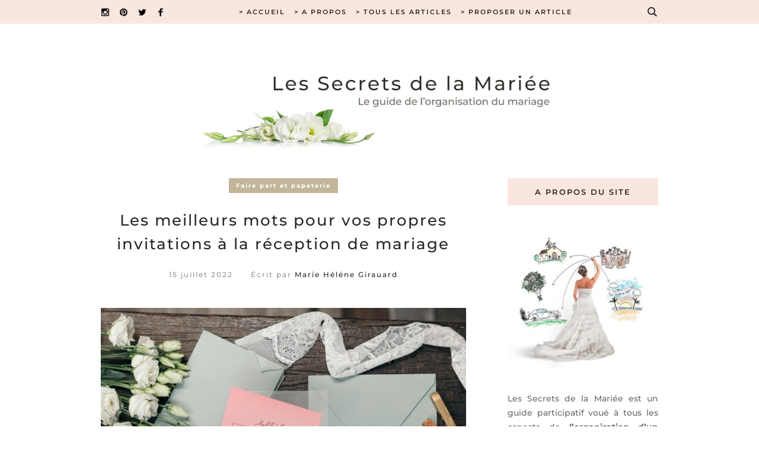

--- FILE ---
content_type: text/html; charset=UTF-8
request_url: https://www.lessecretsdelamariee.fr/4364/les-meilleurs-mots-pour-vos-propres-invitations-a-la-reception-de-mariage/
body_size: 42653
content:
<!DOCTYPE html>
<html lang="fr-FR" class="cmsmasters_html">
<head><meta charset="UTF-8" /><script>if(navigator.userAgent.match(/MSIE|Internet Explorer/i)||navigator.userAgent.match(/Trident\/7\..*?rv:11/i)){var href=document.location.href;if(!href.match(/[?&]nowprocket/)){if(href.indexOf("?")==-1){if(href.indexOf("#")==-1){document.location.href=href+"?nowprocket=1"}else{document.location.href=href.replace("#","?nowprocket=1#")}}else{if(href.indexOf("#")==-1){document.location.href=href+"&nowprocket=1"}else{document.location.href=href.replace("#","&nowprocket=1#")}}}}</script><script>(()=>{class RocketLazyLoadScripts{constructor(){this.v="2.0.4",this.userEvents=["keydown","keyup","mousedown","mouseup","mousemove","mouseover","mouseout","touchmove","touchstart","touchend","touchcancel","wheel","click","dblclick","input"],this.attributeEvents=["onblur","onclick","oncontextmenu","ondblclick","onfocus","onmousedown","onmouseenter","onmouseleave","onmousemove","onmouseout","onmouseover","onmouseup","onmousewheel","onscroll","onsubmit"]}async t(){this.i(),this.o(),/iP(ad|hone)/.test(navigator.userAgent)&&this.h(),this.u(),this.l(this),this.m(),this.k(this),this.p(this),this._(),await Promise.all([this.R(),this.L()]),this.lastBreath=Date.now(),this.S(this),this.P(),this.D(),this.O(),this.M(),await this.C(this.delayedScripts.normal),await this.C(this.delayedScripts.defer),await this.C(this.delayedScripts.async),await this.T(),await this.F(),await this.j(),await this.A(),window.dispatchEvent(new Event("rocket-allScriptsLoaded")),this.everythingLoaded=!0,this.lastTouchEnd&&await new Promise(t=>setTimeout(t,500-Date.now()+this.lastTouchEnd)),this.I(),this.H(),this.U(),this.W()}i(){this.CSPIssue=sessionStorage.getItem("rocketCSPIssue"),document.addEventListener("securitypolicyviolation",t=>{this.CSPIssue||"script-src-elem"!==t.violatedDirective||"data"!==t.blockedURI||(this.CSPIssue=!0,sessionStorage.setItem("rocketCSPIssue",!0))},{isRocket:!0})}o(){window.addEventListener("pageshow",t=>{this.persisted=t.persisted,this.realWindowLoadedFired=!0},{isRocket:!0}),window.addEventListener("pagehide",()=>{this.onFirstUserAction=null},{isRocket:!0})}h(){let t;function e(e){t=e}window.addEventListener("touchstart",e,{isRocket:!0}),window.addEventListener("touchend",function i(o){o.changedTouches[0]&&t.changedTouches[0]&&Math.abs(o.changedTouches[0].pageX-t.changedTouches[0].pageX)<10&&Math.abs(o.changedTouches[0].pageY-t.changedTouches[0].pageY)<10&&o.timeStamp-t.timeStamp<200&&(window.removeEventListener("touchstart",e,{isRocket:!0}),window.removeEventListener("touchend",i,{isRocket:!0}),"INPUT"===o.target.tagName&&"text"===o.target.type||(o.target.dispatchEvent(new TouchEvent("touchend",{target:o.target,bubbles:!0})),o.target.dispatchEvent(new MouseEvent("mouseover",{target:o.target,bubbles:!0})),o.target.dispatchEvent(new PointerEvent("click",{target:o.target,bubbles:!0,cancelable:!0,detail:1,clientX:o.changedTouches[0].clientX,clientY:o.changedTouches[0].clientY})),event.preventDefault()))},{isRocket:!0})}q(t){this.userActionTriggered||("mousemove"!==t.type||this.firstMousemoveIgnored?"keyup"===t.type||"mouseover"===t.type||"mouseout"===t.type||(this.userActionTriggered=!0,this.onFirstUserAction&&this.onFirstUserAction()):this.firstMousemoveIgnored=!0),"click"===t.type&&t.preventDefault(),t.stopPropagation(),t.stopImmediatePropagation(),"touchstart"===this.lastEvent&&"touchend"===t.type&&(this.lastTouchEnd=Date.now()),"click"===t.type&&(this.lastTouchEnd=0),this.lastEvent=t.type,t.composedPath&&t.composedPath()[0].getRootNode()instanceof ShadowRoot&&(t.rocketTarget=t.composedPath()[0]),this.savedUserEvents.push(t)}u(){this.savedUserEvents=[],this.userEventHandler=this.q.bind(this),this.userEvents.forEach(t=>window.addEventListener(t,this.userEventHandler,{passive:!1,isRocket:!0})),document.addEventListener("visibilitychange",this.userEventHandler,{isRocket:!0})}U(){this.userEvents.forEach(t=>window.removeEventListener(t,this.userEventHandler,{passive:!1,isRocket:!0})),document.removeEventListener("visibilitychange",this.userEventHandler,{isRocket:!0}),this.savedUserEvents.forEach(t=>{(t.rocketTarget||t.target).dispatchEvent(new window[t.constructor.name](t.type,t))})}m(){const t="return false",e=Array.from(this.attributeEvents,t=>"data-rocket-"+t),i="["+this.attributeEvents.join("],[")+"]",o="[data-rocket-"+this.attributeEvents.join("],[data-rocket-")+"]",s=(e,i,o)=>{o&&o!==t&&(e.setAttribute("data-rocket-"+i,o),e["rocket"+i]=new Function("event",o),e.setAttribute(i,t))};new MutationObserver(t=>{for(const n of t)"attributes"===n.type&&(n.attributeName.startsWith("data-rocket-")||this.everythingLoaded?n.attributeName.startsWith("data-rocket-")&&this.everythingLoaded&&this.N(n.target,n.attributeName.substring(12)):s(n.target,n.attributeName,n.target.getAttribute(n.attributeName))),"childList"===n.type&&n.addedNodes.forEach(t=>{if(t.nodeType===Node.ELEMENT_NODE)if(this.everythingLoaded)for(const i of[t,...t.querySelectorAll(o)])for(const t of i.getAttributeNames())e.includes(t)&&this.N(i,t.substring(12));else for(const e of[t,...t.querySelectorAll(i)])for(const t of e.getAttributeNames())this.attributeEvents.includes(t)&&s(e,t,e.getAttribute(t))})}).observe(document,{subtree:!0,childList:!0,attributeFilter:[...this.attributeEvents,...e]})}I(){this.attributeEvents.forEach(t=>{document.querySelectorAll("[data-rocket-"+t+"]").forEach(e=>{this.N(e,t)})})}N(t,e){const i=t.getAttribute("data-rocket-"+e);i&&(t.setAttribute(e,i),t.removeAttribute("data-rocket-"+e))}k(t){Object.defineProperty(HTMLElement.prototype,"onclick",{get(){return this.rocketonclick||null},set(e){this.rocketonclick=e,this.setAttribute(t.everythingLoaded?"onclick":"data-rocket-onclick","this.rocketonclick(event)")}})}S(t){function e(e,i){let o=e[i];e[i]=null,Object.defineProperty(e,i,{get:()=>o,set(s){t.everythingLoaded?o=s:e["rocket"+i]=o=s}})}e(document,"onreadystatechange"),e(window,"onload"),e(window,"onpageshow");try{Object.defineProperty(document,"readyState",{get:()=>t.rocketReadyState,set(e){t.rocketReadyState=e},configurable:!0}),document.readyState="loading"}catch(t){console.log("WPRocket DJE readyState conflict, bypassing")}}l(t){this.originalAddEventListener=EventTarget.prototype.addEventListener,this.originalRemoveEventListener=EventTarget.prototype.removeEventListener,this.savedEventListeners=[],EventTarget.prototype.addEventListener=function(e,i,o){o&&o.isRocket||!t.B(e,this)&&!t.userEvents.includes(e)||t.B(e,this)&&!t.userActionTriggered||e.startsWith("rocket-")||t.everythingLoaded?t.originalAddEventListener.call(this,e,i,o):(t.savedEventListeners.push({target:this,remove:!1,type:e,func:i,options:o}),"mouseenter"!==e&&"mouseleave"!==e||t.originalAddEventListener.call(this,e,t.savedUserEvents.push,o))},EventTarget.prototype.removeEventListener=function(e,i,o){o&&o.isRocket||!t.B(e,this)&&!t.userEvents.includes(e)||t.B(e,this)&&!t.userActionTriggered||e.startsWith("rocket-")||t.everythingLoaded?t.originalRemoveEventListener.call(this,e,i,o):t.savedEventListeners.push({target:this,remove:!0,type:e,func:i,options:o})}}J(t,e){this.savedEventListeners=this.savedEventListeners.filter(i=>{let o=i.type,s=i.target||window;return e!==o||t!==s||(this.B(o,s)&&(i.type="rocket-"+o),this.$(i),!1)})}H(){EventTarget.prototype.addEventListener=this.originalAddEventListener,EventTarget.prototype.removeEventListener=this.originalRemoveEventListener,this.savedEventListeners.forEach(t=>this.$(t))}$(t){t.remove?this.originalRemoveEventListener.call(t.target,t.type,t.func,t.options):this.originalAddEventListener.call(t.target,t.type,t.func,t.options)}p(t){let e;function i(e){return t.everythingLoaded?e:e.split(" ").map(t=>"load"===t||t.startsWith("load.")?"rocket-jquery-load":t).join(" ")}function o(o){function s(e){const s=o.fn[e];o.fn[e]=o.fn.init.prototype[e]=function(){return this[0]===window&&t.userActionTriggered&&("string"==typeof arguments[0]||arguments[0]instanceof String?arguments[0]=i(arguments[0]):"object"==typeof arguments[0]&&Object.keys(arguments[0]).forEach(t=>{const e=arguments[0][t];delete arguments[0][t],arguments[0][i(t)]=e})),s.apply(this,arguments),this}}if(o&&o.fn&&!t.allJQueries.includes(o)){const e={DOMContentLoaded:[],"rocket-DOMContentLoaded":[]};for(const t in e)document.addEventListener(t,()=>{e[t].forEach(t=>t())},{isRocket:!0});o.fn.ready=o.fn.init.prototype.ready=function(i){function s(){parseInt(o.fn.jquery)>2?setTimeout(()=>i.bind(document)(o)):i.bind(document)(o)}return"function"==typeof i&&(t.realDomReadyFired?!t.userActionTriggered||t.fauxDomReadyFired?s():e["rocket-DOMContentLoaded"].push(s):e.DOMContentLoaded.push(s)),o([])},s("on"),s("one"),s("off"),t.allJQueries.push(o)}e=o}t.allJQueries=[],o(window.jQuery),Object.defineProperty(window,"jQuery",{get:()=>e,set(t){o(t)}})}P(){const t=new Map;document.write=document.writeln=function(e){const i=document.currentScript,o=document.createRange(),s=i.parentElement;let n=t.get(i);void 0===n&&(n=i.nextSibling,t.set(i,n));const c=document.createDocumentFragment();o.setStart(c,0),c.appendChild(o.createContextualFragment(e)),s.insertBefore(c,n)}}async R(){return new Promise(t=>{this.userActionTriggered?t():this.onFirstUserAction=t})}async L(){return new Promise(t=>{document.addEventListener("DOMContentLoaded",()=>{this.realDomReadyFired=!0,t()},{isRocket:!0})})}async j(){return this.realWindowLoadedFired?Promise.resolve():new Promise(t=>{window.addEventListener("load",t,{isRocket:!0})})}M(){this.pendingScripts=[];this.scriptsMutationObserver=new MutationObserver(t=>{for(const e of t)e.addedNodes.forEach(t=>{"SCRIPT"!==t.tagName||t.noModule||t.isWPRocket||this.pendingScripts.push({script:t,promise:new Promise(e=>{const i=()=>{const i=this.pendingScripts.findIndex(e=>e.script===t);i>=0&&this.pendingScripts.splice(i,1),e()};t.addEventListener("load",i,{isRocket:!0}),t.addEventListener("error",i,{isRocket:!0}),setTimeout(i,1e3)})})})}),this.scriptsMutationObserver.observe(document,{childList:!0,subtree:!0})}async F(){await this.X(),this.pendingScripts.length?(await this.pendingScripts[0].promise,await this.F()):this.scriptsMutationObserver.disconnect()}D(){this.delayedScripts={normal:[],async:[],defer:[]},document.querySelectorAll("script[type$=rocketlazyloadscript]").forEach(t=>{t.hasAttribute("data-rocket-src")?t.hasAttribute("async")&&!1!==t.async?this.delayedScripts.async.push(t):t.hasAttribute("defer")&&!1!==t.defer||"module"===t.getAttribute("data-rocket-type")?this.delayedScripts.defer.push(t):this.delayedScripts.normal.push(t):this.delayedScripts.normal.push(t)})}async _(){await this.L();let t=[];document.querySelectorAll("script[type$=rocketlazyloadscript][data-rocket-src]").forEach(e=>{let i=e.getAttribute("data-rocket-src");if(i&&!i.startsWith("data:")){i.startsWith("//")&&(i=location.protocol+i);try{const o=new URL(i).origin;o!==location.origin&&t.push({src:o,crossOrigin:e.crossOrigin||"module"===e.getAttribute("data-rocket-type")})}catch(t){}}}),t=[...new Map(t.map(t=>[JSON.stringify(t),t])).values()],this.Y(t,"preconnect")}async G(t){if(await this.K(),!0!==t.noModule||!("noModule"in HTMLScriptElement.prototype))return new Promise(e=>{let i;function o(){(i||t).setAttribute("data-rocket-status","executed"),e()}try{if(navigator.userAgent.includes("Firefox/")||""===navigator.vendor||this.CSPIssue)i=document.createElement("script"),[...t.attributes].forEach(t=>{let e=t.nodeName;"type"!==e&&("data-rocket-type"===e&&(e="type"),"data-rocket-src"===e&&(e="src"),i.setAttribute(e,t.nodeValue))}),t.text&&(i.text=t.text),t.nonce&&(i.nonce=t.nonce),i.hasAttribute("src")?(i.addEventListener("load",o,{isRocket:!0}),i.addEventListener("error",()=>{i.setAttribute("data-rocket-status","failed-network"),e()},{isRocket:!0}),setTimeout(()=>{i.isConnected||e()},1)):(i.text=t.text,o()),i.isWPRocket=!0,t.parentNode.replaceChild(i,t);else{const i=t.getAttribute("data-rocket-type"),s=t.getAttribute("data-rocket-src");i?(t.type=i,t.removeAttribute("data-rocket-type")):t.removeAttribute("type"),t.addEventListener("load",o,{isRocket:!0}),t.addEventListener("error",i=>{this.CSPIssue&&i.target.src.startsWith("data:")?(console.log("WPRocket: CSP fallback activated"),t.removeAttribute("src"),this.G(t).then(e)):(t.setAttribute("data-rocket-status","failed-network"),e())},{isRocket:!0}),s?(t.fetchPriority="high",t.removeAttribute("data-rocket-src"),t.src=s):t.src="data:text/javascript;base64,"+window.btoa(unescape(encodeURIComponent(t.text)))}}catch(i){t.setAttribute("data-rocket-status","failed-transform"),e()}});t.setAttribute("data-rocket-status","skipped")}async C(t){const e=t.shift();return e?(e.isConnected&&await this.G(e),this.C(t)):Promise.resolve()}O(){this.Y([...this.delayedScripts.normal,...this.delayedScripts.defer,...this.delayedScripts.async],"preload")}Y(t,e){this.trash=this.trash||[];let i=!0;var o=document.createDocumentFragment();t.forEach(t=>{const s=t.getAttribute&&t.getAttribute("data-rocket-src")||t.src;if(s&&!s.startsWith("data:")){const n=document.createElement("link");n.href=s,n.rel=e,"preconnect"!==e&&(n.as="script",n.fetchPriority=i?"high":"low"),t.getAttribute&&"module"===t.getAttribute("data-rocket-type")&&(n.crossOrigin=!0),t.crossOrigin&&(n.crossOrigin=t.crossOrigin),t.integrity&&(n.integrity=t.integrity),t.nonce&&(n.nonce=t.nonce),o.appendChild(n),this.trash.push(n),i=!1}}),document.head.appendChild(o)}W(){this.trash.forEach(t=>t.remove())}async T(){try{document.readyState="interactive"}catch(t){}this.fauxDomReadyFired=!0;try{await this.K(),this.J(document,"readystatechange"),document.dispatchEvent(new Event("rocket-readystatechange")),await this.K(),document.rocketonreadystatechange&&document.rocketonreadystatechange(),await this.K(),this.J(document,"DOMContentLoaded"),document.dispatchEvent(new Event("rocket-DOMContentLoaded")),await this.K(),this.J(window,"DOMContentLoaded"),window.dispatchEvent(new Event("rocket-DOMContentLoaded"))}catch(t){console.error(t)}}async A(){try{document.readyState="complete"}catch(t){}try{await this.K(),this.J(document,"readystatechange"),document.dispatchEvent(new Event("rocket-readystatechange")),await this.K(),document.rocketonreadystatechange&&document.rocketonreadystatechange(),await this.K(),this.J(window,"load"),window.dispatchEvent(new Event("rocket-load")),await this.K(),window.rocketonload&&window.rocketonload(),await this.K(),this.allJQueries.forEach(t=>t(window).trigger("rocket-jquery-load")),await this.K(),this.J(window,"pageshow");const t=new Event("rocket-pageshow");t.persisted=this.persisted,window.dispatchEvent(t),await this.K(),window.rocketonpageshow&&window.rocketonpageshow({persisted:this.persisted})}catch(t){console.error(t)}}async K(){Date.now()-this.lastBreath>45&&(await this.X(),this.lastBreath=Date.now())}async X(){return document.hidden?new Promise(t=>setTimeout(t)):new Promise(t=>requestAnimationFrame(t))}B(t,e){return e===document&&"readystatechange"===t||(e===document&&"DOMContentLoaded"===t||(e===window&&"DOMContentLoaded"===t||(e===window&&"load"===t||e===window&&"pageshow"===t)))}static run(){(new RocketLazyLoadScripts).t()}}RocketLazyLoadScripts.run()})();</script>

<meta name="viewport" content="width=device-width, initial-scale=1, maximum-scale=1" />
<meta name="format-detection" content="telephone=no" />
<link rel="profile" href="https://gmpg.org/xfn/11" />
<link rel="pingback" href="https://www.lessecretsdelamariee.fr/xmlrpc.php" />
<meta name='robots' content='index, follow, max-image-preview:large, max-snippet:-1, max-video-preview:-1' />

	<!-- This site is optimized with the Yoast SEO plugin v26.8 - https://yoast.com/product/yoast-seo-wordpress/ -->
	<title>Les meilleurs mots pour vos propres invitations à la réception de mariage</title>
<style id="wpr-usedcss">img:is([sizes=auto i],[sizes^="auto," i]){contain-intrinsic-size:3000px 1500px}img.emoji{display:inline!important;border:none!important;box-shadow:none!important;height:1em!important;width:1em!important;margin:0 .07em!important;vertical-align:-.1em!important;background:0 0!important;padding:0!important}:root{--wp-block-synced-color:#7a00df;--wp-block-synced-color--rgb:122,0,223;--wp-bound-block-color:var(--wp-block-synced-color);--wp-editor-canvas-background:#ddd;--wp-admin-theme-color:#007cba;--wp-admin-theme-color--rgb:0,124,186;--wp-admin-theme-color-darker-10:#006ba1;--wp-admin-theme-color-darker-10--rgb:0,107,160.5;--wp-admin-theme-color-darker-20:#005a87;--wp-admin-theme-color-darker-20--rgb:0,90,135;--wp-admin-border-width-focus:2px}@media (min-resolution:192dpi){:root{--wp-admin-border-width-focus:1.5px}}:root{--wp--preset--font-size--normal:16px;--wp--preset--font-size--huge:42px}.aligncenter{clear:both}html :where(.has-border-color){border-style:solid}html :where([style*=border-top-color]){border-top-style:solid}html :where([style*=border-right-color]){border-right-style:solid}html :where([style*=border-bottom-color]){border-bottom-style:solid}html :where([style*=border-left-color]){border-left-style:solid}html :where([style*=border-width]){border-style:solid}html :where([style*=border-top-width]){border-top-style:solid}html :where([style*=border-right-width]){border-right-style:solid}html :where([style*=border-bottom-width]){border-bottom-style:solid}html :where([style*=border-left-width]){border-left-style:solid}html :where(img[class*=wp-image-]){height:auto;max-width:100%}:where(figure){margin:0 0 1em}html :where(.is-position-sticky){--wp-admin--admin-bar--position-offset:var(--wp-admin--admin-bar--height,0px)}@media screen and (max-width:600px){html :where(.is-position-sticky){--wp-admin--admin-bar--position-offset:0px}}:root{--wp--preset--aspect-ratio--square:1;--wp--preset--aspect-ratio--4-3:4/3;--wp--preset--aspect-ratio--3-4:3/4;--wp--preset--aspect-ratio--3-2:3/2;--wp--preset--aspect-ratio--2-3:2/3;--wp--preset--aspect-ratio--16-9:16/9;--wp--preset--aspect-ratio--9-16:9/16;--wp--preset--color--black:#000000;--wp--preset--color--cyan-bluish-gray:#abb8c3;--wp--preset--color--white:#ffffff;--wp--preset--color--pale-pink:#f78da7;--wp--preset--color--vivid-red:#cf2e2e;--wp--preset--color--luminous-vivid-orange:#ff6900;--wp--preset--color--luminous-vivid-amber:#fcb900;--wp--preset--color--light-green-cyan:#7bdcb5;--wp--preset--color--vivid-green-cyan:#00d084;--wp--preset--color--pale-cyan-blue:#8ed1fc;--wp--preset--color--vivid-cyan-blue:#0693e3;--wp--preset--color--vivid-purple:#9b51e0;--wp--preset--color--color-1:#6a6967;--wp--preset--color--color-2:#c2b599;--wp--preset--color--color-3:#959492;--wp--preset--color--color-4:#2a2825;--wp--preset--color--color-5:#ffffff;--wp--preset--color--color-6:#f3f2f3;--wp--preset--color--color-7:#e6e6e6;--wp--preset--color--color-8:#f9e6df;--wp--preset--gradient--vivid-cyan-blue-to-vivid-purple:linear-gradient(135deg,rgb(6, 147, 227) 0%,rgb(155, 81, 224) 100%);--wp--preset--gradient--light-green-cyan-to-vivid-green-cyan:linear-gradient(135deg,rgb(122, 220, 180) 0%,rgb(0, 208, 130) 100%);--wp--preset--gradient--luminous-vivid-amber-to-luminous-vivid-orange:linear-gradient(135deg,rgb(252, 185, 0) 0%,rgb(255, 105, 0) 100%);--wp--preset--gradient--luminous-vivid-orange-to-vivid-red:linear-gradient(135deg,rgb(255, 105, 0) 0%,rgb(207, 46, 46) 100%);--wp--preset--gradient--very-light-gray-to-cyan-bluish-gray:linear-gradient(135deg,rgb(238, 238, 238) 0%,rgb(169, 184, 195) 100%);--wp--preset--gradient--cool-to-warm-spectrum:linear-gradient(135deg,rgb(74, 234, 220) 0%,rgb(151, 120, 209) 20%,rgb(207, 42, 186) 40%,rgb(238, 44, 130) 60%,rgb(251, 105, 98) 80%,rgb(254, 248, 76) 100%);--wp--preset--gradient--blush-light-purple:linear-gradient(135deg,rgb(255, 206, 236) 0%,rgb(152, 150, 240) 100%);--wp--preset--gradient--blush-bordeaux:linear-gradient(135deg,rgb(254, 205, 165) 0%,rgb(254, 45, 45) 50%,rgb(107, 0, 62) 100%);--wp--preset--gradient--luminous-dusk:linear-gradient(135deg,rgb(255, 203, 112) 0%,rgb(199, 81, 192) 50%,rgb(65, 88, 208) 100%);--wp--preset--gradient--pale-ocean:linear-gradient(135deg,rgb(255, 245, 203) 0%,rgb(182, 227, 212) 50%,rgb(51, 167, 181) 100%);--wp--preset--gradient--electric-grass:linear-gradient(135deg,rgb(202, 248, 128) 0%,rgb(113, 206, 126) 100%);--wp--preset--gradient--midnight:linear-gradient(135deg,rgb(2, 3, 129) 0%,rgb(40, 116, 252) 100%);--wp--preset--font-size--small:13px;--wp--preset--font-size--medium:20px;--wp--preset--font-size--large:36px;--wp--preset--font-size--x-large:42px;--wp--preset--spacing--20:0.44rem;--wp--preset--spacing--30:0.67rem;--wp--preset--spacing--40:1rem;--wp--preset--spacing--50:1.5rem;--wp--preset--spacing--60:2.25rem;--wp--preset--spacing--70:3.38rem;--wp--preset--spacing--80:5.06rem;--wp--preset--shadow--natural:6px 6px 9px rgba(0, 0, 0, .2);--wp--preset--shadow--deep:12px 12px 50px rgba(0, 0, 0, .4);--wp--preset--shadow--sharp:6px 6px 0px rgba(0, 0, 0, .2);--wp--preset--shadow--outlined:6px 6px 0px -3px rgb(255, 255, 255),6px 6px rgb(0, 0, 0);--wp--preset--shadow--crisp:6px 6px 0px rgb(0, 0, 0)}:where(.is-layout-flex){gap:.5em}:where(.is-layout-grid){gap:.5em}:where(.wp-block-columns.is-layout-flex){gap:2em}:where(.wp-block-columns.is-layout-grid){gap:2em}:where(.wp-block-post-template.is-layout-flex){gap:1.25em}:where(.wp-block-post-template.is-layout-grid){gap:1.25em}#cookie-notice{position:fixed;min-width:100%;height:auto;z-index:100000;font-size:13px;letter-spacing:0;line-height:20px;left:0;text-align:center;font-weight:400;font-family:-apple-system,BlinkMacSystemFont,Arial,Roboto,"Helvetica Neue",sans-serif}#cookie-notice,#cookie-notice *{-webkit-box-sizing:border-box;-moz-box-sizing:border-box;box-sizing:border-box}#cookie-notice.cn-animated{-webkit-animation-duration:.5s!important;animation-duration:.5s!important;-webkit-animation-fill-mode:both;animation-fill-mode:both}#cookie-notice .cookie-notice-container{display:block}#cookie-notice.cookie-notice-hidden .cookie-notice-container{display:none}.cn-position-bottom{bottom:0}.cookie-notice-container{padding:15px 30px;text-align:center;width:100%;z-index:2}.cn-close-icon{position:absolute;right:15px;top:50%;margin:-10px 0 0;width:15px;height:15px;opacity:.5;padding:10px;border:none;outline:0;background:0 0;box-shadow:none;cursor:pointer}.cn-close-icon:focus,.cn-close-icon:focus-visible{outline:currentColor solid 2px;outline-offset:3px}.cn-close-icon:hover{opacity:1}.cn-close-icon:after,.cn-close-icon:before{position:absolute;content:' ';height:15px;width:2px;top:3px;background-color:grey}.cn-close-icon:before{transform:rotate(45deg)}.cn-close-icon:after{transform:rotate(-45deg)}#cookie-notice .cn-revoke-cookie{margin:0}#cookie-notice .cn-button{margin:0 0 0 10px;display:inline-block}#cookie-notice .cn-button:not(.cn-button-custom){font-family:-apple-system,BlinkMacSystemFont,Arial,Roboto,"Helvetica Neue",sans-serif;font-weight:400;font-size:13px;letter-spacing:.25px;line-height:20px;margin:0 0 0 10px;text-align:center;text-transform:none;display:inline-block;cursor:pointer;touch-action:manipulation;white-space:nowrap;outline:0;box-shadow:none;text-shadow:none;border:none;-webkit-border-radius:3px;-moz-border-radius:3px;border-radius:3px;text-decoration:none;padding:8.5px 10px;line-height:1;color:inherit}.cn-text-container{margin:0 0 6px}.cn-buttons-container,.cn-text-container{display:inline-block}#cookie-notice.cookie-notice-visible.cn-effect-fade,#cookie-notice.cookie-revoke-visible.cn-effect-fade{-webkit-animation-name:fadeIn;animation-name:fadeIn}#cookie-notice.cn-effect-fade{-webkit-animation-name:fadeOut;animation-name:fadeOut}@media all and (max-width:900px){.cookie-notice-container #cn-notice-text{display:block}.cookie-notice-container #cn-notice-buttons{display:block}#cookie-notice .cn-button{margin:0 5px 5px}}@media all and (max-width:480px){.cookie-notice-container{padding:15px 25px}}a,abbr,address,b,body,caption,center,div,em,fieldset,figure,font,form,h1,h2,h3,h4,html,i,iframe,label,legend,li,object,p,small,span,strong,table,tbody,tr,tt,ul,var{background:0 0;border:0;margin:0;padding:0;vertical-align:baseline;outline:0}html{height:100%;overflow-x:hidden;position:relative;-webkit-text-size-adjust:100%;-ms-text-size-adjust:100%}body{overflow-x:hidden;position:relative;text-rendering:optimizeLegibility;-webkit-font-smoothing:antialiased}*,:after,:before{-webkit-box-sizing:border-box;-moz-box-sizing:border-box;box-sizing:border-box}article,aside,audio,canvas,details,embed,figcaption,figure,footer,header,hgroup,iframe,main,menu,nav,object,section,summary,video{display:block}audio,canvas,progress,video{vertical-align:baseline}video{background-color:#000}[hidden],audio:not([controls]),template{display:none}audio:not([controls]){height:0}iframe{max-width:100%}abbr,address,progress{display:inline-block;text-decoration:none}abbr:not([class]){text-decoration:underline}h1,h2,h3,h4{font-weight:400}#bottom ul:after,#middle ul:after{content:'.';display:block;clear:both;height:0;visibility:hidden;overflow:hidden}table{width:100%}img{display:inline-block;color:transparent;height:auto;font-size:0;vertical-align:middle;max-width:100%;image-rendering:-moz-crisp-edges;image-rendering:-o-crisp-edges;image-rendering:auto;image-rendering:auto;-ms-interpolation-mode:bicubic}img.emoji{font-size:1em}a{background:0 0}a:active,a:hover{outline:0}img{border:0}figure{background-image:none!important}fieldset{margin:25px 2px 30px;padding:1.5em 1em .5em;border-width:0;border-style:solid}fieldset legend{padding:3px 10px;margin-top:-25px}input{line-height:normal}button,input,optgroup,select,textarea{color:inherit;font:inherit;margin:0}textarea{resize:vertical}button,html input[type=button],input[type=submit]{-webkit-appearance:button;cursor:pointer}optgroup{font-weight:700}input[type=number]::-webkit-inner-spin-button,input[type=number]::-webkit-outer-spin-button{height:auto}input[type=search]{-webkit-appearance:textfield}input[type=search]::-webkit-search-cancel-button,input[type=search]::-webkit-search-decoration,input[type=submit]{-webkit-appearance:none}input[type=checkbox],input[type=radio]{padding:0}button{overflow:visible}button,select{text-transform:none}select{cursor:pointer}button[disabled],html input[disabled]{cursor:default;pointer-events:none}button::-moz-focus-inner,input::-moz-focus-inner{border:0;padding:0}input[type=text]::-ms-clear{display:none}p:empty{display:none}svg:not(:root){overflow:hidden}small{font-size:75%}b,strong{font-weight:700}caption{font-weight:400}mark{color:#000}body{text-align:left}div{text-align:left}p{padding:0 0 20px;margin:0}h1,h2,h3,h4{padding:0;margin:0 0 20px}h1 a,h2 a,h3 a,h4 a{font-family:inherit;font-size:inherit;font-weight:inherit;font-style:inherit;line-height:inherit}ul{list-style-position:inside;margin-bottom:20px}ul li,ul ul{padding:12px 0 0}ul{list-style-type:none}ul>li{display:block;position:relative}ul>li:before{content:'\eb41';font-family:fontello;font-size:5px;font-style:normal;font-weight:400;font-variant:normal;speak:none;display:inline-block;vertical-align:middle;text-decoration:inherit;width:1em;padding:0;margin:0 5px 0 0;text-align:center;text-transform:none;line-height:1em;position:relative}ul li{padding:10px 0 0}ul li:first-child{padding-top:0}ul ul{margin:0 0 0 20px;padding:10px 0 0}iframe{margin-bottom:20px}address{margin:0 0 20px}table{border-spacing:15px;border-collapse:collapse;width:100%;margin-bottom:20px}table tr{border-width:1px;border-style:solid}table caption{text-align:center;padding:20px}input:not([type=button]):not([type=checkbox]):not([type=file]):not([type=hidden]):not([type=image]):not([type=radio]):not([type=reset]):not([type=submit]):not([type=color]):not([type=range]),option,textarea{padding:0 20px;max-width:100%;-webkit-border-radius:0;border-radius:0;border-width:1px;border-style:solid}textarea{overflow:auto;padding:20px;display:block;height:180px;min-height:180px}select::-ms-expand{display:none}select[multiple]{height:auto;background-image:none}select[multiple] option{padding-left:0;padding-right:0;background:0 0!important}input[type=date],input[type=email],input[type=number],input[type=password],input[type=search],input[type=tel],input[type=text],input[type=url],textarea{-webkit-appearance:none;-moz-appearance:none;appearance:none}input[type=date]::-webkit-clear-button{display:none}input[type=date]::-webkit-inner-spin-button{display:none}input:not([type=button]):not([type=checkbox]):not([type=file]):not([type=hidden]):not([type=image]):not([type=radio]):not([type=reset]):not([type=submit]):not([type=color]):not([type=range]){height:46px}input:not([type=button]):not([type=checkbox]):not([type=file]):not([type=hidden]):not([type=image]):not([type=radio]):not([type=reset]):not([type=submit]):not([type=color]):not([type=range]):focus,textarea:focus{outline:0}input:-webkit-autofill{-webkit-animation-name:autofill;-webkit-animation-fill-mode:both}button,input[type=button],input[type=submit]{max-width:100%;cursor:pointer}option{outline:0}nav{display:block;height:100%;position:relative}nav ul{margin:0;padding:0}nav ul:after{content:'.';display:block;clear:both;height:0;visibility:hidden;overflow:hidden}nav ul li{margin:0;padding:0}nav ul li:before{display:none}nav>div{height:100%}nav>div:after{content:'';display:inline-block;vertical-align:middle;height:100%}nav>div>ul{list-style:none;display:inline-block;width:100%;height:100%;vertical-align:middle;position:relative;z-index:202;zoom:1}nav>div>ul ul{list-style:none;width:202px;margin:20px 0 0;padding:15px 21px;visibility:hidden;position:absolute;left:0;top:100%;z-index:203;opacity:0;border-width:1px;border-style:solid}.header_top nav>div>ul ul{width:182px;margin:20px 0 0;padding:15px 21px}.header_bot nav>div>ul ul{width:202px;margin:20px 0 0;padding:15px 21px}nav>div>ul ul ul{margin:0 0 0 35px;left:100%;top:-16px}.header_top nav>div>ul ul ul{margin:0 0 0 35px;top:-16px}.header_bot nav>div>ul ul ul{margin:0 0 0 35px;top:-16px}nav>div>ul li.menu-item-dropdown-right{text-align:right}nav>div>ul li.menu-item-dropdown-right *{text-align:right}nav>div>ul li.menu-item-dropdown-right>ul{left:auto;right:0}nav>div>ul li.menu-item-dropdown-right>ul ul{margin:0 35px 0 0;left:auto;right:100%}.header_bot nav>div>ul li.menu-item-dropdown-right>ul ul{margin:0 35px 0 0}nav>div>ul li:hover>ul{margin:0 -1px;visibility:visible;opacity:1}.header_top nav>div>ul li:hover>ul{margin:0 -1px}.header_bot nav>div>ul li:hover>ul{margin:0 -1px}nav>div>ul li:hover>ul:before{content:'';width:100%;height:0;position:absolute;left:0;top:-1px}.header_top nav>div>ul li:hover>ul:before{width:100%;height:0;top:-1px}.header_bot nav>div>ul li:hover>ul:before{width:100%;height:0;top:-1px}nav>div>ul li li:hover>ul{margin:0 0 0 21px}.header_top nav>div>ul li li:hover>ul{margin:0 0 0 21px}.header_bot nav>div>ul li li:hover>ul{margin:0 0 0 21px}nav>div>ul li li:hover>ul:before{width:21px;height:100%;top:0;left:-22px}.header_top nav>div>ul li li:hover>ul:before{width:21px;height:100%;left:-22px}.header_bot nav>div>ul li li:hover>ul:before{width:21px;height:100%;left:-22px}nav>div>ul li.menu-item-dropdown-right li:hover>ul{margin:0 21px 0 0}.header_bot nav>div>ul li.menu-item-dropdown-right li:hover>ul{margin:0 21px 0 0}nav>div>ul li.menu-item-dropdown-right li:hover>ul:before{left:auto;right:-22px}.header_bot nav>div>ul li.menu-item-dropdown-right li:hover>ul:before{right:-22px}nav>div>ul li{display:block;margin:0;padding:0;position:relative;z-index:203}nav>div>ul li:hover{z-index:204}nav>div>ul a{display:block;position:relative;z-index:204}nav>div>ul .nav_title[class*=" cmsmasters-icon-"]:before,nav>div>ul .nav_title[class^=cmsmasters-icon-]:before{margin:0 .5em 0 0}nav>div>ul>li{height:100%;float:left;border-right-width:1px;border-right-style:solid}nav>div>ul>li>a{height:100%;padding:0 18px}nav>div>ul>li>a:after{content:'';display:inline-block;vertical-align:middle;height:100%}nav>div>ul>li>a .nav_item_wrap{display:inline-block;vertical-align:middle}nav>div>ul>li:last-child{border-right-width:0;border-right-style:solid}nav>div>ul>li li{border-bottom-width:1px;border-bottom-style:solid}nav>div>ul>li li:last-child{border-bottom-width:0;border-bottom-style:solid}.full-width{min-width:100%}audio.full-width{width:100%}.aligncenter{text-align:center}.aligncenter,.alignnone{clear:both}img.aligncenter{margin:0 auto 20px;display:block}img.alignnone{margin-bottom:20px}.dn{display:none}.cmsmasters_responsive_width{display:block;width:auto;visibility:hidden}.cmsmasters_column{position:relative;min-height:1px}.cmsmasters_column_sticky{position:relative;top:0}.one_fourth,.one_half,.one_third,.three_fourth,.two_third{margin:0 1.7%;position:relative;float:left}.one_fourth{width:21.6%}.one_third{width:29.93%}.one_half{width:46.6%}.two_third{width:63.27%}.three_fourth{width:71.6%}#bottom,#footer,#main,#middle,#page,.headline,.headline_outer,.middle_inner{width:100%;position:relative}.content_wrap,.footer_inner,.header_bot_inner,.header_mid_inner{position:relative;width:980px;padding:0 20px;margin:0 auto}.cmsmasters_row_margin{margin:0 -1.77%;position:relative}#bottom:after,#middle:after,#page:after,.cmsmasters_row_margin:after,.content_wrap:after,.middle_inner:after{content:'.';display:block;clear:both;height:0;visibility:hidden;overflow:hidden}#middle{z-index:1}.content{width:65.5%;padding:80px 0;position:relative;float:left}.sidebar{width:34.5%;padding:80px 0 80px 70px;position:relative;float:right}#page .cmsmasters_theme_icon_resp_nav:before{content:'\e83c';font-family:fontello-custom}#page .cmsmasters_theme_icon_view:before{content:'\e8db'}#page .cmsmasters_theme_icon_comment:before{content:'\e87c'}#page .cmsmasters_prev_arrow span:before{content:'\e836';font-family:fontello-custom}#page .cmsmasters_next_arrow span:before{content:'\e837';font-family:fontello-custom}#page .cmsmasters_theme_icon_resp_nav_slide_down:before,#page .cmsmasters_theme_icon_slide_bottom:before{content:'\e835';font-family:fontello-custom}#page .cmsmasters_theme_icon_resp_nav_slide_up:before,#page .cmsmasters_theme_icon_slide_top:before{content:'\e838';font-family:fontello-custom}#page .cmsmasters_slide_top_icon:before{content:'\eb27';font-family:fontello}html .cmsmasters_theme_icon_cancel:before{content:'\e83a';font-family:fontello-custom}html .cmsmasters_theme_icon_search:before{content:'\e83d';font-family:fontello-custom}.cmsmasters_next_arrow,.cmsmasters_prev_arrow{display:inline-block;width:25px;height:25px;vertical-align:middle;position:relative;text-align:center}.cmsmasters_next_arrow:after,.cmsmasters_prev_arrow:after{content:'';display:inline-block;vertical-align:middle;height:100%}.cmsmasters_next_arrow span,.cmsmasters_prev_arrow span{display:inline-block;width:25px;height:25px;vertical-align:middle}.cmsmasters_next_arrow span:before,.cmsmasters_prev_arrow span:before{font-family:fontello;font-size:25px;line-height:25px;text-align:center;display:block;speak:none;-webkit-font-smoothing:antialiased;-moz-osx-font-smoothing:grayscale}.preloader{display:block;width:100%;height:0;padding-bottom:63.48%;position:relative;text-align:center}.preloader .full-width{width:100%;height:100%;position:absolute;top:0;left:0}.cmsmasters_img_wrap{display:block;position:relative;text-align:center;overflow:hidden}.search_bar_wrap{display:inline-block;width:100%;position:relative}.search_bar_wrap .search_field{padding:0;margin:0;overflow:hidden}.search_bar_wrap .search_field input{width:100%}#bottom .search_bar_wrap .search_field input,#middle .search_bar_wrap .search_field input{padding-left:20px;padding-right:60px}.search_bar_wrap .search_button{padding:0;margin:0;width:46px;height:100%;margin:auto!important;position:absolute;left:auto;right:0;top:0;bottom:0;overflow:hidden}.search_bar_wrap .search_button button{background:0 0;display:block;width:100%;height:100%;padding:0;margin:0;cursor:pointer;position:relative;border-width:0;border-style:solid;-webkit-box-shadow:none;box-shadow:none}.search_bar_wrap .search_button button:before{font-size:13px;width:1em;height:1em;margin:auto!important;position:absolute;left:0;right:0;top:0;bottom:0}.search_bar_wrap .search_button button:hover{background:0 0}.social_wrap{display:block;height:100%;position:relative;overflow:hidden}.social_wrap .social_wrap_inner{height:100%}.social_wrap .social_wrap_inner:after{content:'';display:inline-block;vertical-align:middle;height:100%}.social_wrap ul{list-style:none;display:inline-block;margin:0 -6px;padding:0;vertical-align:middle}.social_wrap li{display:inline-block;margin:0;padding:0 6px;position:relative;vertical-align:middle}.social_wrap li:last-child{margin:0}.social_wrap li:before{display:none}.social_wrap a{display:block;width:30px;height:30px;position:relative;-webkit-border-radius:50%;border-radius:50%}.social_wrap a:before{width:1em;height:1em;margin:auto!important;position:absolute;left:0;right:0;top:0;bottom:0}.cmsmasters_owl_slider:not(.owl-carousel)>div{width:0;height:0;visibility:hidden}.owl-carousel{width:100%;position:relative;-ms-touch-action:pan-y;display:none}.owl-carousel .owl-wrapper-outer{width:100%;position:relative;overflow:hidden}.owl-carousel .owl-wrapper-outer.autoHeight{-webkit-transition:height .5s ease-in-out;-moz-transition:height .5s ease-in-out;-ms-transition:height .5s ease-in-out;-o-transition:height .5s ease-in-out;transition:height .5s ease-in-out}.owl-carousel .owl-wrapper-outer .owl-wrapper{position:relative;display:none}.owl-carousel .owl-wrapper-outer .owl-wrapper:after{content:'.';line-height:0;height:0;visibility:hidden;display:block;clear:both}.owl-carousel .owl-wrapper-outer .owl-wrapper .owl-item{float:left}.owl-carousel .owl-wrapper-outer .owl-item,.owl-carousel .owl-wrapper-outer .owl-wrapper{-webkit-backface-visibility:hidden;-moz-backface-visibility:hidden;-ms-backface-visibility:hidden;-webkit-transform:translate3d(0,0,0);-moz-transform:translate3d(0,0,0);-ms-transform:translate3d(0,0,0)}.owl-carousel .owl-controls{-webkit-user-select:none;-khtml-user-select:none;-moz-user-select:none;-ms-user-select:none;user-select:none;-webkit-tap-highlight-color:transparent}.owl-pagination{display:block;width:100%;position:absolute;left:0;bottom:0;text-align:center}.owl-pagination .owl-page{display:inline-block;width:8px;height:8px;margin:0 5px;text-indent:-9999px;cursor:pointer;-webkit-border-radius:50%;border-radius:50%}.owl-pagination .owl-page.active,.owl-pagination .owl-page:hover{outline:0}.owl-pagination .owl-page.active{cursor:default}.owl-buttons>div{position:absolute;top:50%;margin-top:-12px;left:0;cursor:pointer}.owl-buttons>div.owl-next{left:auto;right:0}#slide_top{text-align:center;width:50px;height:50px;position:fixed;bottom:50px;right:20px;z-index:99999;display:none}#slide_top:before{font-size:20px;line-height:48px}#slide_top>span{display:inline-block;text-indent:-9999px}.opened-article{outline:0}.cmsmasters_comments{margin:0 10px;display:inline-block}.cmsmasters_comments a{padding:0 0 0 1px;cursor:pointer}.cmsmasters_comments a.active{cursor:default}.cmsmasters_comments a:before{font-size:13px;vertical-align:middle}.cmsmasters_comments a span{margin:0 0 0 5px;display:inline-block;vertical-align:middle}#page .cmsmasters_comments a:before{content:none}#page .cmsmasters_comments a span{margin:0}.cmsmasters_views{margin:0 10px;display:inline-block}.cmsmasters_views>span{padding:0 0 0 1px}.cmsmasters_views>span:before{font-size:16px;vertical-align:top}.cmsmasters_views>span span{margin:0 0 0 5px;display:inline-block;vertical-align:middle}.button,button,input[type=button],input[type=submit]{white-space:nowrap;display:inline-block;padding:0 40px;position:relative;text-align:center;border-width:0;border-style:solid;-webkit-border-radius:0;border-radius:0;cursor:pointer}.post_nav{padding:50px 0;width:100%;position:relative;overflow:hidden}.post_nav .post_nav_thumb_wrap{position:relative}.post_nav .post_nav_thumb_wrap:before{content:'';position:absolute;display:block;top:0;bottom:0;left:0;right:0;opacity:0}.post_nav .cmsmasters_next_post,.post_nav .cmsmasters_prev_post{display:block;width:50%;overflow:hidden}.post_nav .cmsmasters_next_post .post_nav_title_wrap,.post_nav .cmsmasters_prev_post .post_nav_title_wrap{display:block}.post_nav .cmsmasters_next_post .post_nav_title_wrap>span,.post_nav .cmsmasters_prev_post .post_nav_title_wrap>span{display:block;width:100%}.post_nav .cmsmasters_next_post .post_nav_title_wrap .post_nav_sub,.post_nav .cmsmasters_prev_post .post_nav_title_wrap .post_nav_sub{margin:0 0 5px}.post_nav .cmsmasters_next_post .post_nav_title_wrap .post_nav_title,.post_nav .cmsmasters_prev_post .post_nav_title_wrap .post_nav_title{word-break:break-all}.post_nav .cmsmasters_prev_post{padding:0 20px 0 0;float:left}.post_nav .cmsmasters_prev_post .post_nav_thumb_wrap{margin:0 30px 0 0;float:left}.post_nav .cmsmasters_prev_post .post_nav_thumb_wrap img{-webkit-border-radius:50%;border-radius:50%;max-width:72px}.post_nav .cmsmasters_next_post{padding:0 0 0 20px;float:right;text-align:right}.post_nav .cmsmasters_next_post .post_nav_thumb_wrap{margin:0 0 0 30px;float:right}.post_nav .cmsmasters_next_post .post_nav_thumb_wrap img{-webkit-border-radius:50%;border-radius:50%;max-width:72px}.share_posts{padding:0;position:relative;overflow:hidden;float:right}.share_posts .share_posts_title{display:inline-block;vertical-align:bottom;position:relative;margin:0 7px 0 0}.share_posts .share_posts_inner{display:inline-block;vertical-align:middle;position:relative;overflow:hidden}.share_posts a{display:inline-block;vertical-align:middle;font-size:15px;line-height:15px;margin:0 0 0 8px;width:20px;height:20px;position:relative;text-indent:-9999px}.share_posts a:before{text-indent:0;font-family:fontello;text-align:center;width:1em;height:1em;margin:auto!important;position:absolute;left:0;right:0;top:0;bottom:0}.share_posts a:first-child:before{content:'\eb9c'}.share_posts a:nth-child(2):before{content:'\ea97'}.share_posts a:nth-child(3):before{content:'\ea7c'}.cmsmasters_single_slider{padding:34px 0 0;position:relative;overflow:hidden}.cmsmasters_single_slider .preloader{padding-bottom:72.93%}.blog .cmsmasters_single_slider .preloader{padding-bottom:133.27%}.cmsmasters_single_slider .cmsmasters_owl_slider{outline:0}.cmsmasters_single_slider .cmsmasters_single_slider_title_wrap{position:relative;margin:0 0 32px;text-align:center}.cmsmasters_single_slider .cmsmasters_single_slider_title_wrap .cmsmasters_single_slider_title{position:relative;margin:0;padding:5px 16px;display:inline-block}.cmsmasters_single_slider .cmsmasters_single_slider_title_wrap:before{content:'';height:1px;position:absolute;left:0;right:0;top:50%}.cmsmasters_single_slider .cmsmasters_single_slider_inner{margin:0 -15px}.cmsmasters_single_slider .cmsmasters_single_slider_inner .owl-buttons{display:none}.cmsmasters_single_slider .cmsmasters_single_slider_inner .owl-pagination{display:block}.cmsmasters_single_slider .cmsmasters_single_slider_item{min-width:200px;padding:0 15px;position:relative}.cmsmasters_single_slider .cmsmasters_single_slider_item_outer{position:relative;overflow:hidden}.cmsmasters_single_slider .cmsmasters_single_slider_item_inner{padding:16px 10px 25px;position:relative;text-align:center;overflow:hidden}.cmsmasters_single_slider .cmsmasters_post_date{margin-bottom:10px;display:inline-block}.cmsmasters_single_slider .cmsmasters_single_slider_item_title{margin:0;padding:0}.comment-respond{width:100%;margin:93px 0 0;padding:40px 50px 50px;position:relative;text-align:center;overflow:hidden}.comment-respond textarea{position:relative;width:100%}.comment-respond textarea:focus{z-index:1}.comment-respond p{padding-bottom:10px}.comment-respond .comment-form{position:relative;text-align:left}.comment-respond .comment-form:after{content:'.';display:block;clear:both;height:0;visibility:hidden;overflow:hidden}.comment-respond .comment-notes{padding-bottom:24px;display:block;clear:both}.comment-respond .comment-reply-title{display:block;position:relative;margin:0 0 31px;padding:5px 25px;z-index:1;overflow:hidden;text-align:center}.comment-respond .comment-reply-title small{display:block;width:100%}.comment-respond .comment-reply-title span{position:relative;padding:5px 16px}.comment-respond .comment-reply-title:after,.comment-respond .comment-reply-title:before{content:'';width:100%;height:1px;margin:auto!important;position:absolute;bottom:auto;top:50%;z-index:-1}.comment-respond .comment-reply-title:before{left:-50%}.comment-respond .comment-reply-title:after{right:-50%}.comment-respond .comment-form-comment{padding:0;margin:0 1px -1px 0}.comment-respond .comment-form-author,.comment-respond .comment-form-email{padding:0;width:50%;float:left}.comment-respond .comment-form-author>input,.comment-respond .comment-form-email>input{width:100%;position:relative}.comment-respond .comment-form-author>input:focus,.comment-respond .comment-form-email>input:focus{z-index:1}.comment-respond .comment-form-email{padding:20px 0 0 10px}.comment-respond .comment-form-author{padding:20px 10px 0 0}.comment-respond .form-submit{padding:20px 0 0;display:block;clear:both}#header{width:100%;position:absolute;z-index:9999}#header .mid_search_but_wrap{height:100%;margin:0 0 0 23px;position:relative;float:right}#header .mid_search_but_wrap:after{content:'';display:inline-block;vertical-align:middle;height:100%}#header .mid_search_but_wrap .cmsmasters_header_search_but{font-size:16px;line-height:16px;width:20px;height:20px;margin:0;cursor:pointer;display:inline-block;position:relative;vertical-align:middle}#header .mid_search_but_wrap .cmsmasters_header_search_but:before{width:1em;height:1em;margin:auto!important;position:absolute;left:0;right:0;top:0;bottom:0}#header .header_mid_inner_right{height:100%;float:right}.enable_header_right #header .header_mid .social_wrap{margin-right:18px}#header .social_wrap{outline:0;float:left}#header .social_wrap a{font-size:15px;line-height:15px;width:15px;height:33px;-webkit-border-radius:0;border-radius:0}#header .header_top .social_wrap{float:right}.header_top{outline:0}.header_top .header_top_but{width:100%;height:46px;position:relative;cursor:pointer;border-bottom-width:1px;border-bottom-style:solid;display:none}.header_top .header_top_but>span{font-size:13px;line-height:13px;width:1em;height:1em;margin:auto!important;position:absolute;left:0;right:0;top:0;bottom:0}.header_top .header_top_outer{height:100%;position:relative;border-bottom-width:1px;border-bottom-style:solid}.header_top .responsive_top_nav{font-size:12px;width:30px;height:30px;position:relative;display:none;margin:0 auto}.header_top .responsive_top_nav:before{width:1em;height:1em;margin:auto!important;position:absolute;left:0;right:0;top:0;bottom:0}.top_line_nav{z-index:205}.top_line_nav ul li a{padding:2px 0}.header_mid{display:block;clear:both}.header_mid.header_mid_scroll,.navi_scrolled .header_mid{border-bottom-width:1px;border-bottom-style:solid}.header_mid .logo_wrap{height:100%;position:relative;float:left}.header_mid .logo_wrap:after{content:'';display:inline-block;vertical-align:middle;height:100%}.header_mid .logo_wrap .title{display:block;line-height:1em}.header_mid .logo_wrap .logo{display:inline-block;width:auto;vertical-align:middle}.header_mid .logo_wrap .logo img{max-height:100%;max-width:100%;height:auto;margin:auto!important;position:absolute;left:0;right:auto;top:0;bottom:0}.header_mid .logo_wrap .logo .logo_retina{display:none}.header_mid .header_mid_outer{height:100%;position:relative}.header_mid .header_mid_inner{height:100%}.header_mid .header_mid_inner:after{content:'.';display:block;clear:both;height:0;visibility:hidden;overflow:hidden}.header_mid .resp_mid_nav_wrap{height:100%;position:relative;display:none;float:right;overflow:hidden}.header_mid .resp_mid_nav_wrap .resp_mid_nav_outer{height:100%}.header_mid .resp_mid_nav_wrap .resp_mid_nav_outer:after{content:'';display:inline-block;vertical-align:middle;height:100%}.header_mid .resp_mid_nav_wrap .resp_mid_nav{font-size:14px;line-height:14px;display:inline-block;vertical-align:middle;width:28px;height:28px;position:relative}.header_mid .resp_mid_nav_wrap .resp_mid_nav:before{width:1em;height:1em;margin:auto!important;position:absolute;left:0;right:0;top:0;bottom:0}.header_mid .resp_mid_nav_wrap .resp_mid_nav.active,.header_mid .resp_mid_nav_wrap .resp_mid_nav:hover{outline:0}.header_mid .mid_nav_wrap{height:100%;position:relative;float:right}.enable_header_right .header_mid .header_mid_inner{text-align:center}.enable_header_right .header_mid .mid_nav_wrap{float:none;display:inline-block}.mid_nav{outline:0}.mid_nav ul li a{padding:7px 0}.header_bot{display:block;clear:both}.navi_scrolled .header_bot{position:relative;z-index:9999;border-bottom-width:1px;border-bottom-style:solid}.header_bot .logo_wrap{height:100%;position:relative;float:left}.header_bot .logo_wrap:after{content:'';display:inline-block;vertical-align:middle;height:100%}.header_bot .logo_wrap .title{display:block;line-height:1em}.header_bot .logo_wrap .logo{display:inline-block;width:auto;vertical-align:middle}.header_bot .logo_wrap .logo img{max-height:100%;max-width:108%;width:100%;height:auto;margin:auto!important;justify-content:center;position:relative;left:0;right:auto;top:0;bottom:0}.header_bot .logo_wrap .logo .logo_retina{display:none}.enable_header_right #header .header_bot .header_bot_inner{text-align:center}#header .header_bot .logo_wrap{float:none;display:inline-block}.header_bot .header_bot_outer{height:100%;position:relative}.header_bot .header_bot_inner{height:100%}.header_bot .header_bot_inner:after{content:'.';display:block;clear:both;height:0;visibility:hidden;overflow:hidden}.cmsmasters_header_search_form{width:100%;height:100%;visibility:hidden;position:fixed;z-index:99999;opacity:0}.cmsmasters_header_search_form.cmsmasters_show{visibility:visible;opacity:1}.cmsmasters_header_search_form .cmsmasters_header_search_form_close{font-size:16px;line-height:16px;display:block;cursor:pointer;width:32px;height:32px;margin:auto!important;position:absolute;left:auto;right:20px;top:20px;bottom:auto}.cmsmasters_header_search_form .cmsmasters_header_search_form_close:before{width:1em;height:1em;margin:auto!important;position:absolute;left:0;right:0;top:0;bottom:0}.cmsmasters_header_search_form .cmsmasters_header_search_form_field{max-width:90%;min-width:300px;width:609px;height:100px;margin:auto!important;position:absolute;left:0;right:0;top:0;bottom:0}html .cmsmasters_header_search_form input:not([type=button]):not([type=checkbox]):not([type=file]):not([type=hidden]):not([type=image]):not([type=radio]):not([type=reset]):not([type=submit]):not([type=color]):not([type=range]){background-color:transparent;padding:0 85px 0 0;width:100%;height:100%;font-size:80px;line-height:90px;border-width:0;border-style:solid}.cmsmasters_header_search_form button{background-color:transparent;font-size:48px;line-height:48px;padding:0;width:90px;height:100%;margin:auto!important;position:absolute;left:auto;right:0;top:0;bottom:0}.cmsmasters_header_search_form button:before{width:1em;height:1em;margin:auto!important;position:absolute;left:0;right:0;top:0;bottom:0}.cmsmasters_header_search_form button:hover{background-color:transparent}body .headline{background-color:transparent}.headline_outer{background-position:top center;position:relative;z-index:1}.headline_outer.cmsmasters_headline_disabled{outline:0}.single .headline_outer.cmsmasters_headline_disabled{border-top-width:1px;border-top-style:solid}.headline_outer .headline_color{width:100%;height:100%;position:absolute;left:0;top:0}.content_wrap{display:block;min-width:inherit}#footer{overflow:hidden}.footer_inner{position:relative;overflow:hidden}.footer_inner .social_wrap a{font-size:17px;line-height:17px;width:30px;height:30px}.cmsmasters_footer_small .footer_inner{padding-top:33px;padding-bottom:33px}.cmsmasters_footer_small .social_wrap{float:right}.cmsmasters_footer_small .footer_custom_html_wrap{position:relative;float:right;overflow:hidden}.cmsmasters_footer_small .footer_copyright{display:block;position:relative;text-align:center;overflow:hidden}.cmsmasters_footer_small .social_wrap+.footer_copyright{line-height:30px}.cmsmasters_footer_small .footer_custom_html_wrap+.footer_copyright,.cmsmasters_footer_small .social_wrap+.footer_copyright{padding:0 20px 0 0;text-align:left}.blog{position:relative}.blog:after{content:'.';display:block;clear:both;height:0;visibility:hidden;overflow:hidden}.blog .post{width:100%;max-width:100%}.blog .cmsmasters_owl_slider:hover .owl-buttons{visibility:visible;opacity:1}.blog .owl-pagination{display:none}.blog .owl-buttons{visibility:hidden;opacity:0}.blog .owl-buttons>div{margin-top:-25px}.blog .owl-buttons>div.disabled{display:none}.blog .owl-buttons .cmsmasters_next_arrow,.blog .owl-buttons .cmsmasters_prev_arrow{width:50px;height:50px}.blog .owl-buttons .cmsmasters_next_arrow span,.blog .owl-buttons .cmsmasters_prev_arrow span{width:16px;height:16px}.blog .owl-buttons .cmsmasters_next_arrow span:before,.blog .owl-buttons .cmsmasters_prev_arrow span:before{font-size:16px;line-height:16px}.cmsmasters_open_post .preloader{padding-bottom:56.2%}.cmsmasters_open_post>div:first-child{margin-top:0}.cmsmasters_open_post .cmsmasters_post_category{display:block;padding:0 0 14px;text-align:center}.cmsmasters_open_post .cmsmasters_post_category a{display:inline-block;padding:0 12px;margin:0 3px 6px}.cmsmasters_open_post .cmsmasters_post_header{padding:6px 0 20px;text-align:center;overflow:hidden;word-wrap:break-word}.cmsmasters_open_post .cmsmasters_post_header .cmsmasters_post_title{margin:0}.cmsmasters_open_post .cmsmasters_post_cont_info{padding:0 0 44px;text-align:center}.cmsmasters_open_post .cmsmasters_post_cont_info>span{display:inline-block;vertical-align:bottom}.cmsmasters_open_post .cmsmasters_post_author,.cmsmasters_open_post .cmsmasters_post_date{margin:0 15px}.cmsmasters_open_post .cmsmasters_img_wrap,.cmsmasters_open_post .cmsmasters_owl_slider{margin-bottom:48px}.cmsmasters_open_post .cmsmasters_img_wrap{overflow:hidden}.cmsmasters_open_post .cmsmasters_owl_slider{outline:0}.cmsmasters_open_post .cmsmasters_owl_slider figure{overflow:hidden}.cmsmasters_open_post .cmsmasters_post_content{padding:0}.cmsmasters_open_post .cmsmasters_post_content>:last-child{margin-bottom:0;padding-bottom:0}.cmsmasters_open_post .cmsmasters_post_footer{padding:32px 0 0;overflow:hidden;border-bottom-width:1px;border-bottom-style:solid;padding-bottom:21px;display:block;clear:both}.cmsmasters_open_post .cmsmasters_comments,.cmsmasters_open_post .cmsmasters_views{margin:0 20px 0 0}.cmsmasters_notice{display:block;width:100%;padding:13px 40px;margin-bottom:20px;position:relative;border-width:1px;border-style:solid}.cmsmasters_notice:after{content:'.';display:block;clear:both;height:0;visibility:hidden;overflow:hidden}.cmsmasters_notice[class*=" cmsmasters-icon-"],.cmsmasters_notice[class*=" cmsmasters_theme_icon_"]{padding-left:105px;padding-right:65px}.cmsmasters_notice:before{font-size:32px;width:1em;height:1em;margin:auto!important;position:absolute;left:30px;right:auto;top:0;bottom:0}.cmsmasters_notice .notice_content{position:relative;padding:20px 0 0}.cmsmasters_notice.cmsmasters_notice_error{border-color:#f7d1d1}.cmsmasters_notice.cmsmasters_notice_error:before{color:#ef8484}.cmsmasters_notice.cmsmasters_notice_error .notice_content a{color:rgba(255,255,255,.8)}.cmsmasters_notice.cmsmasters_notice_error .notice_content a:hover{color:#fff}.cmsmasters_icon_list_items{list-style:none;padding:0;margin:0;position:relative}.cmsmasters_icon_list_items li:before{position:absolute}.cmsmasters_icon_list_items .cmsmasters_icon_list_item:before{left:50px;right:auto}.cmsmasters_icon_box{border-style:solid;border-color:transparent;position:relative}.cmsmasters_icon_box:before{border-style:solid;text-align:center}.cmsmasters_toggles{position:relative;padding:1px 0 0}.cmsmasters_toggles .cmsmasters_toggles_filter{padding:0 0 15px;position:relative}.cmsmasters_toggles .cmsmasters_toggles_filter a{cursor:pointer}.cmsmasters_toggles .cmsmasters_toggles_filter a.current_filter{cursor:default}.cmsmasters_toggles .cmsmasters_toggle_wrap{position:relative;margin:-1px 0 0;border-top-width:1px;border-top-style:solid}.cmsmasters_toggles .cmsmasters_toggle_wrap:last-child{margin:0 0 -1px;border-bottom-width:1px;border-bottom-style:solid}.cmsmasters_toggles .cmsmasters_toggle_title{position:relative;margin:0 0 -1px;border-bottom-width:1px;border-bottom-style:solid}.cmsmasters_toggles .cmsmasters_toggle_title a{display:block;padding:12px 20px;position:relative;z-index:2;text-align:center}.cmsmasters_toggles .cmsmasters_toggle{padding:27px 0 35px;display:none}.cmsmasters_toggles .cmsmasters_toggle_wrap.current_toggle>.cmsmasters_toggle{display:block}.cmsmasters_tabs{position:relative}.cmsmasters_tabs:after{content:'.';display:block;clear:both;height:0;visibility:hidden;overflow:hidden}.cmsmasters_tabs .cmsmasters_tabs_list{list-style:none;margin:0;padding:0;position:relative}.cmsmasters_tabs .cmsmasters_tabs_list:after{content:'.';display:block;clear:both;height:0;visibility:hidden;overflow:hidden}.cmsmasters_tabs .cmsmasters_tabs_wrap{position:relative;overflow:hidden}.cmsmasters_tabs .cmsmasters_tab{display:none}.cmsmasters_tabs .cmsmasters_tab:after{content:'.';display:block;clear:both;height:0;visibility:hidden;overflow:hidden}.cmsmasters_tabs .cmsmasters_tab.active_tab{display:block}.cmsmasters_tabs.tabs_mode_tab{text-align:center;overflow:hidden}.cmsmasters_tabs.tabs_mode_tab .cmsmasters_tabs_list{margin:0 -30px}.cmsmasters_counters{position:relative;text-align:center}.cmsmasters_counters:after{content:'.';display:block;clear:both;height:0;visibility:hidden;overflow:hidden}.cmsmasters_counters canvas{display:none}.cmsmasters_hover_slider{position:relative;overflow:hidden}.cmsmasters_hover_slider li:before{display:none}.cmsmasters_hover_slider .cmsmasters_hover_slider_items{list-style:none;width:100%;height:1px;padding:0 0 63.48%;margin:0;position:relative}.cmsmasters_hover_slider .cmsmasters_hover_slider_items li{list-style:none;padding:0;width:100%;height:100%;visibility:hidden;position:absolute;left:0;top:0;opacity:0}.cmsmasters_hover_slider .cmsmasters_hover_slider_items img{display:block;width:100%;max-width:100%;height:100%;max-height:100%;position:absolute}.cmsmasters_hover_slider .cmsmasters_hover_slider_thumbs{font-size:0;line-height:0;margin:0 -5px;padding:0;word-spacing:-1px}.cmsmasters_hover_slider .cmsmasters_hover_slider_thumbs li{word-spacing:normal;display:inline-block;display:-moz-inline-stack;padding:10px 5px 0;vertical-align:top}.cmsmasters_hover_slider .cmsmasters_hover_slider_thumbs li.shortcode_animated a{-webkit-transform:scale(1);-moz-transform:scale(1);transform:scale(1);opacity:1}.cmsmasters_hover_slider .cmsmasters_hover_slider_thumbs li.hovered_item a:before{opacity:.9}.cmsmasters_hover_slider .cmsmasters_hover_slider_thumbs a{display:block;position:relative;-webkit-transform:scale(.5);-moz-transform:scale(.5);transform:scale(.5);overflow:hidden;opacity:.3}.cmsmasters_hover_slider .cmsmasters_hover_slider_thumbs a:before{content:'';display:block;width:100%;height:100%;position:absolute;top:0;left:0;opacity:0}.cmsmasters_hover_slider .cmsmasters_hover_slider_thumbs a:hover:before{opacity:.9}.cmsmasters_hover_slider .cmsmasters_hover_slider_thumbs img{image-rendering:auto;display:block;width:100px;height:auto}.gallery{position:relative;margin:0 -1.7% 20px}.gallery img{width:100%;border:none}.gallery:after{content:'.';display:block;clear:both;height:0;visibility:hidden;overflow:hidden}.share_wrap{float:left;margin-bottom:20px;margin-right:20px}.share_wrap:last-child{margin-right:0}.cmsmasters_clients_item{font-size:0;line-height:180px;height:180px;vertical-align:middle;position:relative;text-align:center}.cmsmasters_clients_item img{display:inline-block;padding:0 20px;max-width:100%;max-height:100%;height:auto;width:auto;vertical-align:middle}.cmsmasters_clients_item a{line-height:180px;display:block;height:100%}.cmsmasters_clients_item:hover{outline:0}.cmsmasters_clients_grid{overflow:hidden}.cmsmasters_clients_grid .cmsmasters_clients_item{margin-bottom:20px;float:left}.cmsmasters_clients_grid .cmsmasters_clients_item img{-webkit-transform:scale(.5);-moz-transform:scale(.5);transform:scale(.5);opacity:.1}.cmsmasters_clients_grid .cmsmasters_clients_item.shortcode_animated img{-webkit-transform:scale(1);-moz-transform:scale(1);transform:scale(1);opacity:1}.widget{position:relative;padding:0 0 60px}.widget .widgettitle{margin-bottom:40px;text-align:center;padding:11px 0}.widget:last-of-type{padding:0}.widget_nav_menu{position:relative;overflow:hidden}.widget_nav_menu ul{margin:0;padding:0}.widget_nav_menu ul li{margin:0;padding:0}.widget_nav_menu ul li:before{content:none}.widget_nav_menu ul li a{display:block}.widget_nav_menu ul li a:empty{display:none}.widget_nav_menu .menu{position:relative}.widget_nav_menu .menu li a{padding:7px 0;position:relative}.widget_nav_menu .menu ul{margin:0 0 0 15px}.widget_custom_flickr_entries .flickr_badge_image{margin:0 7px 18px;float:left}.widget_custom_posts_tabs_entries{position:relative;overflow:hidden}.widget_custom_posts_tabs_entries img{image-rendering:auto}.widget_custom_posts_tabs_entries .cmsmasters_tabs{position:relative}.widget_custom_posts_tabs_entries .cmsmasters_tabs .cmsmasters_tabs_list{display:table;margin:0;width:100%;max-width:400px}.widget_custom_posts_tabs_entries .cmsmasters_tabs .cmsmasters_tabs_list+.cmsmasters_tabs_wrap{margin:25px 0 0}.widget_custom_posts_tabs_entries .cmsmasters_tabs .cmsmasters_tabs_wrap{margin:0;padding:0;position:relative;overflow:hidden}.widget_custom_posts_tabs_entries .cmsmasters_tabs .cmsmasters_tabs_wrap>.cmsmasters_tab:first-child{display:block}.widget_custom_posts_tabs_entries .cmsmasters_tabs .cmsmasters_tab ul{margin:0;padding:0}.widget_custom_posts_tabs_entries .cmsmasters_tabs .cmsmasters_tab li{margin:40px 0 0;padding:0;position:relative}.widget_custom_posts_tabs_entries .cmsmasters_tabs .cmsmasters_tab li:first-child{margin:0}.widget_custom_posts_tabs_entries .cmsmasters_tabs .cmsmasters_tab li p{margin:0;padding:0}.widget_custom_posts_tabs_entries .cmsmasters_tabs .cmsmasters_tab li:before{content:'';width:100%;height:1px;position:absolute;bottom:-20px;right:0;left:94px}.widget_custom_posts_tabs_entries .cmsmasters_tabs .cmsmasters_tab li:last-child::before{display:none}.widget_custom_posts_tabs_entries .cmsmasters_tabs .cmsmasters_tab li:last-child .cmsmasters_lpr_tabs_cont{padding-bottom:28px}.widget_custom_posts_tabs_entries .cmsmasters_tabs .cmsmasters_lpr_tabs_img{z-index:1;overflow:hidden;position:absolute;left:0;top:0;-webkit-border-radius:50%;border-radius:50%}.widget_custom_posts_tabs_entries .cmsmasters_tabs .cmsmasters_lpr_tabs_cont{display:inline-block;vertical-align:top;padding:0 0 0 94px;position:relative;overflow:hidden}.widget_custom_posts_tabs_entries .cmsmasters_tabs .cmsmasters_lpr_tabs_cont>a{display:inline-block;outline:0;overflow:hidden}.widget_custom_posts_tabs_entries .cmsmasters_tabs .cmsmasters_lpr_tabs_cont>.published{display:block;padding-top:2px}.error{overflow:hidden}select[multiple]{height:auto}html.csstransitions input:not([type=button]):not([type=checkbox]):not([type=file]):not([type=hidden]):not([type=image]):not([type=radio]):not([type=reset]):not([type=submit]):not([type=color]):not([type=range]),html.csstransitions select,html.csstransitions textarea{-webkit-transition:.2s ease-in-out;-moz-transition:.2s ease-in-out;-ms-transition:.2s ease-in-out;-o-transition:.2s ease-in-out;transition:all .2s ease-in-out}html.csstransitions textarea::-webkit-input-placeholder{-webkit-transition:color .2s ease-in-out;-moz-transition:color .2s ease-in-out;-ms-transition:color .2s ease-in-out;-o-transition:color .2s ease-in-out;transition:color .2s ease-in-out}html.csstransitions textarea::-moz-placeholder{-webkit-transition:color .2s ease-in-out;-moz-transition:color .2s ease-in-out;-ms-transition:color .2s ease-in-out;-o-transition:color .2s ease-in-out;transition:color .2s ease-in-out}html.csstransitions input:-moz-placeholder{-webkit-transition:color .2s ease-in-out;-moz-transition:color .2s ease-in-out;-ms-transition:color .2s ease-in-out;-o-transition:color .2s ease-in-out;transition:color .2s ease-in-out}html.csstransitions input::-webkit-input-placeholder{-webkit-transition:color .2s ease-in-out;-moz-transition:color .2s ease-in-out;-ms-transition:color .2s ease-in-out;-o-transition:color .2s ease-in-out;transition:color .2s ease-in-out}html.csstransitions .cmsmasters_header_search_form{-webkit-transition:opacity .5s ease-in-out,visibility .5s ease-in-out;-moz-transition:opacity .5s ease-in-out,visibility .5s ease-in-out;-ms-transition:opacity .5s ease-in-out,visibility .5s ease-in-out;-o-transition:opacity .5s ease-in-out,visibility .5s ease-in-out;transition:opacity .5s ease-in-out,visibility .5s ease-in-out}html.csstransitions .owl-buttons{-webkit-transition:opacity .3s ease-in-out,visibility .3s ease-in-out;-moz-transition:opacity .3s ease-in-out,visibility .3s ease-in-out;-ms-transition:opacity .3s ease-in-out,visibility .3s ease-in-out;-o-transition:opacity .3s ease-in-out,visibility .3s ease-in-out;transition:opacity .3s ease-in-out,visibility .3s ease-in-out}html.csstransitions .owl-pagination .owl-page{-webkit-transition:background-color .3s ease-in-out;-moz-transition:background-color .3s ease-in-out;-ms-transition:background-color .3s ease-in-out;-o-transition:background-color .3s ease-in-out;transition:background-color .3s ease-in-out}html.csstransitions .post_nav .post_nav_thumb_wrap:before{-webkit-transition:opacity .3s ease-in-out;-moz-transition:opacity .3s ease-in-out;-ms-transition:opacity .3s ease-in-out;-o-transition:opacity .3s ease-in-out;transition:opacity .3s ease-in-out}html.csstransitions .cmsmasters_open_post .cmsmasters_post_category a{-webkit-transition:background-color .3s ease-in-out;-moz-transition:background-color .3s ease-in-out;-ms-transition:background-color .3s ease-in-out;-o-transition:background-color .3s ease-in-out;transition:background-color .3s ease-in-out}html.csstransitions .cmsmasters_header_search_form .cmsmasters_header_search_form_close,html.csstransitions .cmsmasters_header_search_form button,html.csstransitions .owl-buttons>div,html.csstransitions .post_nav .post_nav_title,html.csstransitions a{-webkit-transition:color .3s ease-in-out;-moz-transition:color .3s ease-in-out;-ms-transition:color .3s ease-in-out;-o-transition:color .3s ease-in-out;transition:color .3s ease-in-out}html.csstransitions .header_bot,html.csstransitions .header_mid{-webkit-transition:background-color .2s ease-in-out;-moz-transition:background-color .2s ease-in-out;-ms-transition:background-color .2s ease-in-out;-o-transition:background-color .2s ease-in-out;transition:background-color .2s ease-in-out}html.csstransitions #page .cmsmasters_social_icon,html.csstransitions #slide_top{-webkit-transition:color .3s ease-in-out,background-color .3s ease-in-out;-moz-transition:color .3s ease-in-out,background-color .3s ease-in-out;-ms-transition:color .3s ease-in-out,background-color .3s ease-in-out;-o-transition:color .3s ease-in-out,background-color .3s ease-in-out;transition:color .3s ease-in-out,background-color .3s ease-in-out}html.csstransitions nav>div>ul div,html.csstransitions nav>div>ul ul{-webkit-transition:opacity .3s ease-in-out .1s,margin-top .3s ease-in-out .1s;-moz-transition:opacity .3s ease-in-out .1s,margin-top .3s ease-in-out .1s;-ms-transition:opacity .3s ease-in-out .1s,margin-top .3s ease-in-out .1s;-o-transition:opacity .3s ease-in-out .1s,margin-top .3s ease-in-out .1s;transition:opacity .3s ease-in-out .1s,margin-top .3s ease-in-out .1s}html.csstransitions nav>div>ul ul ul{-webkit-transition:opacity .3s ease-in-out .1s,margin-left .3s ease-in-out .1s,margin-right .3s ease-in-out .1s;-moz-transition:opacity .3s ease-in-out .1s,margin-left .3s ease-in-out .1s,margin-right .3s ease-in-out .1s;-ms-transition:opacity .3s ease-in-out .1s,margin-left .3s ease-in-out .1s,margin-right .3s ease-in-out .1s;-o-transition:opacity .3s ease-in-out .1s,margin-left .3s ease-in-out .1s,margin-right .3s ease-in-out .1s;transition:opacity .3s ease-in-out .1s,margin-left .3s ease-in-out .1s,margin-right .3s ease-in-out .1s}html.csstransitions nav>div>ul li a{-webkit-transition:color .3s ease-in-out,background-color .3s ease-in-out,border-color .3s ease-in-out;-moz-transition:color .3s ease-in-out,background-color .3s ease-in-out,border-color .3s ease-in-out;-ms-transition:color .3s ease-in-out,background-color .3s ease-in-out,border-color .3s ease-in-out;-o-transition:color .3s ease-in-out,background-color .3s ease-in-out,border-color .3s ease-in-out;transition:color .3s ease-in-out,background-color .3s ease-in-out,border-color .3s ease-in-out}html.csstransitions .header_top .header_top_but{-webkit-transition:color .3s ease-in-out,border-color .3s ease-in-out;-moz-transition:color .3s ease-in-out,border-color .3s ease-in-out;-ms-transition:color .3s ease-in-out,border-color .3s ease-in-out;-o-transition:color .3s ease-in-out,border-color .3s ease-in-out;transition:color .3s ease-in-out,border-color .3s ease-in-out}html.csstransitions .cmsmasters_hover_slider_thumbs>li img{-webkit-transition:opacity .4s ease-in-out,width .3s ease-in-out,left .3s ease-in-out,right .3s ease-in-out;-moz-transition:opacity .4s ease-in-out,width .3s ease-in-out,left .3s ease-in-out,right .3s ease-in-out;-ms-transition:opacity .4s ease-in-out,width .3s ease-in-out,left .3s ease-in-out,right .3s ease-in-out;-o-transition:opacity .4s ease-in-out,width .3s ease-in-out,left .3s ease-in-out,right .3s ease-in-out;transition:opacity .4s ease-in-out,width .3s ease-in-out,left .3s ease-in-out,right .3s ease-in-out}html.csstransitions .cmsmasters_hover_slider_items>li{-webkit-transition:opacity .5s ease-in-out,visibility .5s ease-in-out;-moz-transition:opacity .5s ease-in-out,visibility .5s ease-in-out;-ms-transition:opacity .5s ease-in-out,visibility .5s ease-in-out;-o-transition:opacity .5s ease-in-out,visibility .5s ease-in-out;transition:opacity .5s ease-in-out,visibility .5s ease-in-out}html.csstransitions .cmsmasters_hover_slider_thumbs>li a{-webkit-transition:border-color .3s ease-in-out;-moz-transition:border-color .3s ease-in-out;-ms-transition:border-color .3s ease-in-out;-o-transition:border-color .3s ease-in-out;transition:border-color .3s ease-in-out}html.csstransitions .cmsmasters_hover_slider .cmsmasters_hover_slider_thumbs>li a:before{-webkit-transition:opacity .4s ease-in-out;-moz-transition:opacity .4s ease-in-out;-ms-transition:opacity .4s ease-in-out;-o-transition:opacity .4s ease-in-out;transition:opacity .4s ease-in-out}html.csstransitions .isotope>*{-webkit-transition:opacity .8s ease-in-out;-moz-transition:opacity .8s ease-in-out;-ms-transition:opacity .8s ease-in-out;-o-transition:opacity .8s ease-in-out;transition:opacity .8s ease-in-out}html.csstransitions .button,html.csstransitions button,html.csstransitions input[type=button],html.csstransitions input[type=submit]{-webkit-transition:.3s ease-in-out;-moz-transition:.3s ease-in-out;-ms-transition:.3s ease-in-out;-o-transition:.3s ease-in-out;transition:all .3s ease-in-out}html.csstransitions .cmsmasters_clients_item img,html.csstransitions .cmsmasters_hover_slider .cmsmasters_hover_slider_thumbs a{-webkit-transition:.5s ease-in-out;-moz-transition:.5s ease-in-out;-ms-transition:.5s ease-in-out;-o-transition:.5s ease-in-out;transition:all .5s ease-in-out}html.csstransitions .cmsmasters_column_sticky{-webkit-transition:-webkit-transform .3s,transform .3s;-moz-transition:-webkit-transform .3s,transform .3s;-ms-transition:-webkit-transform .3s,transform .3s;-o-transition:-webkit-transform .3s,transform .3s;transition:-webkit-transform .3s ease,transform .3s ease}@-webkit-keyframes autofill{to{color:inherit;background:0 0}}.header_mid .header_mid_inner .logo_wrap{width:155px}.header_mid_inner .logo img.logo_retina{width:442px}#page .cmsmasters_social_icon_color.cmsmasters_social_icon_1{color:#000}#page .cmsmasters_social_icon_color.cmsmasters_social_icon_1:hover{color:#aa9e84}#page .cmsmasters_social_icon_color.cmsmasters_social_icon_2{color:#0a0a0a}#page .cmsmasters_social_icon_color.cmsmasters_social_icon_2:hover{color:#aa9e84}#page .cmsmasters_social_icon_color.cmsmasters_social_icon_3{color:#000}#page .cmsmasters_social_icon_color.cmsmasters_social_icon_3:hover{color:#aa9e84}#page .cmsmasters_social_icon_color.cmsmasters_social_icon_4{color:#000}#page .cmsmasters_social_icon_color.cmsmasters_social_icon_4:hover{color:#aa9e84}.header_top{height:46px}.header_mid{height:40px}.header_bot{height:300px}#page.cmsmasters_heading_under_header #middle .headline .headline_outer{padding-top:40px}#page.cmsmasters_heading_under_header.enable_header_bottom #middle .headline .headline_outer{padding-top:340px}.header_bot .header_bot_inner .logo_wrap{width:884px}.header_bot_inner .logo .logo_retina{width:442px;max-width:442px}@media only screen and (min-width:1440px){.cmsmasters_responsive_width{width:1440px}.content_wrap,.footer_inner,.header_bot_inner,.header_mid_inner{width:1200px}}@media only screen and (max-width:1440px){.enable_header_right nav>div>ul>li>a{padding:0 7px}}@media only screen and (min-width:1025px){.cmsmasters_responsive_width{width:1025px}.fixed_header #header{position:fixed}.header_top_outer{display:block!important}.fixed_header.enable_header_bottom #header.navi_scrolled{-webkit-transition:padding-top .5s ease-in-out;-moz-transition:padding-top .5s ease-in-out;-ms-transition:padding-top .5s ease-in-out;-o-transition:padding-top .5s ease-in-out;transition:padding-top .5s ease-in-out}.fixed_header.enable_header_right #header.navi_scrolled .header_bot{display:none}.fixed_header.enable_header_right .header_bot{display:block}.mid_nav>li>ul li.menu-item-has-children>a:before{content:'\e94f';font-family:fontello;font-size:14px;line-height:14px;text-align:center;width:1em;height:1em;margin:auto!important;position:absolute;left:auto;right:0;top:0;bottom:0}}@media only screen and (max-width:1024px){#header .header_bot,#header .header_mid,#header .header_top{height:auto}#header .header_mid .header_mid_inner>div{height:40px}#header .header_bot .header_bot_inner>div{height:300px}#page.cmsmasters_heading_under_header #middle .headline .headline_outer,#page.cmsmasters_heading_under_header.enable_header_bottom #middle .headline .headline_outer{padding-top:0!important}.cmsmasters_responsive_width{width:1024px}.headline_outer{background-attachment:scroll}#page.fixed_header #header{position:relative}#page.fixed_header #middle,#page.fixed_header.enable_header_bottom #middle{padding-top:0}#header{position:relative;overflow:hidden}#header nav{height:auto}#header nav a,#header nav div,#header nav li,#header nav span,#header nav ul{background-image:none!important;display:block;width:auto;height:auto;float:none;margin:0;padding:0;visibility:visible;position:relative;left:auto;right:auto;top:auto;bottom:auto;text-align:left;border-width:0;border-style:solid;clear:both;overflow:hidden;-webkit-border-radius:0;border-radius:0;opacity:1;-webkit-box-shadow:none;box-shadow:none}#header nav a:after,#header nav a:before,#header nav div:after,#header nav div:before,#header nav li:after,#header nav li:before,#header nav ul:after,#header nav ul:before{content:none}#header .social_wrap li a{width:23px}#header .header_top{overflow:hidden;clear:both}#header .header_top .header_top_but{display:block}#header .header_top .header_top_outer{height:auto;display:none;overflow:hidden}#header .header_top .social_wrap{float:none}#header .header_top .social_wrap .social_wrap_inner{text-align:center}#header .header_top .responsive_top_nav{display:block}#page #header .header_top .responsive_top_nav.active:before{content:'\e83a';font-size:11px}.header_top .header_top_outer{border-bottom-width:0;border-bottom-style:solid}.content_wrap,.footer_inner,.header_bot_inner,.header_mid_inner{width:100%}.cmsmasters_column{margin-bottom:20px}.one_fourth,.three_fourth{width:46.6%}.cmsmasters_14141414>.cmsmasters_column:nth-child(odd){clear:left}.cmsmasters_121414 .cmsmasters_column.one_half,.cmsmasters_141412 .cmsmasters_column.one_half{width:96.6%;float:none;clear:both}.cmsmasters_141214 .cmsmasters_column.one_fourth,.cmsmasters_141214 .cmsmasters_column.one_half{width:29.93%}#header .top_line_nav{padding:30px 0 40px}#header .top_line_nav .nav_item_wrap{padding:2px 0;text-align:center}#header .top_line_nav li li .nav_item_wrap{padding-top:3px;padding-bottom:3px}#header .top_line_nav li li li .nav_item_wrap{padding-top:1px;padding-bottom:1px}#header .header_mid .header_mid_inner{overflow:hidden;clear:both}#header .header_mid .header_mid_inner .header_mid_outer{overflow:hidden}#header .header_mid .header_mid_inner .resp_mid_nav_wrap{display:block;margin:0 0 0 12px}#header .header_mid .header_mid_inner .resp_mid_nav_wrap .resp_mid_nav{font-size:14px;line-height:14px;width:33px;height:33px}#page #header .header_mid .header_mid_inner .resp_mid_nav_wrap .resp_mid_nav.active:before{content:'\e83a'}#header .header_mid .header_mid_inner .mid_search_but_wrap{margin:0 0 0 20px}#header .header_mid .header_mid_inner .mid_search_but_wrap .mid_search_but{width:33px;height:33px}#header .header_mid .header_mid_inner .mid_nav_wrap{display:block;height:auto;float:none;margin:0 -20px;visibility:visible;overflow:hidden;clear:both;opacity:1}#header .header_mid .header_mid_inner .mid_nav_wrap nav{display:none}#header .header_bot .header_bot_inner{overflow:hidden;clear:both}#header .header_bot .header_bot_inner .header_bot_outer{overflow:hidden}#header .navigation{padding:25px 13px 30px 30px}#header .navigation a{padding:8px 0}#header .navigation li li>a{padding-left:20px;padding-right:0}#header .navigation li li li>a{padding-left:40px;padding-right:0}#header .navigation .nav_item_wrap{display:inline-block;vertical-align:middle}#header .navigation .nav_title{display:inline-block;vertical-align:bottom}#header .navigation .cmsmasters_resp_nav_toggle{width:40px;padding:4px 0;font-size:9px;position:absolute;top:0;right:0;cursor:pointer;z-index:1;text-align:center}}@media only screen and (max-width:950px){.cmsmasters_responsive_width{width:950px}.content,.sidebar{width:100%;padding-left:0;padding-right:0}.content,.sidebar{padding:80px 0}}@media only screen and (max-width:768px){#page #header .header_bot .header_bot_inner>div,#page #header .header_mid .header_mid_inner>div{height:auto}.cmsmasters_responsive_width{width:767px}.cmsmasters_column:last-child{margin-bottom:0}.cmsmasters_121414 .cmsmasters_column.one_half,.cmsmasters_141214 .cmsmasters_column.one_fourth,.cmsmasters_141214 .cmsmasters_column.one_half,.cmsmasters_141412 .cmsmasters_column.one_half,.one_fourth,.one_half,.one_third,.three_fourth,.two_third{width:96.6%;float:none;clear:both}#header .logo_wrap{width:auto;float:none;margin:0 auto 20px;text-align:center}#header .logo_wrap:after{content:none}#header .logo_wrap .logo img{position:static}#header .mid_search_but_wrap{padding:0;margin:0 0 20px;text-align:center}.enable_header_bottom #header .header_mid .header_mid_inner .mid_nav_wrap{padding-top:20px}.enable_header_bottom #header .logo_wrap{margin:20px auto}#header .header_mid .header_mid_inner{padding-top:20px}#header .header_mid .resp_mid_nav_wrap .resp_mid_nav_outer{text-align:center}#header .header_mid .social_wrap .social_wrap_inner{text-align:center}#header .header_mid .mid_nav_wrap{height:auto;float:none;margin:0 -20px;visibility:visible;overflow:hidden;clear:both;opacity:1}#header .header_mid .mid_nav_wrap nav{display:none}#header .header_bot .header_bot_inner{text-align:center}.post_nav{padding:40px 0 0}.post_nav>a:first-child>span{margin:0 0 40px}.post_nav .cmsmasters_next_post,.post_nav .cmsmasters_prev_post{width:100%;padding:0;text-align:center}.post_nav .cmsmasters_next_post .post_nav_title_wrap .post_nav_sub,.post_nav .cmsmasters_prev_post .post_nav_title_wrap .post_nav_sub{margin:5px 0}.post_nav .cmsmasters_next_post .post_nav_thumb_wrap,.post_nav .cmsmasters_prev_post .post_nav_thumb_wrap{display:block;float:none;margin:0}.cmsmasters_header_search_form .cmsmasters_header_search_form_field{height:70px}.cmsmasters_header_search_form .cmsmasters_header_search_form_field button{font-size:26px;line-height:26px;width:85px}.cmsmasters_header_search_form .cmsmasters_header_search_form_field input:not([type=button]):not([type=checkbox]):not([type=file]):not([type=hidden]):not([type=image]):not([type=radio]):not([type=reset]):not([type=submit]):not([type=color]):not([type=range]){padding-right:80px;font-size:30px;line-height:40px}.cmsmasters_footer_small .social_wrap{padding:0 0 10px;float:none}.cmsmasters_footer_small .social_wrap .social_wrap_inner{text-align:center}.cmsmasters_footer_small .social_wrap .social_wrap_inner:after{content:none}.cmsmasters_footer_small .footer_custom_html_wrap{padding:0 0 10px;float:none}.cmsmasters_footer_small .footer_custom_html_wrap .footer_custom_html{text-align:center}.cmsmasters_footer_small .footer_custom_html_wrap+.footer_copyright,.cmsmasters_footer_small .social_wrap+.footer_copyright{padding:0;text-align:center}.comment-respond{padding:5%}}@media only screen and (max-width:600px){.cmsmasters_responsive_width{width:600px}html.cmsmasters_html{margin-top:0!important}html.cmsmasters_html .cmsmasters_header_search_form{top:0;bottom:0}html.cmsmasters_html .cmsmasters_header_search_form .cmsmasters_header_search_form_close{top:66px}html.cmsmasters_html .share_posts{float:none;padding:0 0 20px}}@media only screen and (max-width:540px){.cmsmasters_responsive_width{width:540px}#page #header .header_mid .header_mid_inner{text-align:center}#page #header .header_mid .social_wrap{width:100%;float:none}#page #header .header_mid .header_mid_inner_right{float:none;display:inline-block;margin:0}#page #header .header_mid .header_mid_inner_right .mid_search_but_wrap,#page #header .header_mid .header_mid_inner_right .resp_mid_nav_wrap{margin:0 7px}.cmsmasters_header_search_form .cmsmasters_header_search_form_field{height:50px}.cmsmasters_header_search_form .cmsmasters_header_search_form_field button{font-size:22px;line-height:22px;width:80px}.cmsmasters_header_search_form .cmsmasters_header_search_form_field input:not([type=button]):not([type=checkbox]):not([type=file]):not([type=hidden]):not([type=image]):not([type=radio]):not([type=reset]):not([type=submit]):not([type=color]):not([type=range]){padding-right:75px;font-size:20px;line-height:30px}.comment-respond .comment-form-author,.comment-respond .comment-form-email{width:100%;float:none;padding:20px 0 0}}@media only screen and (max-width:320px){.cmsmasters_responsive_width{width:320px}.content_wrap,.footer_inner,.header_bot_inner,.header_mid_inner{width:320px}}@media only screen and (-Webkit-min-device-pixel-ratio:1.5),only screen and (-moz-min-device-pixel-ratio:1.5),only screen and (-o-min-device-pixel-ratio:3/2),only screen and (min-device-pixel-ratio:1.5),only screen and (min--moz-device-pixel-ratio:1.5),only screen and (-webkit-min-device-pixel-ratio:1.5),only screen and (min-resolution:144dpi){#header .logo_wrap .logo img{display:none}#header .logo_wrap .logo .logo_retina{display:inline-block}}@font-face{font-display:swap;font-family:fontello;src:url('https://www.lessecretsdelamariee.fr/wp-content/themes/miss-sunshine/css/fonts/fontello.eot?61757689');src:url('https://www.lessecretsdelamariee.fr/wp-content/themes/miss-sunshine/css/fonts/fontello.eot?61757689#iefix') format('embedded-opentype'),url('https://www.lessecretsdelamariee.fr/wp-content/themes/miss-sunshine/css/fonts/fontello.woff?61757689') format('woff'),url('https://www.lessecretsdelamariee.fr/wp-content/themes/miss-sunshine/css/fonts/fontello.ttf?61757689') format('truetype'),url('https://www.lessecretsdelamariee.fr/wp-content/themes/miss-sunshine/css/fonts/fontello.svg?61757689#fontello') format('svg');font-weight:400;font-style:normal}[class*=" cmsmasters-icon-"]:before,[class*=" cmsmasters_theme_icon_"]:before,[class^=cmsmasters-icon-]:before,[class^=cmsmasters_theme_icon_]:before{font-family:fontello;font-style:normal;font-weight:400;speak:none;display:inline-block;text-decoration:inherit;width:1em;margin-right:.2em;text-align:center;vertical-align:baseline;font-variant:normal;text-transform:none;line-height:1em;margin-left:.2em;-webkit-font-smoothing:antialiased;-moz-osx-font-smoothing:grayscale}[class*=" cmsmasters_theme_icon_"]:before,[class^=cmsmasters_theme_icon_]:before{margin-left:0;margin-right:0}.cmsmasters-icon-instagram:before{content:'\ea6a'}.cmsmasters-icon-pinterest-circled:before{content:'\ea7c'}.cmsmasters-icon-twitter:before{content:'\ea97'}.cmsmasters-icon-facebook-1:before{content:'\eb9c'}@-ms-keyframes spin{0%{-moz-transform:rotate(0);-o-transform:rotate(0);-ms-transform:rotate(0);-webkit-transform:rotate(0);transform:rotate(0)}100%{-moz-transform:rotate(359deg);-o-transform:rotate(359deg);-ms-transform:rotate(359deg);-webkit-transform:rotate(359deg);transform:rotate(359deg)}}@font-face{font-display:swap;font-family:fontello-custom;src:url('https://www.lessecretsdelamariee.fr/wp-content/themes/miss-sunshine/theme-vars/theme-style/css/fonts/fontello-custom.eot?54633146');src:url('https://www.lessecretsdelamariee.fr/wp-content/themes/miss-sunshine/theme-vars/theme-style/css/fonts/fontello-custom.eot?54633146#iefix') format('embedded-opentype'),url('https://www.lessecretsdelamariee.fr/wp-content/themes/miss-sunshine/theme-vars/theme-style/css/fonts/fontello-custom.woff?54633146') format('woff'),url('https://www.lessecretsdelamariee.fr/wp-content/themes/miss-sunshine/theme-vars/theme-style/css/fonts/fontello-custom.ttf?54633146') format('truetype'),url('https://www.lessecretsdelamariee.fr/wp-content/themes/miss-sunshine/theme-vars/theme-style/css/fonts/fontello-custom.svg?54633146#fontello-custom') format('svg');font-weight:400;font-style:normal}.animated{-webkit-animation-duration:1s;animation-duration:1s;-webkit-animation-fill-mode:both;animation-fill-mode:both}@-webkit-keyframes flash{0%,100%,50%{opacity:1}25%,75%{opacity:0}}@keyframes flash{0%,100%,50%{opacity:1}25%,75%{opacity:0}}.flash{-webkit-animation-name:flash;animation-name:flash}@-webkit-keyframes swing{20%{-webkit-transform:rotate(15deg);transform:rotate(15deg)}40%{-webkit-transform:rotate(-10deg);transform:rotate(-10deg)}60%{-webkit-transform:rotate(5deg);transform:rotate(5deg)}80%{-webkit-transform:rotate(-5deg);transform:rotate(-5deg)}100%{-webkit-transform:rotate(0);transform:rotate(0)}}@keyframes swing{20%{-webkit-transform:rotate(15deg);-ms-transform:rotate(15deg);transform:rotate(15deg)}40%{-webkit-transform:rotate(-10deg);-ms-transform:rotate(-10deg);transform:rotate(-10deg)}60%{-webkit-transform:rotate(5deg);-ms-transform:rotate(5deg);transform:rotate(5deg)}80%{-webkit-transform:rotate(-5deg);-ms-transform:rotate(-5deg);transform:rotate(-5deg)}100%{-webkit-transform:rotate(0);-ms-transform:rotate(0);transform:rotate(0)}}.swing{-webkit-transform-origin:top center;-ms-transform-origin:top center;transform-origin:top center;-webkit-animation-name:swing;animation-name:swing}.fadeIn{-webkit-animation-name:fadeIn;animation-name:fadeIn}.fadeOut{-webkit-animation-name:fadeOut;animation-name:fadeOut}.owl-origin{-webkit-perspective:1200px;-webkit-perspective-origin-x:50%;-webkit-perspective-origin-y:50%;-moz-perspective:1200px;-moz-perspective-origin-x:50%;-moz-perspective-origin-y:50%;perspective:1200px}@-webkit-keyframes fadeIn{from{opacity:0}to{opacity:1}0%{opacity:0}100%{opacity:1}}@-moz-keyframes fadeIn{0%{opacity:0}100%{opacity:1}}@keyframes fadeIn{from{opacity:0}to{opacity:1}0%{opacity:0}100%{opacity:1}}@-webkit-keyframes fadeOut{from{opacity:1}to{opacity:0}0%{opacity:1}100%{opacity:0}}@-moz-keyframes fadeOut{0%{opacity:1}100%{opacity:0}}@keyframes fadeOut{from{opacity:1}to{opacity:0}0%{opacity:1}100%{opacity:0}}body,figcaption,figcaption a{font-family:Montserrat,Arial,Helvetica,'Nimbus Sans L',sans-serif;font-size:14px;line-height:24px;font-weight:500;font-style:normal;letter-spacing:0}.footer_copyright{font-size:13px}.cmsmasters_icon_list_items li:before{line-height:24px}a{font-family:Montserrat,Arial,Helvetica,'Nimbus Sans L',sans-serif;font-size:14px;line-height:24px;font-weight:500;font-style:normal;text-transform:none;text-decoration:none;letter-spacing:0}.navigation>li>a,.top_line_nav>li>a{font-family:Montserrat,Arial,Helvetica,'Nimbus Sans L',sans-serif;font-size:11px;line-height:14px;font-weight:600;font-style:normal;text-transform:uppercase;letter-spacing:2px}.top_line_nav>li>a{font-size:10px}.navigation ul li a,.top_line_nav ul li a{font-family:Montserrat,Arial,Helvetica,'Nimbus Sans L',sans-serif;font-size:13px;line-height:24px;font-weight:400;font-style:normal;text-transform:default;letter-spacing:0}.top_line_nav ul li a{font-size:12px}.top_line_nav ul ul li a{font-size:11px}.cmsmasters_header_search_form input:not([type=button]):not([type=checkbox]):not([type=file]):not([type=hidden]):not([type=image]):not([type=radio]):not([type=reset]):not([type=submit]):not([type=color]):not([type=range]),.logo .title,h1,h1 a{font-family:Montserrat,Arial,Helvetica,'Nimbus Sans L',sans-serif;font-size:26px;line-height:40px;font-weight:500;font-style:normal;text-transform:default;text-decoration:none;letter-spacing:2px}.cmsmasters_header_search_form input:not([type=button]):not([type=checkbox]):not([type=file]):not([type=hidden]):not([type=image]):not([type=radio]):not([type=reset]):not([type=submit]):not([type=color]):not([type=range]){letter-spacing:0}h2,h2 a{font-family:Montserrat,Arial,Helvetica,'Nimbus Sans L',sans-serif;font-size:22px;line-height:36px;font-weight:500;font-style:normal;text-transform:default;text-decoration:none;letter-spacing:2px}.cmsmasters_single_slider .cmsmasters_single_slider_title,.comment-respond .comment-reply-title,h3,h3 a{font-family:Montserrat,Arial,Helvetica,'Nimbus Sans L',sans-serif;font-size:17px;line-height:28px;font-weight:500;font-style:normal;text-transform:default;text-decoration:none;letter-spacing:2px}.post_nav .post_nav_title,.widget .widgettitle,.widget .widgettitle a,h4,h4 a{font-family:Montserrat,Arial,Helvetica,'Nimbus Sans L',sans-serif;font-size:13px;line-height:24px;font-weight:600;font-style:normal;text-transform:default;text-decoration:none;letter-spacing:2px}.cmsmasters_open_post .cmsmasters_post_author,.cmsmasters_open_post .cmsmasters_post_author a,.cmsmasters_open_post .cmsmasters_post_date,.cmsmasters_toggles .cmsmasters_toggle_title a,.widget_custom_posts_tabs_entries .cmsmasters_tabs .cmsmasters_lpr_tabs_cont>.published,.widget_custom_posts_tabs_entries .cmsmasters_tabs .cmsmasters_lpr_tabs_cont>a,caption{font-family:Montserrat,Arial,Helvetica,'Nimbus Sans L',sans-serif;font-size:12px;line-height:24px;font-weight:500;font-style:normal;text-transform:default;text-decoration:none;letter-spacing:2px}.comment-respond:after,.comment-respond:before{top:19px}.widget_custom_posts_tabs_entries .cmsmasters_tabs .cmsmasters_lpr_tabs_cont>.published{font-size:11px;line-height:14px}.cmsmasters_open_post .cmsmasters_post_category a{font-family:Montserrat,Arial,Helvetica,'Nimbus Sans L',sans-serif;font-size:10px;line-height:18px;font-weight:700;font-style:normal;text-transform:default;text-decoration:none;letter-spacing:2px}.button,button,input[type=button],input[type=submit]{font-family:Montserrat,Arial,Helvetica,'Nimbus Sans L',sans-serif;font-size:11px;line-height:46px;font-weight:700;font-style:normal;text-transform:default;letter-spacing:2px}.cmsmasters_comments,.cmsmasters_comments a,.cmsmasters_open_post .cmsmasters_post_category,.cmsmasters_single_slider .cmsmasters_post_date,.cmsmasters_toggles .cmsmasters_toggles_filter,.cmsmasters_toggles .cmsmasters_toggles_filter a,.cmsmasters_views,.comment-respond .comment-reply-title small a,.post_nav .post_nav_sub,.share_posts,.share_posts .share_posts_inner,.share_posts .share_posts_title,.widget_nav_menu li a,small{font-family:Montserrat,Arial,Helvetica,'Nimbus Sans L',sans-serif;font-size:12px;line-height:18px;font-weight:400;font-style:normal;text-transform:default;letter-spacing:2px}.widget_nav_menu li a{font-size:13px}input:not([type=button]):not([type=checkbox]):not([type=file]):not([type=hidden]):not([type=image]):not([type=radio]):not([type=reset]):not([type=submit]):not([type=color]):not([type=range]),option,select,textarea{font-family:Montserrat,Arial,Helvetica,'Nimbus Sans L',sans-serif;font-size:14px;line-height:24px;font-weight:400;font-style:normal;letter-spacing:0}.cmsmasters_comments,.cmsmasters_comments a,.cmsmasters_single_slider .cmsmasters_post_date,.cmsmasters_views,.post_nav .post_nav_sub,.share_posts .share_posts_title{font-weight:500}.cmsmasters_open_post .cmsmasters_post_category a{line-height:25px}small{font-family:Montserrat,Arial,Helvetica,'Nimbus Sans L',sans-serif;font-size:12px;line-height:18px;font-weight:400;font-style:normal;text-transform:default;letter-spacing:2px}body{color:#6a6967}input::-webkit-input-placeholder{color:rgba(106,105,103,.5)}input:-moz-placeholder{color:rgba(106,105,103,.5)}textarea::-moz-placeholder{color:rgba(106,105,103,.5)}textarea::-webkit-input-placeholder{color:rgba(106,105,103,.5)}input:focus::-webkit-input-placeholder{color:#6a6967}input:focus:-moz-placeholder{color:#6a6967}textarea:focus::-moz-placeholder{color:#6a6967}textarea:focus::-webkit-input-placeholder{color:#6a6967}input:not([type=button]):not([type=checkbox]):not([type=file]):not([type=hidden]):not([type=image]):not([type=radio]):not([type=reset]):not([type=submit]):not([type=color]):not([type=range]):focus,textarea:focus{color:#6a6967}#page .cmsmasters_social_icon:hover,.cmsmasters_comments a:hover,.cmsmasters_open_post .cmsmasters_post_author a:hover,.cmsmasters_views>span.active,.cmsmasters_views>span.active:before,.comment-respond .comment-notes a:hover,.owl-buttons>div:hover,.share_posts a:hover,.widget_nav_menu li a:hover,a,h1 a:hover,h2 a:hover,h3 a:hover,h4 a:hover{color:#c2b599}.button:hover,.cmsmasters_open_post .cmsmasters_post_category a,.search_bar_wrap .search_button button:hover,button:hover,input[type=button]:hover,input[type=submit]:hover,mark{background-color:#c2b599}#slide_top{background-color:rgba(194,181,153,.6)}#page .cmsmasters_social_icon,.cmsmasters_comments a,.cmsmasters_open_post .cmsmasters_post_author,.cmsmasters_open_post .cmsmasters_post_date,.cmsmasters_single_slider .cmsmasters_post_date,.cmsmasters_single_slider .cmsmasters_single_slider_item_title a:hover,.cmsmasters_toggles .cmsmasters_toggle_wrap.current_toggle a,.cmsmasters_toggles .cmsmasters_toggles_filter a.current_filter,.cmsmasters_views>span,.comment-respond .comment-notes a,.owl-buttons>div,.post_nav .post_nav_sub,.post_nav a:hover .post_nav_sub,.post_nav a:hover .post_nav_title,.share_posts .share_posts_title,.widget_custom_posts_tabs_entries .cmsmasters_tabs .cmsmasters_lpr_tabs_cont>.published,.widget_custom_posts_tabs_entries .cmsmasters_tabs .cmsmasters_lpr_tabs_cont>a:hover,.widget_nav_menu li a,a.cmsmasters_cat_color:hover,a:hover{color:#959492}#slide_top:hover{background-color:#959492}input:not([type=button]):not([type=checkbox]):not([type=file]):not([type=hidden]):not([type=image]):not([type=radio]):not([type=reset]):not([type=submit]):not([type=color]):not([type=range]):focus,textarea:focus{border-color:#959492}.cmsmasters_open_post .cmsmasters_post_author a,.headline_outer,.headline_outer a:hover,.post_nav .post_nav_title,.share_posts a,.widget_custom_posts_tabs_entries .cmsmasters_tabs .cmsmasters_lpr_tabs_cont>a,fieldset legend,h1,h1 a,h2,h2 a,h3,h3 a,h4,h4 a,input:not([type=button]):not([type=checkbox]):not([type=file]):not([type=hidden]):not([type=image]):not([type=radio]):not([type=reset]):not([type=submit]):not([type=color]):not([type=range]),option,table caption,textarea{color:#2a2825}.button,.cmsmasters_open_post .cmsmasters_post_category a:hover,.owl-pagination .owl-page.active,.owl-pagination .owl-page:hover,.search_bar_wrap .search_button button,button,input[type=button],input[type=submit]{background-color:#2a2825}.cmsmasters_header_search_form{background-color:rgba(42,40,37,.8)}.button,.button:hover,.cmsmasters_header_search_form .cmsmasters_header_search_form_close,.cmsmasters_header_search_form button,.cmsmasters_header_search_form input:not([type=button]):not([type=checkbox]):not([type=file]):not([type=hidden]):not([type=image]):not([type=radio]):not([type=reset]):not([type=submit]):not([type=color]):not([type=range]),.cmsmasters_open_post .cmsmasters_post_category a,.search_bar_wrap .search_button button,button,button:hover,input[type=button],input[type=button]:hover,input[type=submit],input[type=submit]:hover,mark{color:#fff}.cmsmasters_header_search_form .cmsmasters_header_search_form_close:hover,.cmsmasters_header_search_form button:hover{color:rgba(255,255,255,.5)}.cmsmasters_header_search_form input:-webkit-autofill{-webkit-text-fill-color:#ffffff}.cmsmasters_header_search_form input::-webkit-input-placeholder{color:#fff}.cmsmasters_header_search_form input:-moz-placeholder{color:#fff}.cmsmasters_header_search_form input:focus::-webkit-input-placeholder{color:rgba(255,255,255,.7)}.cmsmasters_header_search_form input:focus:-moz-placeholder{color:rgba(255,255,255,.7)}.blog .owl-buttons>div,.cmsmasters_single_slider .cmsmasters_single_slider_title_wrap .cmsmasters_single_slider_title,.headline_outer,.middle_inner,.post_nav .post_nav_thumb_wrap:before,body,fieldset,fieldset legend,input:not([type=button]):not([type=checkbox]):not([type=file]):not([type=hidden]):not([type=image]):not([type=radio]):not([type=reset]):not([type=submit]):not([type=color]):not([type=range]),option,select,textarea{background-color:#fff}#slide_top{color:#f3f2f3}#bottom .search_bar_wrap .search_field input,#middle .search_bar_wrap .search_field input,.comment-respond,.comment-respond .comment-reply-title,.comment-respond .comment-reply-title span{background-color:#f3f2f3}.preloader{color:#e6e6e6}.cmsmasters_single_slider .cmsmasters_single_slider_title_wrap:before,.comment-respond .comment-reply-title:after,.comment-respond .comment-reply-title:before,.owl-pagination .owl-page,.widget_custom_posts_tabs_entries .cmsmasters_tabs .cmsmasters_tab li:before{background-color:#e6e6e6}.cmsmasters_open_post .cmsmasters_post_footer,.cmsmasters_toggles .cmsmasters_toggle_title,.cmsmasters_toggles .cmsmasters_toggle_wrap,.headline_outer,input:not([type=button]):not([type=checkbox]):not([type=file]):not([type=hidden]):not([type=image]):not([type=radio]):not([type=reset]):not([type=submit]):not([type=color]):not([type=range]),option,select,table tr,textarea{border-color:#e6e6e6}.widget .widgettitle{background-color:#f9e6df}::selection{background:#c2b599;color:#fff}::-moz-selection{background:#c2b599;color:#fff}.cmsmasters_color_scheme_footer{color:#fff}html .cmsmasters_color_scheme_footer input::-webkit-input-placeholder{color:rgba(255,255,255,.5)}html .cmsmasters_color_scheme_footer input:-moz-placeholder{color:rgba(255,255,255,.5)}html .cmsmasters_color_scheme_footer textarea::-moz-placeholder{color:rgba(255,255,255,.5)}html .cmsmasters_color_scheme_footer textarea::-webkit-input-placeholder{color:rgba(255,255,255,.5)}html .cmsmasters_color_scheme_footer input:focus::-webkit-input-placeholder{color:#fff}html .cmsmasters_color_scheme_footer input:focus:-moz-placeholder{color:#fff}html .cmsmasters_color_scheme_footer textarea:focus::-moz-placeholder{color:#fff}html .cmsmasters_color_scheme_footer textarea:focus::-webkit-input-placeholder{color:#fff}html .cmsmasters_color_scheme_footer input:not([type=button]):not([type=checkbox]):not([type=file]):not([type=hidden]):not([type=image]):not([type=radio]):not([type=reset]):not([type=submit]):not([type=color]):not([type=range]):focus,html .cmsmasters_color_scheme_footer textarea:focus{color:#fff}html .cmsmasters_color_scheme_footer #page .cmsmasters_social_icon:hover,html .cmsmasters_color_scheme_footer .cmsmasters_comments a:hover,html .cmsmasters_color_scheme_footer .cmsmasters_open_post .cmsmasters_post_author a:hover,html .cmsmasters_color_scheme_footer .cmsmasters_views>span.active,html .cmsmasters_color_scheme_footer .cmsmasters_views>span.active:before,html .cmsmasters_color_scheme_footer .comment-respond .comment-notes a:hover,html .cmsmasters_color_scheme_footer .owl-buttons>div:hover,html .cmsmasters_color_scheme_footer .share_posts a:hover,html .cmsmasters_color_scheme_footer .widget_nav_menu li a:hover,html .cmsmasters_color_scheme_footer a,html .cmsmasters_color_scheme_footer h1 a:hover,html .cmsmasters_color_scheme_footer h2 a:hover,html .cmsmasters_color_scheme_footer h3 a:hover,html .cmsmasters_color_scheme_footer h4 a:hover{color:#fff}.cmsmasters_color_scheme_footer mark,html .cmsmasters_color_scheme_footer .button:hover,html .cmsmasters_color_scheme_footer .cmsmasters_open_post .cmsmasters_post_category a,html .cmsmasters_color_scheme_footer .search_bar_wrap .search_button button:hover,html .cmsmasters_color_scheme_footer button:hover,html .cmsmasters_color_scheme_footer input[type=button]:hover,html .cmsmasters_color_scheme_footer input[type=submit]:hover{background-color:#fff}html .cmsmasters_color_scheme_footer #page .cmsmasters_social_icon,html .cmsmasters_color_scheme_footer .cmsmasters_comments a,html .cmsmasters_color_scheme_footer .cmsmasters_open_post .cmsmasters_post_author,html .cmsmasters_color_scheme_footer .cmsmasters_open_post .cmsmasters_post_date,html .cmsmasters_color_scheme_footer .cmsmasters_single_slider .cmsmasters_post_date,html .cmsmasters_color_scheme_footer .cmsmasters_single_slider .cmsmasters_single_slider_item_title a:hover,html .cmsmasters_color_scheme_footer .cmsmasters_toggles .cmsmasters_toggle_wrap.current_toggle a,html .cmsmasters_color_scheme_footer .cmsmasters_toggles .cmsmasters_toggles_filter a.current_filter,html .cmsmasters_color_scheme_footer .cmsmasters_views>span,html .cmsmasters_color_scheme_footer .comment-respond .comment-notes a,html .cmsmasters_color_scheme_footer .owl-buttons>div,html .cmsmasters_color_scheme_footer .post_nav .post_nav_sub,html .cmsmasters_color_scheme_footer .post_nav a:hover .post_nav_sub,html .cmsmasters_color_scheme_footer .post_nav a:hover .post_nav_title,html .cmsmasters_color_scheme_footer .share_posts .share_posts_title,html .cmsmasters_color_scheme_footer .widget_custom_posts_tabs_entries .cmsmasters_tabs .cmsmasters_lpr_tabs_cont>.published,html .cmsmasters_color_scheme_footer .widget_custom_posts_tabs_entries .cmsmasters_tabs .cmsmasters_lpr_tabs_cont>a:hover,html .cmsmasters_color_scheme_footer .widget_nav_menu li a,html .cmsmasters_color_scheme_footer a.cmsmasters_cat_color:hover,html .cmsmasters_color_scheme_footer a:hover{color:rgba(255,255,255,.5)}html .cmsmasters_color_scheme_footer input:not([type=button]):not([type=checkbox]):not([type=file]):not([type=hidden]):not([type=image]):not([type=radio]):not([type=reset]):not([type=submit]):not([type=color]):not([type=range]):focus,html .cmsmasters_color_scheme_footer textarea:focus{border-color:rgba(255,255,255,.5)}html .cmsmasters_color_scheme_footer .cmsmasters_open_post .cmsmasters_post_author a,html .cmsmasters_color_scheme_footer .post_nav .post_nav_title,html .cmsmasters_color_scheme_footer .share_posts a,html .cmsmasters_color_scheme_footer .widget_custom_posts_tabs_entries .cmsmasters_tabs .cmsmasters_lpr_tabs_cont>a,html .cmsmasters_color_scheme_footer fieldset legend,html .cmsmasters_color_scheme_footer h1,html .cmsmasters_color_scheme_footer h1 a,html .cmsmasters_color_scheme_footer h2,html .cmsmasters_color_scheme_footer h2 a,html .cmsmasters_color_scheme_footer h3,html .cmsmasters_color_scheme_footer h3 a,html .cmsmasters_color_scheme_footer h4,html .cmsmasters_color_scheme_footer h4 a,html .cmsmasters_color_scheme_footer input:not([type=button]):not([type=checkbox]):not([type=file]):not([type=hidden]):not([type=image]):not([type=radio]):not([type=reset]):not([type=submit]):not([type=color]):not([type=range]),html .cmsmasters_color_scheme_footer option,html .cmsmasters_color_scheme_footer table caption,html .cmsmasters_color_scheme_footer textarea{color:#fff}html .cmsmasters_color_scheme_footer .button,html .cmsmasters_color_scheme_footer .cmsmasters_open_post .cmsmasters_post_category a:hover,html .cmsmasters_color_scheme_footer .owl-pagination .owl-page.active,html .cmsmasters_color_scheme_footer .owl-pagination .owl-page:hover,html .cmsmasters_color_scheme_footer .search_bar_wrap .search_button button,html .cmsmasters_color_scheme_footer button,html .cmsmasters_color_scheme_footer input[type=button],html .cmsmasters_color_scheme_footer input[type=submit]{background-color:#fff}html .cmsmasters_color_scheme_footer .cmsmasters_header_search_form{background-color:rgba(255,255,255,.8)}html .cmsmasters_color_scheme_footer .button,html .cmsmasters_color_scheme_footer .button:hover,html .cmsmasters_color_scheme_footer .cmsmasters_header_search_form .cmsmasters_header_search_form_close,html .cmsmasters_color_scheme_footer .cmsmasters_header_search_form button,html .cmsmasters_color_scheme_footer .cmsmasters_header_search_form input:not([type=button]):not([type=checkbox]):not([type=file]):not([type=hidden]):not([type=image]):not([type=radio]):not([type=reset]):not([type=submit]):not([type=color]):not([type=range]),html .cmsmasters_color_scheme_footer .cmsmasters_open_post .cmsmasters_post_category a,html .cmsmasters_color_scheme_footer .search_bar_wrap .search_button button,html .cmsmasters_color_scheme_footer button,html .cmsmasters_color_scheme_footer button:hover,html .cmsmasters_color_scheme_footer input[type=button],html .cmsmasters_color_scheme_footer input[type=button]:hover,html .cmsmasters_color_scheme_footer input[type=submit],html .cmsmasters_color_scheme_footer input[type=submit]:hover,html .cmsmasters_color_scheme_footer mark{color:#181818}html .cmsmasters_color_scheme_footer .cmsmasters_header_search_form .cmsmasters_header_search_form_close:hover,html .cmsmasters_color_scheme_footer .cmsmasters_header_search_form button:hover{color:rgba(24,24,24,.5)}html .cmsmasters_color_scheme_footer .cmsmasters_header_search_form input:-webkit-autofill{-webkit-text-fill-color:#181818}html .cmsmasters_color_scheme_footer .cmsmasters_header_search_form input::-webkit-input-placeholder{color:#181818}html .cmsmasters_color_scheme_footer .cmsmasters_header_search_form input:-moz-placeholder{color:#181818}html .cmsmasters_color_scheme_footer .cmsmasters_header_search_form input:focus::-webkit-input-placeholder{color:rgba(24,24,24,.7)}html .cmsmasters_color_scheme_footer .cmsmasters_header_search_form input:focus:-moz-placeholder{color:rgba(24,24,24,.7)}.cmsmasters_color_scheme_footer,html .cmsmasters_color_scheme_footer .blog .owl-buttons>div,html .cmsmasters_color_scheme_footer .cmsmasters_single_slider .cmsmasters_single_slider_title_wrap .cmsmasters_single_slider_title,html .cmsmasters_color_scheme_footer .post_nav .post_nav_thumb_wrap:before,html .cmsmasters_color_scheme_footer fieldset,html .cmsmasters_color_scheme_footer fieldset legend,html .cmsmasters_color_scheme_footer input:not([type=button]):not([type=checkbox]):not([type=file]):not([type=hidden]):not([type=image]):not([type=radio]):not([type=reset]):not([type=submit]):not([type=color]):not([type=range]),html .cmsmasters_color_scheme_footer option,html .cmsmasters_color_scheme_footer select,html .cmsmasters_color_scheme_footer textarea{background-color:#181818}html .cmsmasters_color_scheme_footer #bottom .search_bar_wrap .search_field input,html .cmsmasters_color_scheme_footer #middle .search_bar_wrap .search_field input,html .cmsmasters_color_scheme_footer .comment-respond,html .cmsmasters_color_scheme_footer .comment-respond .comment-reply-title,html .cmsmasters_color_scheme_footer .comment-respond .comment-reply-title span{background-color:#2a2825}html .cmsmasters_color_scheme_footer .preloader{color:rgba(255,255,255,.1)}html .cmsmasters_color_scheme_footer .cmsmasters_single_slider .cmsmasters_single_slider_title_wrap:before,html .cmsmasters_color_scheme_footer .comment-respond .comment-reply-title:after,html .cmsmasters_color_scheme_footer .comment-respond .comment-reply-title:before,html .cmsmasters_color_scheme_footer .owl-pagination .owl-page,html .cmsmasters_color_scheme_footer .widget_custom_posts_tabs_entries .cmsmasters_tabs .cmsmasters_tab li:before{background-color:rgba(255,255,255,.1)}html .cmsmasters_color_scheme_footer .cmsmasters_open_post .cmsmasters_post_footer,html .cmsmasters_color_scheme_footer .cmsmasters_toggles .cmsmasters_toggle_title,html .cmsmasters_color_scheme_footer .cmsmasters_toggles .cmsmasters_toggle_wrap,html .cmsmasters_color_scheme_footer input:not([type=button]):not([type=checkbox]):not([type=file]):not([type=hidden]):not([type=image]):not([type=radio]):not([type=reset]):not([type=submit]):not([type=color]):not([type=range]),html .cmsmasters_color_scheme_footer option,html .cmsmasters_color_scheme_footer select,html .cmsmasters_color_scheme_footer table tr,html .cmsmasters_color_scheme_footer textarea{border-color:rgba(255,255,255,.1)}html .cmsmasters_color_scheme_footer .widget .widgettitle{background-color:#f9e6df}html .cmsmasters_color_scheme_footer ::selection{background:#fff;color:#181818}html .cmsmasters_color_scheme_footer ::-moz-selection{background:#fff;color:#181818}.header_mid,.header_mid input:not([type=button]):not([type=checkbox]):not([type=file]):not([type=hidden]):not([type=image]):not([type=radio]):not([type=reset]):not([type=submit]):not([type=color]):not([type=range]),.header_mid option,.header_mid select,.header_mid textarea{color:#6a6967}.header_mid a{color:#2a2825}.header_mid .button:hover,.header_mid button:hover,.header_mid input[type=button]:hover,.header_mid input[type=submit]:hover{background-color:#2a2825}.header_mid a:hover{color:#aa9e84}.header_mid .button,.header_mid button,.header_mid input[type=button],.header_mid input[type=submit]{background-color:#aa9e84}.header_mid input:not([type=button]):not([type=checkbox]):not([type=file]):not([type=hidden]):not([type=image]):not([type=radio]):not([type=reset]):not([type=submit]):not([type=color]):not([type=range]):focus,.header_mid select:focus,.header_mid textarea:focus{border-color:#aa9e84}.header_mid .button,.header_mid .button:hover,.header_mid button,.header_mid button:hover,.header_mid input[type=button],.header_mid input[type=button]:hover,.header_mid input[type=submit],.header_mid input[type=submit]:hover{color:#f9e6df}.header_mid,.header_mid input:not([type=button]):not([type=checkbox]):not([type=file]):not([type=hidden]):not([type=image]):not([type=radio]):not([type=reset]):not([type=submit]):not([type=color]):not([type=range]),.header_mid option,.header_mid select,.header_mid textarea{background-color:#f9e6df}.enable_header_right .navi_scrolled .header_mid,.header_mid.header_mid_scroll{background-color:#f9e6df}.enable_header_right .navi_scrolled .header_mid,.header_mid input:not([type=button]):not([type=checkbox]):not([type=file]):not([type=hidden]):not([type=image]):not([type=radio]):not([type=reset]):not([type=submit]):not([type=color]):not([type=range]),.header_mid option,.header_mid select,.header_mid textarea,.header_mid.header_mid_scroll{border-color:rgba(255,255,255,0)}.header_mid ::selection{background:#2a2825;color:#f9e6df}.header_mid ::-moz-selection{background:#2a2825;color:#f9e6df}.header_bot,.header_bot input:not([type=button]):not([type=checkbox]):not([type=file]):not([type=hidden]):not([type=image]):not([type=radio]):not([type=reset]):not([type=submit]):not([type=color]):not([type=range]),.header_bot option,.header_bot select,.header_bot textarea{color:#6a6967}.header_bot a{color:#2a2825}.header_bot .button:hover,.header_bot button:hover,.header_bot input[type=button]:hover,.header_bot input[type=submit]:hover{background-color:#2a2825}.header_bot a:hover{color:#aa9e84}.header_bot .button,.header_bot button,.header_bot input[type=button],.header_bot input[type=submit]{background-color:#aa9e84}.header_bot input:not([type=button]):not([type=checkbox]):not([type=file]):not([type=hidden]):not([type=image]):not([type=radio]):not([type=reset]):not([type=submit]):not([type=color]):not([type=range]):focus,.header_bot select:focus,.header_bot textarea:focus{border-color:#aa9e84}.header_bot .button,.header_bot .button:hover,.header_bot button,.header_bot button:hover,.header_bot input[type=button],.header_bot input[type=button]:hover,.header_bot input[type=submit],.header_bot input[type=submit]:hover{color:rgba(255,255,255,0)}.header_bot,.header_bot input:not([type=button]):not([type=checkbox]):not([type=file]):not([type=hidden]):not([type=image]):not([type=radio]):not([type=reset]):not([type=submit]):not([type=color]):not([type=range]),.header_bot option,.header_bot select,.header_bot textarea{background-color:rgba(255,255,255,0)}.header_bot.header_bot_scroll,.navi_scrolled .header_bot{background-color:#fff}.header_bot input:not([type=button]):not([type=checkbox]):not([type=file]):not([type=hidden]):not([type=image]):not([type=radio]):not([type=reset]):not([type=submit]):not([type=color]):not([type=range]),.header_bot option,.header_bot select,.header_bot textarea,.navi_scrolled .header_bot{border-color:#e6e6e6}.header_bot ::selection{background:#2a2825;color:rgba(255,255,255,0)}.header_bot ::-moz-selection{background:#2a2825;color:rgba(255,255,255,0)}.navigation li a{color:#6a6967}.navigation li.current-menu-ancestor>a,.navigation li.current-menu-item>a,.navigation li>a:hover{color:#b19861}@media only screen and (min-width:1025px){ul.navigation>li>a{color:#2a2825}ul.navigation>li:hover>a,ul.navigation>li>a:hover{color:#aa9e84}ul.navigation>li.menu-item.current-menu-ancestor>a,ul.navigation>li.menu-item.current-menu-item>a{color:#aa9e84}ul.navigation>li>a{background-color:rgba(255,255,255,0)}ul.navigation>li:hover>a,ul.navigation>li>a:hover{background-color:rgba(255,255,255,0)}ul.navigation>li.menu-item.current-menu-ancestor>a,ul.navigation>li.menu-item.current-menu-item>a{background-color:rgba(255,255,255,0)}ul.navigation>li{border-color:rgba(255,255,255,0)}ul.navigation ul{background-color:#fff}ul.navigation ul{border-color:#e6e6e6}ul.navigation li>ul li:hover>a{color:#b19861}ul.navigation li>ul li:hover>a{background-color:rgba(255,255,255,0)}}@media only screen and (max-width:1024px){ul.navigation{background-color:#fff}ul.navigation li.current-menu-ancestor>a,ul.navigation li.current-menu-item>a,ul.navigation li>a:hover{color:#6a6967}.navigation li a{color:#b19861}ul.top_line_nav{background-color:#000}}.navigation li.current-menu-ancestor>a,.navigation li.current-menu-item>a,.navigation li>a:hover{background-color:rgba(255,255,255,0)}.navigation li{border-color:#e6e6e6}.header_top{color:#fff}.header_top .header_top_but,.header_top .responsive_top_nav,.header_top a{color:#fff}.header_top .header_top_but.opened,.header_top .header_top_but:hover,.header_top a:hover{color:#c2b599}.header_top{background-color:#181818}.header_top .header_top_but,.header_top .header_top_outer{border-color:rgba(24,24,24,0)}.header_top ::selection{background:#fff;color:#181818}.header_top ::-moz-selection{background:#fff;color:#181818}.top_line_nav li a{color:rgba(255,255,255,.7)}.top_line_nav li.current-menu-item>a,.top_line_nav li>a:hover{color:#fff}.top_line_nav li.current-menu-item>a,.top_line_nav li>a:hover{background-color:rgba(255,255,255,0)}@media only screen and (min-width:1025px){ul.top_line_nav>li>a{color:#fff}ul.top_line_nav>li.current-menu-ancestor>a,ul.top_line_nav>li.current-menu-item>a,ul.top_line_nav>li:hover>a,ul.top_line_nav>li>a:hover{color:#aa9e84}ul.top_line_nav>li>a{background-color:rgba(255,255,255,0)}ul.top_line_nav>li.current-menu-ancestor>a,ul.top_line_nav>li.current-menu-item>a,ul.top_line_nav>li:hover>a,ul.top_line_nav>li>a:hover{background-color:rgba(255,255,255,0)}ul.top_line_nav>li{border-color:rgba(255,255,255,0)}ul.top_line_nav ul{background-color:#000}ul.top_line_nav ul{border-color:rgba(255,255,255,.15)}ul.top_line_nav ul li.current-menu-ancestor>a,ul.top_line_nav ul li:hover>a{color:#fff}ul.top_line_nav ul li.current-menu-ancestor>a,ul.top_line_nav ul li:hover>a{background-color:rgba(255,255,255,0)}}.top_line_nav li{border-color:rgba(255,255,255,0)}@font-face{font-display:swap;font-family:Montserrat;font-style:normal;font-weight:400;src:url(https://fonts.gstatic.com/s/montserrat/v31/JTUSjIg1_i6t8kCHKm459Wdhyzbi.woff2) format('woff2');unicode-range:U+0100-02BA,U+02BD-02C5,U+02C7-02CC,U+02CE-02D7,U+02DD-02FF,U+0304,U+0308,U+0329,U+1D00-1DBF,U+1E00-1E9F,U+1EF2-1EFF,U+2020,U+20A0-20AB,U+20AD-20C0,U+2113,U+2C60-2C7F,U+A720-A7FF}@font-face{font-display:swap;font-family:Montserrat;font-style:normal;font-weight:400;src:url(https://fonts.gstatic.com/s/montserrat/v31/JTUSjIg1_i6t8kCHKm459Wlhyw.woff2) format('woff2');unicode-range:U+0000-00FF,U+0131,U+0152-0153,U+02BB-02BC,U+02C6,U+02DA,U+02DC,U+0304,U+0308,U+0329,U+2000-206F,U+20AC,U+2122,U+2191,U+2193,U+2212,U+2215,U+FEFF,U+FFFD}@font-face{font-display:swap;font-family:Montserrat;font-style:normal;font-weight:500;src:url(https://fonts.gstatic.com/s/montserrat/v31/JTUSjIg1_i6t8kCHKm459Wdhyzbi.woff2) format('woff2');unicode-range:U+0100-02BA,U+02BD-02C5,U+02C7-02CC,U+02CE-02D7,U+02DD-02FF,U+0304,U+0308,U+0329,U+1D00-1DBF,U+1E00-1E9F,U+1EF2-1EFF,U+2020,U+20A0-20AB,U+20AD-20C0,U+2113,U+2C60-2C7F,U+A720-A7FF}@font-face{font-display:swap;font-family:Montserrat;font-style:normal;font-weight:500;src:url(https://fonts.gstatic.com/s/montserrat/v31/JTUSjIg1_i6t8kCHKm459Wlhyw.woff2) format('woff2');unicode-range:U+0000-00FF,U+0131,U+0152-0153,U+02BB-02BC,U+02C6,U+02DA,U+02DC,U+0304,U+0308,U+0329,U+2000-206F,U+20AC,U+2122,U+2191,U+2193,U+2212,U+2215,U+FEFF,U+FFFD}@font-face{font-display:swap;font-family:Montserrat;font-style:normal;font-weight:600;src:url(https://fonts.gstatic.com/s/montserrat/v31/JTUSjIg1_i6t8kCHKm459Wdhyzbi.woff2) format('woff2');unicode-range:U+0100-02BA,U+02BD-02C5,U+02C7-02CC,U+02CE-02D7,U+02DD-02FF,U+0304,U+0308,U+0329,U+1D00-1DBF,U+1E00-1E9F,U+1EF2-1EFF,U+2020,U+20A0-20AB,U+20AD-20C0,U+2113,U+2C60-2C7F,U+A720-A7FF}@font-face{font-display:swap;font-family:Montserrat;font-style:normal;font-weight:600;src:url(https://fonts.gstatic.com/s/montserrat/v31/JTUSjIg1_i6t8kCHKm459Wlhyw.woff2) format('woff2');unicode-range:U+0000-00FF,U+0131,U+0152-0153,U+02BB-02BC,U+02C6,U+02DA,U+02DC,U+0304,U+0308,U+0329,U+2000-206F,U+20AC,U+2122,U+2191,U+2193,U+2212,U+2215,U+FEFF,U+FFFD}@font-face{font-display:swap;font-family:Montserrat;font-style:normal;font-weight:700;src:url(https://fonts.gstatic.com/s/montserrat/v31/JTUSjIg1_i6t8kCHKm459Wdhyzbi.woff2) format('woff2');unicode-range:U+0100-02BA,U+02BD-02C5,U+02C7-02CC,U+02CE-02D7,U+02DD-02FF,U+0304,U+0308,U+0329,U+1D00-1DBF,U+1E00-1E9F,U+1EF2-1EFF,U+2020,U+20A0-20AB,U+20AD-20C0,U+2113,U+2C60-2C7F,U+A720-A7FF}@font-face{font-display:swap;font-family:Montserrat;font-style:normal;font-weight:700;src:url(https://fonts.gstatic.com/s/montserrat/v31/JTUSjIg1_i6t8kCHKm459Wlhyw.woff2) format('woff2');unicode-range:U+0000-00FF,U+0131,U+0152-0153,U+02BB-02BC,U+02C6,U+02DA,U+02DC,U+0304,U+0308,U+0329,U+2000-206F,U+20AC,U+2122,U+2191,U+2193,U+2212,U+2215,U+FEFF,U+FFFD}a{outline:0;text-decoration:none;transition:color 110ms ease-in-out}small small{font-size:75%}select{line-height:normal;text-indent:.01px;text-overflow:'';padding:0 50px 0 20px;-webkit-appearance:none;-moz-appearance:none;-ms-appearance:none;appearance:none!important;background-position:100% center;background-repeat:no-repeat;min-width:100px;height:46px;width:100%;max-width:300px;border-width:1px;border-style:solid;-webkit-border-radius:0;border-radius:0;background-image:url('https://www.lessecretsdelamariee.fr/wp-content/themes/miss-sunshine/img/select.png')}p{word-break:break-word}p[style*="font-size:"]{line-height:1.5em}.header_bot .header_bot_inner .logo_wrap{width:100%!important;text-align:center}@media (min-width:991px){#page.cmsmasters_heading_under_header.enable_header_bottom #middle .headline .headline_outer{padding-top:220px!important}}@media only screen and (max-width:1024px){ul.top_line_nav li a:hover,ul.top_line_nav li.current-menu-item>a{color:rgba(255,255,255,.7)}.top_line_nav li a{color:#fff}#page.fixed_header #middle,#page.fixed_header.enable_header_bottom #middle{margin-top:-55px!important}}.header_bot .logo_wrap .logo img{width:80%}.lwptoc{margin:32px 0}.lwptoc:first-child{margin-top:16px}.lwptoc_i{padding:14px 18px 18px;text-align:left}.lwptoc_header{margin-bottom:6px}.lwptoc_toggle{white-space:nowrap;margin-left:4px;font-size:80%}.lwptoc_toggle:before{content:'['}.lwptoc_toggle:after{content:']'}.lwptoc_toggle_label{margin:0 1px}.lwptoc_item{margin-top:2px}.lwptoc_item:first-child{margin-top:0}.lwptoc_itemWrap .lwptoc_itemWrap{margin:2px 0 0 14px}.lwptoc-autoWidth .lwptoc_i{display:inline-block}.lwptoc-baseItems .lwptoc_items{font-size:90%}.u56c0c1a9bf73d7a0d2e6ef1289c2038b{padding:0;margin:0;padding-top:1em!important;padding-bottom:1em!important;width:100%;display:block;font-weight:700;background-color:#eaeaea;border:0!important;border-left:4px solid #7f8c8d!important;box-shadow:0 1px 2px rgba(0,0,0,.17);-moz-box-shadow:0 1px 2px rgba(0,0,0,.17);-o-box-shadow:0 1px 2px rgba(0,0,0,.17);-webkit-box-shadow:0 1px 2px rgba(0,0,0,.17);text-decoration:none}.u56c0c1a9bf73d7a0d2e6ef1289c2038b:active,.u56c0c1a9bf73d7a0d2e6ef1289c2038b:hover{opacity:1;transition:opacity 250ms;webkit-transition:opacity 250ms;text-decoration:none}.u56c0c1a9bf73d7a0d2e6ef1289c2038b{transition:background-color 250ms;webkit-transition:background-color 250ms;opacity:1;transition:opacity 250ms;webkit-transition:opacity 250ms}.u56c0c1a9bf73d7a0d2e6ef1289c2038b .ctaText{font-weight:700;color:#464646;text-decoration:none;font-size:16px}.u56c0c1a9bf73d7a0d2e6ef1289c2038b .postTitle{color:#000;text-decoration:underline!important;font-size:16px}.u56c0c1a9bf73d7a0d2e6ef1289c2038b:hover .postTitle{text-decoration:underline!important}.u6cdef76f6e16f8452caff4cc812ec29f{padding:0;margin:0;padding-top:1em!important;padding-bottom:1em!important;width:100%;display:block;font-weight:700;background-color:#eaeaea;border:0!important;border-left:4px solid #7f8c8d!important;box-shadow:0 1px 2px rgba(0,0,0,.17);-moz-box-shadow:0 1px 2px rgba(0,0,0,.17);-o-box-shadow:0 1px 2px rgba(0,0,0,.17);-webkit-box-shadow:0 1px 2px rgba(0,0,0,.17);text-decoration:none}.u6cdef76f6e16f8452caff4cc812ec29f:active,.u6cdef76f6e16f8452caff4cc812ec29f:hover{opacity:1;transition:opacity 250ms;webkit-transition:opacity 250ms;text-decoration:none}.u6cdef76f6e16f8452caff4cc812ec29f{transition:background-color 250ms;webkit-transition:background-color 250ms;opacity:1;transition:opacity 250ms;webkit-transition:opacity 250ms}.u6cdef76f6e16f8452caff4cc812ec29f .ctaText{font-weight:700;color:#464646;text-decoration:none;font-size:16px}.u6cdef76f6e16f8452caff4cc812ec29f .postTitle{color:#000;text-decoration:underline!important;font-size:16px}.u6cdef76f6e16f8452caff4cc812ec29f:hover .postTitle{text-decoration:underline!important}.ucc45232c44f5608af9d8a89802c251bd{padding:0;margin:0;padding-top:1em!important;padding-bottom:1em!important;width:100%;display:block;font-weight:700;background-color:#eaeaea;border:0!important;border-left:4px solid #7f8c8d!important;box-shadow:0 1px 2px rgba(0,0,0,.17);-moz-box-shadow:0 1px 2px rgba(0,0,0,.17);-o-box-shadow:0 1px 2px rgba(0,0,0,.17);-webkit-box-shadow:0 1px 2px rgba(0,0,0,.17);text-decoration:none}.ucc45232c44f5608af9d8a89802c251bd:active,.ucc45232c44f5608af9d8a89802c251bd:hover{opacity:1;transition:opacity 250ms;webkit-transition:opacity 250ms;text-decoration:none}.ucc45232c44f5608af9d8a89802c251bd{transition:background-color 250ms;webkit-transition:background-color 250ms;opacity:1;transition:opacity 250ms;webkit-transition:opacity 250ms}.ucc45232c44f5608af9d8a89802c251bd .ctaText{font-weight:700;color:#464646;text-decoration:none;font-size:16px}.ucc45232c44f5608af9d8a89802c251bd .postTitle{color:#000;text-decoration:underline!important;font-size:16px}.ucc45232c44f5608af9d8a89802c251bd:hover .postTitle{text-decoration:underline!important}</style>
	<meta name="description" content="Les invitations pour la réception uniquement sont utilisées lorsque le mariage et la réception ont lieu à des dates distinctes, ou lorsque différents" />
	<link rel="canonical" href="https://www.lessecretsdelamariee.fr/4364/les-meilleurs-mots-pour-vos-propres-invitations-a-la-reception-de-mariage/" />
	<meta property="og:locale" content="fr_FR" />
	<meta property="og:type" content="article" />
	<meta property="og:title" content="Les meilleurs mots pour vos propres invitations à la réception de mariage" />
	<meta property="og:description" content="Les invitations pour la réception uniquement sont utilisées lorsque le mariage et la réception ont lieu à des dates distinctes, ou lorsque différents" />
	<meta property="og:url" content="https://www.lessecretsdelamariee.fr/4364/les-meilleurs-mots-pour-vos-propres-invitations-a-la-reception-de-mariage/" />
	<meta property="og:site_name" content="Les Secrets de la Mariée" />
	<meta property="article:published_time" content="2022-07-15T09:06:28+00:00" />
	<meta property="og:image" content="https://www.lessecretsdelamariee.fr/wp-content/uploads/meilleur-invitation.jpg" />
	<meta property="og:image:width" content="1000" />
	<meta property="og:image:height" content="667" />
	<meta property="og:image:type" content="image/jpeg" />
	<meta name="author" content="Marie Héléne Girauard" />
	<meta name="twitter:card" content="summary_large_image" />
	<meta name="twitter:label1" content="Écrit par" />
	<meta name="twitter:data1" content="Marie Héléne Girauard" />
	<meta name="twitter:label2" content="Durée de lecture estimée" />
	<meta name="twitter:data2" content="9 minutes" />
	<script type="application/ld+json" class="yoast-schema-graph">{"@context":"https://schema.org","@graph":[{"@type":"Article","@id":"https://www.lessecretsdelamariee.fr/4364/les-meilleurs-mots-pour-vos-propres-invitations-a-la-reception-de-mariage/#article","isPartOf":{"@id":"https://www.lessecretsdelamariee.fr/4364/les-meilleurs-mots-pour-vos-propres-invitations-a-la-reception-de-mariage/"},"author":{"name":"Marie Héléne Girauard","@id":"https://www.lessecretsdelamariee.fr/#/schema/person/645cc6f9327e3444b772a93b3107c63c"},"headline":"Les meilleurs mots pour vos propres invitations à la réception de mariage","datePublished":"2022-07-15T09:06:28+00:00","mainEntityOfPage":{"@id":"https://www.lessecretsdelamariee.fr/4364/les-meilleurs-mots-pour-vos-propres-invitations-a-la-reception-de-mariage/"},"wordCount":1735,"commentCount":0,"image":{"@id":"https://www.lessecretsdelamariee.fr/4364/les-meilleurs-mots-pour-vos-propres-invitations-a-la-reception-de-mariage/#primaryimage"},"thumbnailUrl":"https://www.lessecretsdelamariee.fr/wp-content/uploads/meilleur-invitation.jpg","articleSection":["Faire part et papeterie"],"inLanguage":"fr-FR","potentialAction":[{"@type":"CommentAction","name":"Comment","target":["https://www.lessecretsdelamariee.fr/4364/les-meilleurs-mots-pour-vos-propres-invitations-a-la-reception-de-mariage/#respond"]}]},{"@type":"WebPage","@id":"https://www.lessecretsdelamariee.fr/4364/les-meilleurs-mots-pour-vos-propres-invitations-a-la-reception-de-mariage/","url":"https://www.lessecretsdelamariee.fr/4364/les-meilleurs-mots-pour-vos-propres-invitations-a-la-reception-de-mariage/","name":"Les meilleurs mots pour vos propres invitations à la réception de mariage","isPartOf":{"@id":"https://www.lessecretsdelamariee.fr/#website"},"primaryImageOfPage":{"@id":"https://www.lessecretsdelamariee.fr/4364/les-meilleurs-mots-pour-vos-propres-invitations-a-la-reception-de-mariage/#primaryimage"},"image":{"@id":"https://www.lessecretsdelamariee.fr/4364/les-meilleurs-mots-pour-vos-propres-invitations-a-la-reception-de-mariage/#primaryimage"},"thumbnailUrl":"https://www.lessecretsdelamariee.fr/wp-content/uploads/meilleur-invitation.jpg","datePublished":"2022-07-15T09:06:28+00:00","author":{"@id":"https://www.lessecretsdelamariee.fr/#/schema/person/645cc6f9327e3444b772a93b3107c63c"},"description":"Les invitations pour la réception uniquement sont utilisées lorsque le mariage et la réception ont lieu à des dates distinctes, ou lorsque différents","breadcrumb":{"@id":"https://www.lessecretsdelamariee.fr/4364/les-meilleurs-mots-pour-vos-propres-invitations-a-la-reception-de-mariage/#breadcrumb"},"inLanguage":"fr-FR","potentialAction":[{"@type":"ReadAction","target":["https://www.lessecretsdelamariee.fr/4364/les-meilleurs-mots-pour-vos-propres-invitations-a-la-reception-de-mariage/"]}]},{"@type":"ImageObject","inLanguage":"fr-FR","@id":"https://www.lessecretsdelamariee.fr/4364/les-meilleurs-mots-pour-vos-propres-invitations-a-la-reception-de-mariage/#primaryimage","url":"https://www.lessecretsdelamariee.fr/wp-content/uploads/meilleur-invitation.jpg","contentUrl":"https://www.lessecretsdelamariee.fr/wp-content/uploads/meilleur-invitation.jpg","width":1000,"height":667,"caption":"meilleur invitation"},{"@type":"BreadcrumbList","@id":"https://www.lessecretsdelamariee.fr/4364/les-meilleurs-mots-pour-vos-propres-invitations-a-la-reception-de-mariage/#breadcrumb","itemListElement":[{"@type":"ListItem","position":1,"name":"Accueil","item":"https://www.lessecretsdelamariee.fr/"},{"@type":"ListItem","position":2,"name":"Les meilleurs mots pour vos propres invitations à la réception de mariage"}]},{"@type":"WebSite","@id":"https://www.lessecretsdelamariee.fr/#website","url":"https://www.lessecretsdelamariee.fr/","name":"Les Secrets de la Mariée","description":"le guide de l&#039;organisation du mariage","potentialAction":[{"@type":"SearchAction","target":{"@type":"EntryPoint","urlTemplate":"https://www.lessecretsdelamariee.fr/?s={search_term_string}"},"query-input":{"@type":"PropertyValueSpecification","valueRequired":true,"valueName":"search_term_string"}}],"inLanguage":"fr-FR"},{"@type":"Person","@id":"https://www.lessecretsdelamariee.fr/#/schema/person/645cc6f9327e3444b772a93b3107c63c","name":"Marie Héléne Girauard","image":{"@type":"ImageObject","inLanguage":"fr-FR","@id":"https://www.lessecretsdelamariee.fr/#/schema/person/image/","url":"https://secure.gravatar.com/avatar/2cbb46e4f9ea06deacab0e14dcdcb50399f2ecb3e14a711c7b90ebab853e5b15?s=96&d=blank&r=g","contentUrl":"https://secure.gravatar.com/avatar/2cbb46e4f9ea06deacab0e14dcdcb50399f2ecb3e14a711c7b90ebab853e5b15?s=96&d=blank&r=g","caption":"Marie Héléne Girauard"}}]}</script>
	<!-- / Yoast SEO plugin. -->



<link href='https://fonts.gstatic.com' crossorigin rel='preconnect' />
<link rel="alternate" type="application/rss+xml" title="Les Secrets de la Mariée &raquo; Flux" href="https://www.lessecretsdelamariee.fr/feed/" />
<link rel="alternate" type="application/rss+xml" title="Les Secrets de la Mariée &raquo; Flux des commentaires" href="https://www.lessecretsdelamariee.fr/comments/feed/" />
<link rel="alternate" type="application/rss+xml" title="Les Secrets de la Mariée &raquo; Les meilleurs mots pour vos propres invitations à la réception de mariage Flux des commentaires" href="https://www.lessecretsdelamariee.fr/4364/les-meilleurs-mots-pour-vos-propres-invitations-a-la-reception-de-mariage/feed/" />
<link rel="alternate" title="oEmbed (JSON)" type="application/json+oembed" href="https://www.lessecretsdelamariee.fr/wp-json/oembed/1.0/embed?url=https%3A%2F%2Fwww.lessecretsdelamariee.fr%2F4364%2Fles-meilleurs-mots-pour-vos-propres-invitations-a-la-reception-de-mariage%2F" />
<link rel="alternate" title="oEmbed (XML)" type="text/xml+oembed" href="https://www.lessecretsdelamariee.fr/wp-json/oembed/1.0/embed?url=https%3A%2F%2Fwww.lessecretsdelamariee.fr%2F4364%2Fles-meilleurs-mots-pour-vos-propres-invitations-a-la-reception-de-mariage%2F&#038;format=xml" />
<style id='wp-img-auto-sizes-contain-inline-css' type='text/css'></style>
<style id='wp-emoji-styles-inline-css' type='text/css'></style>
<style id='wp-block-library-inline-css' type='text/css'></style><style id='global-styles-inline-css' type='text/css'></style>

<style id='classic-theme-styles-inline-css' type='text/css'></style>



<style id='miss-sunshine-style-inline-css' type='text/css'></style>










<script type="rocketlazyloadscript" data-rocket-type="text/javascript" data-rocket-src="https://www.lessecretsdelamariee.fr/wp-includes/js/jquery/jquery.min.js?ver=3.7.1" id="jquery-core-js"></script>
<script type="rocketlazyloadscript" data-rocket-type="text/javascript" data-rocket-src="https://www.lessecretsdelamariee.fr/wp-includes/js/jquery/jquery-migrate.min.js?ver=3.4.1" id="jquery-migrate-js" data-rocket-defer defer></script>
<script type="rocketlazyloadscript" data-rocket-type="text/javascript" id="cookie-notice-front-js-before">
/* <![CDATA[ */
var cnArgs = {"ajaxUrl":"https:\/\/www.lessecretsdelamariee.fr\/wp-admin\/admin-ajax.php","nonce":"88cd2a6341","hideEffect":"fade","position":"bottom","onScroll":false,"onScrollOffset":100,"onClick":false,"cookieName":"cookie_notice_accepted","cookieTime":2592000,"cookieTimeRejected":2592000,"globalCookie":false,"redirection":false,"cache":true,"revokeCookies":false,"revokeCookiesOpt":"automatic"};

//# sourceURL=cookie-notice-front-js-before
/* ]]> */
</script>
<script type="rocketlazyloadscript" data-rocket-type="text/javascript" data-rocket-src="https://www.lessecretsdelamariee.fr/wp-content/plugins/cookie-notice/js/front.min.js?ver=2.5.11" id="cookie-notice-front-js" data-rocket-defer defer></script>
<script type="rocketlazyloadscript" data-rocket-type="text/javascript" data-rocket-src="https://www.lessecretsdelamariee.fr/wp-content/themes/miss-sunshine/js/debounced-resize.min.js?ver=1.0.0" id="debounced-resize-js" data-rocket-defer defer></script>
<script type="rocketlazyloadscript" data-rocket-type="text/javascript" data-rocket-src="https://www.lessecretsdelamariee.fr/wp-content/themes/miss-sunshine/js/modernizr.min.js?ver=1.0.0" id="modernizr-js" data-rocket-defer defer></script>
<script type="rocketlazyloadscript" data-rocket-type="text/javascript" data-rocket-src="https://www.lessecretsdelamariee.fr/wp-content/themes/miss-sunshine/js/respond.min.js?ver=1.0.0" id="respond-js" data-rocket-defer defer></script>
<script type="rocketlazyloadscript" data-rocket-type="text/javascript" data-rocket-src="https://www.lessecretsdelamariee.fr/wp-content/themes/miss-sunshine/js/jquery.iLightBox.min.js?ver=2.2.0" id="iLightBox-js" data-rocket-defer defer></script>
<link rel="https://api.w.org/" href="https://www.lessecretsdelamariee.fr/wp-json/" /><link rel="alternate" title="JSON" type="application/json" href="https://www.lessecretsdelamariee.fr/wp-json/wp/v2/posts/4364" /><link rel="EditURI" type="application/rsd+xml" title="RSD" href="https://www.lessecretsdelamariee.fr/xmlrpc.php?rsd" />

<link rel='shortlink' href='https://www.lessecretsdelamariee.fr/?p=4364' />
<link rel="icon" href="https://www.lessecretsdelamariee.fr/wp-content/uploads/cropped-df9aceed80d7143f79eb95c528d8e393_html_8f185afb-32x32.jpg" sizes="32x32" />
<link rel="icon" href="https://www.lessecretsdelamariee.fr/wp-content/uploads/cropped-df9aceed80d7143f79eb95c528d8e393_html_8f185afb-192x192.jpg" sizes="192x192" />
<link rel="apple-touch-icon" href="https://www.lessecretsdelamariee.fr/wp-content/uploads/cropped-df9aceed80d7143f79eb95c528d8e393_html_8f185afb-180x180.jpg" />
<meta name="msapplication-TileImage" content="https://www.lessecretsdelamariee.fr/wp-content/uploads/cropped-df9aceed80d7143f79eb95c528d8e393_html_8f185afb-270x270.jpg" />
		<style type="text/css" id="wp-custom-css"></style>
		<noscript><style id="rocket-lazyload-nojs-css">.rll-youtube-player, [data-lazy-src]{display:none !important;}</style></noscript>
<style id="wpr-lazyload-bg-container"></style><style id="wpr-lazyload-bg-exclusion"></style>
<noscript>
<style id="wpr-lazyload-bg-nostyle">select{--wpr-bg-07fc7a64-72eb-40d7-b6d2-3078cddb21ab: url('https://www.lessecretsdelamariee.fr/wp-content/themes/miss-sunshine/img/select.png');}</style>
</noscript>
<script type="application/javascript">const rocket_pairs = [{"selector":"select","style":"select{--wpr-bg-07fc7a64-72eb-40d7-b6d2-3078cddb21ab: url('https:\/\/www.lessecretsdelamariee.fr\/wp-content\/themes\/miss-sunshine\/img\/select.png');}","hash":"07fc7a64-72eb-40d7-b6d2-3078cddb21ab","url":"https:\/\/www.lessecretsdelamariee.fr\/wp-content\/themes\/miss-sunshine\/img\/select.png"}]; const rocket_excluded_pairs = [];</script><meta name="generator" content="WP Rocket 3.20.3" data-wpr-features="wpr_lazyload_css_bg_img wpr_remove_unused_css wpr_delay_js wpr_defer_js wpr_minify_js wpr_lazyload_images wpr_image_dimensions wpr_minify_css wpr_preload_links wpr_host_fonts_locally wpr_desktop" /></head>
<body class="wp-singular post-template-default single single-post postid-4364 single-format-standard wp-theme-miss-sunshine cookies-not-set">

<div data-rocket-location-hash="047b41aa23283aa04f7d67347b7e61b2" class="cmsmasters_header_search_form">
			<span class="cmsmasters_header_search_form_close cmsmasters_theme_icon_cancel"></span><form method="get" action="https://www.lessecretsdelamariee.fr/">
			<div class="cmsmasters_header_search_form_field">
				<button type="submit" class="cmsmasters_theme_icon_search"></button>
				<input type="search" name="s" placeholder="Recherche" value="" />
			</div>
		</form></div>
<!-- Start Page -->
<div data-rocket-location-hash="4a181a6d8b67d7e247ca0175efa61125" id="page" class="csstransition cmsmasters_liquid fixed_header enable_header_bottom enable_header_right cmsmasters_heading_under_header hfeed site">

<!-- Start Main -->
<div data-rocket-location-hash="866fe1015870608e4cdd9aff06706f80" id="main">

<!-- Start Header -->
<header data-rocket-location-hash="04c00bc8de8245c49fde1866424fb1de" id="header">
	<div class="header_mid" data-height="40"><div class="header_mid_outer"><div class="header_mid_inner"><div class="header_mid_inner_right"><div class="resp_mid_nav_wrap"><div class="resp_mid_nav_outer"><a class="responsive_nav resp_mid_nav cmsmasters_theme_icon_resp_nav" href="javascript:void(0)"></a></div></div><div class="mid_search_but_wrap"><a href="javascript:void(0)" class="mid_search_but cmsmasters_header_search_but cmsmasters_theme_icon_search"></a></div></div>
<div class="social_wrap">
	<div class="social_wrap_inner">
		<ul>
				<li>
					<a href="https://www.instagram.com/?hl=fr" class="cmsmasters_social_icon cmsmasters_social_icon_1 cmsmasters-icon-instagram cmsmasters_social_icon_color" title="Instagram" target="_blank"></a>
				</li>
				<li>
					<a href="https://www.pinterest.fr/" class="cmsmasters_social_icon cmsmasters_social_icon_2 cmsmasters-icon-pinterest-circled cmsmasters_social_icon_color" title="Pinterest"></a>
				</li>
				<li>
					<a href="https://twitter.com/?lang=fr" class="cmsmasters_social_icon cmsmasters_social_icon_3 cmsmasters-icon-twitter cmsmasters_social_icon_color" title="Twitter" target="_blank"></a>
				</li>
				<li>
					<a href="https://fr-fr.facebook.com/" class="cmsmasters_social_icon cmsmasters_social_icon_4 cmsmasters-icon-facebook-1 cmsmasters_social_icon_color" title="Facebook" target="_blank"></a>
				</li>
		</ul>
	</div>
</div><!-- Start Navigation --><div class="mid_nav_wrap"><nav><div class="menu-principal-du-haut-container"><ul id="navigation" class="mid_nav navigation"><li id="menu-item-39" class="menu-item menu-item-type-custom menu-item-object-custom menu-item-home menu-item-39 menu-item-depth-0"><a href="https://www.lessecretsdelamariee.fr"><span class="nav_item_wrap"><span class="nav_title">> ACCUEIL</span></span></a></li>
<li id="menu-item-76" class="menu-item menu-item-type-custom menu-item-object-custom menu-item-76 menu-item-depth-0"><a href="https://www.lessecretsdelamariee.fr/contact/"><span class="nav_item_wrap"><span class="nav_title">> A PROPOS</span></span></a></li>
<li id="menu-item-77" class="menu-item menu-item-type-custom menu-item-object-custom menu-item-77 menu-item-depth-0"><a href="https://www.lessecretsdelamariee.fr/plan-du-site/"><span class="nav_item_wrap"><span class="nav_title">> TOUS LES ARTICLES</span></span></a></li>
<li id="menu-item-78" class="menu-item menu-item-type-custom menu-item-object-custom menu-item-78 menu-item-depth-0"><a href="https://www.lessecretsdelamariee.fr/contact/"><span class="nav_item_wrap"><span class="nav_title">> PROPOSER UN ARTICLE</span></span></a></li>
</ul></div></nav></div><!-- Finish Navigation --></div></div></div><div class="header_bot" data-height="300"><div class="header_bot_outer"><div class="header_bot_inner"><div class="logo_wrap"><a href="https://www.lessecretsdelamariee.fr/" title="Les Secrets de la Mariée" class="logo">
	<img width="884" height="228" src="data:image/svg+xml,%3Csvg%20xmlns='http://www.w3.org/2000/svg'%20viewBox='0%200%20884%20228'%3E%3C/svg%3E" alt="Les Secrets de la Mariée" data-lazy-src="https://www.lessecretsdelamariee.fr/wp-content/uploads/logo_retina-1.png" /><noscript><img width="884" height="228" src="https://www.lessecretsdelamariee.fr/wp-content/uploads/logo_retina-1.png" alt="Les Secrets de la Mariée" /></noscript><img class="logo_retina" src="data:image/svg+xml,%3Csvg%20xmlns='http://www.w3.org/2000/svg'%20viewBox='0%200%20442%20114'%3E%3C/svg%3E" alt="Les Secrets de la Mariée" width="442" height="114" data-lazy-src="https://www.lessecretsdelamariee.fr/wp-content/themes/miss-sunshine/theme-vars/theme-style/img/logo_retina.png" /><noscript><img class="logo_retina" src="https://www.lessecretsdelamariee.fr/wp-content/themes/miss-sunshine/theme-vars/theme-style/img/logo_retina.png" alt="Les Secrets de la Mariée" width="442" height="114" /></noscript></a>
</div></div></div></div></header>
<!-- Finish Header -->


<!-- Start Middle -->
<div data-rocket-location-hash="ab7fdd739b9ac259d2b09c43ef08c79e" id="middle">
<div class="headline cmsmasters_color_scheme_default">
				<div class="headline_outer cmsmasters_headline_disabled">
					<div class="headline_color"></div></div>
			</div><div class="middle_inner">
<div class="content_wrap r_sidebar">

<!-- Start Content -->
<div class="content entry">
	<div class="blog opened-article"><!-- Start Post Single Article -->
<article id="post-4364" class="cmsmasters_open_post post-4364 post type-post status-publish format-standard has-post-thumbnail hentry category-faire-part-et-papeterie">
	<span class="cmsmasters_post_category"><a href="https://www.lessecretsdelamariee.fr/faire-part-et-papeterie/" class="cmsmasters_cat_color cmsmasters_cat_24" rel="category tag">Faire part et papeterie</a></span><header class="cmsmasters_post_header entry-header"><h1 class="cmsmasters_post_title entry-title">Les meilleurs mots pour vos propres invitations à la réception de mariage</h1></header><div class="cmsmasters_post_cont_info entry-meta"><span class="cmsmasters_post_date"><abbr class="published" title="15 juillet 2022">15 juillet 2022</abbr><abbr class="dn date updated" title="15 juillet 2022">15 juillet 2022</abbr></span><span class="cmsmasters_post_author">Écrit par <a href="https://www.lessecretsdelamariee.fr/auteur/marie-helene-girauard/" title="Écrit par Marie Héléne Girauard" class="vcard author" rel="author"><span class="fn">Marie Héléne Girauard</span></a></span></div><figure class="cmsmasters_img_wrap"><a href="https://www.lessecretsdelamariee.fr/wp-content/uploads/meilleur-invitation.jpg" title="Les meilleurs mots pour vos propres invitations à la réception de mariage" rel="ilightbox[cmsmasters_open_post_img_69709384733fc]" class="cmsmasters_img_link"><img width="860" height="574" src="data:image/svg+xml,%3Csvg%20xmlns='http://www.w3.org/2000/svg'%20viewBox='0%200%20860%20574'%3E%3C/svg%3E" class=" wp-post-image" alt="meilleur invitation" title="meilleur invitation" decoding="async" fetchpriority="high" data-lazy-srcset="https://www.lessecretsdelamariee.fr/wp-content/uploads/meilleur-invitation-860x574.jpg 860w, https://www.lessecretsdelamariee.fr/wp-content/uploads/meilleur-invitation-300x200.jpg 300w, https://www.lessecretsdelamariee.fr/wp-content/uploads/meilleur-invitation-768x512.jpg 768w, https://www.lessecretsdelamariee.fr/wp-content/uploads/meilleur-invitation-580x387.jpg 580w, https://www.lessecretsdelamariee.fr/wp-content/uploads/meilleur-invitation.jpg 1000w" data-lazy-sizes="(max-width: 860px) 100vw, 860px" data-lazy-src="https://www.lessecretsdelamariee.fr/wp-content/uploads/meilleur-invitation-860x574.jpg" /><noscript><img width="860" height="574" src="https://www.lessecretsdelamariee.fr/wp-content/uploads/meilleur-invitation-860x574.jpg" class=" wp-post-image" alt="meilleur invitation" title="meilleur invitation" decoding="async" fetchpriority="high" srcset="https://www.lessecretsdelamariee.fr/wp-content/uploads/meilleur-invitation-860x574.jpg 860w, https://www.lessecretsdelamariee.fr/wp-content/uploads/meilleur-invitation-300x200.jpg 300w, https://www.lessecretsdelamariee.fr/wp-content/uploads/meilleur-invitation-768x512.jpg 768w, https://www.lessecretsdelamariee.fr/wp-content/uploads/meilleur-invitation-580x387.jpg 580w, https://www.lessecretsdelamariee.fr/wp-content/uploads/meilleur-invitation.jpg 1000w" sizes="(max-width: 860px) 100vw, 860px" /></noscript></a></figure><div class="cmsmasters_post_content entry-content"><p>Les invitations pour la réception uniquement sont utilisées lorsque le mariage et la réception ont lieu à des dates distinctes, ou lorsque différents ensembles de personnes sont invités pour les deux. Dans cet article suivant nous vous présenterons quelques-unes des meilleures formulations d&rsquo;invitation, à la fois, formelles et informelles pour vous faciliter la tâche.</p>
<div class="lwptoc lwptoc-autoWidth lwptoc-baseItems lwptoc-inherit" data-smooth-scroll="1" data-smooth-scroll-offset="24"><div class="lwptoc_i">    <div class="lwptoc_header">
        <b class="lwptoc_title">Sommaire de l&#039;article</b>                    <span class="lwptoc_toggle">
                <a href="#" class="lwptoc_toggle_label" data-label="afficher">masquer</a>            </span>
            </div>
<div class="lwptoc_items lwptoc_items-visible">
    <div class="lwptoc_itemWrap"><div class="lwptoc_item">    <a href="#le-saviez-vous">
                <span class="lwptoc_item_label">Le saviez-vous ?</span>
    </a>
    </div><div class="lwptoc_item">    <a href="#echantillons-de-mots-dinvitation-pour-la-reception-seulement">
                <span class="lwptoc_item_label">Échantillons de mots d’invitation pour la réception seulement</span>
    </a>
    </div><div class="lwptoc_item">    <a href="#invitations-informelles">
                <span class="lwptoc_item_label">Invitations informelles</span>
    </a>
    </div><div class="lwptoc_item">    <a href="#invitations-amusantes">
                <span class="lwptoc_item_label">Invitations amusantes</span>
    </a>
    </div></div></div>
</div></div><h2><span id="le-saviez-vous">Le saviez-vous ?</span></h2>
<p>Traditionnellement, ce sont les parents de la mariée ou du marié au nom desquels les invitations sont envoyées, cependant, de nombreux couples, de nos jours, préfèrent utiliser leurs noms également</p>
<p>Les invitations sont envoyées au nom de la mariée ou du marié.</p>
<p>La scène du mariage a subi un changement complet. Les règles qui étaient suivies autrefois ne sont plus quelque chose qui forme la règle du pouce plus ; en fait, il y a plusieurs nouveaux concepts qui sont flottées et suivies, en fonction de la commodité et les exigences du couple qui se marie. Par exemple, auparavant, tous les invités assistaient aux noces et à la réception – aujourd&rsquo;hui, ce n&rsquo;est pas le cas.</p>
<p>Les cérémonies de mariage sont maintenant devenues une affaire très petite et privée à laquelle seuls les membres de la famille immédiate et les amis et parents proches assistent. Aussi, auparavant, le mariage était immédiatement suivi de la réception, cependant, aujourd&rsquo;hui, ce n&rsquo;est pas non plus une contrainte. De nombreux couples célèbrent leur mariage en une seule fois et le font suivre d&rsquo;une réception plusieurs jours plus tard. Les raisons de ce choix peuvent être multiples. Mais cela laisse l&rsquo;occasion d&rsquo;une réception comme une fonction complètement séparée.</p>
<p>C&rsquo;est là qu&rsquo;intervient le concept d&rsquo;invitations « réception seulement ». Celles-ci sont remises aux personnes qui n&rsquo;ont pas été invitées pour le mariage, ou pour lorsque la réception a lieu un autre jour que le mariage. Dans cet article suivant, nous allons vous donner une grande collection de ces invitations de réception seulement qui plongent dans le formel, l&rsquo;informel et le drôle.</p>
<h2><span id="echantillons-de-mots-dinvitation-pour-la-reception-seulement">Échantillons de mots d&rsquo;invitation pour la réception seulement</span></h2>
<h3>Mots formels</h3>
<p>Monsieur et Madame (parents de la mariée).</p>
<p>demandent le plaisir de votre compagnie.</p>
<p>à une réception (dîner) en l&rsquo;honneur de.</p>
<p>Katie Williams et David Ray.</p>
<p>Date.</p>
<p>Heure.</p>
<p>Venue.</p>
<p>Nous nous marierons lors d&rsquo;une cérémonie de mariage privée le (date).</p>
<p>Veuillez célébrer avec nous lors de notre.</p>
<p>réception suivant la cérémonie.</p>
<p>Heure.</p>
<p>Venue</p>
<p>… Et ils vécurent heureux jusqu&rsquo;à la fin des temps!</p>
<div style="clear:both; margin-top:2em; margin-bottom:2em;"><a href="https://www.lessecretsdelamariee.fr/15916/faire-part-cle-reussite-mariage/" target="_self" rel="dofollow" class="u881ce27b7a9399bcb7142bd4258cc590"><!-- INLINE RELATED POSTS 1/3 //--><style> .u881ce27b7a9399bcb7142bd4258cc590 { padding:0px; margin: 0; padding-top:1em!important; padding-bottom:1em!important; width:100%; display: block; font-weight:bold; background-color:#eaeaea; border:0!important; border-left:4px solid #7F8C8D!important; box-shadow: 0 1px 2px rgba(0, 0, 0, 0.17); -moz-box-shadow: 0 1px 2px rgba(0, 0, 0, 0.17); -o-box-shadow: 0 1px 2px rgba(0, 0, 0, 0.17); -webkit-box-shadow: 0 1px 2px rgba(0, 0, 0, 0.17); text-decoration:none; } .u881ce27b7a9399bcb7142bd4258cc590:active, .u881ce27b7a9399bcb7142bd4258cc590:hover { opacity: 1; transition: opacity 250ms; webkit-transition: opacity 250ms; text-decoration:none; } .u881ce27b7a9399bcb7142bd4258cc590 { transition: background-color 250ms; webkit-transition: background-color 250ms; opacity: 1; transition: opacity 250ms; webkit-transition: opacity 250ms; } .u881ce27b7a9399bcb7142bd4258cc590 .ctaText { font-weight:bold; color:#464646; text-decoration:none; font-size: 16px; } .u881ce27b7a9399bcb7142bd4258cc590 .postTitle { color:#000000; text-decoration: underline!important; font-size: 16px; } .u881ce27b7a9399bcb7142bd4258cc590:hover .postTitle { text-decoration: underline!important; } </style><div style="padding-left:1em; padding-right:1em;"><span class="ctaText">A lire aussi : </span>&nbsp; <span class="postTitle">Le faire-part : la clé de la réussite du mariage ?</span></div></a></div><p>Les rêves deviennent réalité !.</p>
<p>Comme ceux de Katie Williams et David Ray !</p>
<p>Vous êtes invités à assister à leur réception de mariage.</p>
<p>Date.</p>
<p>Heure.</p>
<p>Lieu</p>
<p>&nbsp;</p>
<p>Il a glissé la bague à son doigt,.</p>
<p>une promesse faite pour la vie..</p>
<p>Venez partager avec nous leur joie.</p>
<p>maintenant qu&rsquo;ils sont mari et femme !</p>
<p>Une réception en l&rsquo;honneur du couple nouvellement marié.</p>
<p>, Katie Williams et David Ray,.</p>
<p>le (date).</p>
<p>à partir de (heure).</p>
<p>au (lieu).</p>
<p>Jane Marie Smith.</p>
<p>et.</p>
<p>Thomas Allan Johnson.</p>
<p>ont le plaisir d&rsquo;annoncer qu&rsquo;ils se marieront.</p>
<p>le (date) au cours d&rsquo;une cérémonie privée sur l&rsquo;île de Maui.</p>
<p>Veuillez vous joindre à eux pour une.</p>
<p>célébration lorsqu&rsquo;ils reviendront en tant que.</p>
<p>mari et femme.</p>
<p>le (date).</p>
<p>de (heure).</p>
<p>au (lieu).</p>
<p>Monsieur et Madame John Doe Smith.</p>
<p>demandent le plaisir de votre compagnie.</p>
<p>à la réception de mariage de leur fille.</p>
<p>Katie Williams.</p>
<p>et.</p>
<p>David Ray.</p>
<p>le (date).</p>
<p>de (heure).</p>
<p>à (lieu).</p>
<p>Son amour est le soleil qui me tient chaud.</p>
<p>Pour moi, elle est l&rsquo;arc-en-ciel après la tempête.</p>
<p>Son amour m&rsquo;a donné des ailes, il m&rsquo;a libéré.</p>
<p>Et où qu&rsquo;elle soit, c&rsquo;est là que je veux être.</p>
<p>Nous, (nom de la mariée et du marié) vous invitons à être avec nous pour notre réception de mariage.</p>
<p>Date.</p>
<p>Heure.</p>
<p>Lieu.</p>
<p>Nous nous apprêtons à partir.</p>
<p>pour un voyage romantique, qui n&rsquo;est qu&rsquo;un début.</p>
<p>Bride.</p>
<p>et.</p>
<p>Groom.</p>
<p>se marieront le (date).</p>
<p>Veuillez vous joindre à nous pour une réception à notre retour.</p>
<p>Date.</p>
<p>Heure.</p>
<p>Venue</p>
<p>&nbsp;</p>
<p>Parce que vous avez partagé notre vie.</p>
<p>par votre amitié et votre amour,.</p>
<p>nous (noms des mariés), ainsi que les parents.</p>
<p>vous invitons à célébrer.</p>
<p>notre nouvelle vie ensemble.</p>
<p>à notre réception suivant.</p>
<p>notre cérémonie de mariage privée.</p>
<p>le vendredi 9 mai 2014.</p>
<p>à six heures du soir.</p>
<p>La salle de Maria Monica.</p>
<p>Cinq boulevard South Bend.</p>
<p>St. Sebastian, Ontaro.</p>
<p>Nom de l&rsquo;époux et de l&rsquo;épouse.</p>
<p>seront mariés lors d&rsquo;une cérémonie de mariage privée.</p>
<p>le samedi 4 octobre 2014.</p>
<p>Veuillez célébrer avec nous lors de notre.</p>
<p>réception suivant la cérémonie.</p>
<p>à six heures du soir.</p>
<p>Harmonica Club.</p>
<p>8710 Margo view Club Drive.</p>
<p>Hilliard, Ohio.</p>
<p>Jane et Joe.</p>
<p>vous invitent à vous joindre à notre réception.</p>
<p>célébrant notre récent mariage.</p>
<p>Venez descendre avec nous à.</p>
<p>19 heures le samedi 10 octobre.</p>
<p>Bigtown Ballroom.</p>
<p>Liz et Alec,.</p>
<p>ainsi que leurs parents.</p>
<p>vous invitent à célébrer leur amour et leur engagement.</p>
<p>lors d&rsquo;une réception suivant leur cérémonie.</p>
<p>Rejoignez-nous pour des hors d&rsquo;œuvres, des boissons, un dessert et de la danse.</p>
<div style="clear:both; margin-top:2em; margin-bottom:2em;"><a href="https://www.lessecretsdelamariee.fr/163/exemples-de-textes-exceptionnels-pour-les-invitations-a-une-reception-de-mariage/" target="_self" rel="dofollow" class="u7fc041c50c540b95226a497b43143598"><!-- INLINE RELATED POSTS 2/3 //--><style> .u7fc041c50c540b95226a497b43143598 { padding:0px; margin: 0; padding-top:1em!important; padding-bottom:1em!important; width:100%; display: block; font-weight:bold; background-color:#eaeaea; border:0!important; border-left:4px solid #7F8C8D!important; box-shadow: 0 1px 2px rgba(0, 0, 0, 0.17); -moz-box-shadow: 0 1px 2px rgba(0, 0, 0, 0.17); -o-box-shadow: 0 1px 2px rgba(0, 0, 0, 0.17); -webkit-box-shadow: 0 1px 2px rgba(0, 0, 0, 0.17); text-decoration:none; } .u7fc041c50c540b95226a497b43143598:active, .u7fc041c50c540b95226a497b43143598:hover { opacity: 1; transition: opacity 250ms; webkit-transition: opacity 250ms; text-decoration:none; } .u7fc041c50c540b95226a497b43143598 { transition: background-color 250ms; webkit-transition: background-color 250ms; opacity: 1; transition: opacity 250ms; webkit-transition: opacity 250ms; } .u7fc041c50c540b95226a497b43143598 .ctaText { font-weight:bold; color:#464646; text-decoration:none; font-size: 16px; } .u7fc041c50c540b95226a497b43143598 .postTitle { color:#000000; text-decoration: underline!important; font-size: 16px; } .u7fc041c50c540b95226a497b43143598:hover .postTitle { text-decoration: underline!important; } </style><div style="padding-left:1em; padding-right:1em;"><span class="ctaText">A lire aussi : </span>&nbsp; <span class="postTitle">Exemples de textes exceptionnels pour les invitations à une réception de mariage</span></div></a></div><p>Parce que vous avez cru en eux,.</p>
<p>Célébré avec eux.</p>
<p>Aimé et encouragé,.</p>
<p>Nous, (noms des parents de la mariée).</p>
<p>et (noms des parents du marié).</p>
<p>vous demandons de vous joindre à nous pour honorer les enfants.</p>
<p>Nom de la mariée et nom du marié.</p>
<p>Alors qu&rsquo;ils célèbrent le début de leurs aventures ensemble.</p>
<p>Date et lieu.</p>
<p>Apportez vos chaussures de danse</p>
<p>&nbsp;</p>
<p>Dîner et musique immédiatement après la cérémonie.</p>
<p>Votre amour et votre amitié nous ont.</p>
<p>aidé à devenir ce que nous sommes.</p>
<p>En compagnie des parents,.</p>
<p>nous vous invitons à partager notre joie.</p>
<p>et à soutenir notre amour,.</p>
<p>alors que nous échangeons les vœux et.</p>
<p>célébrons notre mariage.</p>
<p>-Katie et Alan</p>
<p>Dimanche 23 août à 14 heures.</p>
<p>Addresse.</p>
<p>Une célébration avec dîner, boissons et danse suivra.</p>
<p><img decoding="async" class="alignnone wp-image-4366 size-full" src="data:image/svg+xml,%3Csvg%20xmlns='http://www.w3.org/2000/svg'%20viewBox='0%200%201000%20668'%3E%3C/svg%3E" alt="réception de mariage" width="1000" height="668" data-wp-editing="1" data-lazy-srcset="https://www.lessecretsdelamariee.fr/wp-content/uploads/reception-de-mariage-2.jpg 1000w, https://www.lessecretsdelamariee.fr/wp-content/uploads/reception-de-mariage-2-300x200.jpg 300w, https://www.lessecretsdelamariee.fr/wp-content/uploads/reception-de-mariage-2-768x513.jpg 768w, https://www.lessecretsdelamariee.fr/wp-content/uploads/reception-de-mariage-2-580x387.jpg 580w, https://www.lessecretsdelamariee.fr/wp-content/uploads/reception-de-mariage-2-860x574.jpg 860w" data-lazy-sizes="(max-width: 1000px) 100vw, 1000px" data-lazy-src="https://www.lessecretsdelamariee.fr/wp-content/uploads/reception-de-mariage-2.jpg"><noscript><img decoding="async" class="alignnone wp-image-4366 size-full" src="https://www.lessecretsdelamariee.fr/wp-content/uploads/reception-de-mariage-2.jpg" alt="réception de mariage" width="1000" height="668" data-wp-editing="1" srcset="https://www.lessecretsdelamariee.fr/wp-content/uploads/reception-de-mariage-2.jpg 1000w, https://www.lessecretsdelamariee.fr/wp-content/uploads/reception-de-mariage-2-300x200.jpg 300w, https://www.lessecretsdelamariee.fr/wp-content/uploads/reception-de-mariage-2-768x513.jpg 768w, https://www.lessecretsdelamariee.fr/wp-content/uploads/reception-de-mariage-2-580x387.jpg 580w, https://www.lessecretsdelamariee.fr/wp-content/uploads/reception-de-mariage-2-860x574.jpg 860w" sizes="(max-width: 1000px) 100vw, 1000px"></noscript></p>
<h2><span id="invitations-informelles">Invitations informelles</span></h2>
<p>Parce que vous êtes de bons amis.</p>
<p>Nous avons pensé que vous aimeriez savoir.</p>
<p>Que nous nous sommes enfuis et mariés.</p>
<p>Nous l&rsquo;avons fait sur le pouce !</p>
<p>Rejoignez-nous car nous voulons partager cette joie avec vous.</p>
<p>le (Date).</p>
<p>à partir de (Heure).</p>
<p>au (Lieu).</p>
<p>Nous avons gardé le silence.</p>
<p>comme des petites souris -.</p>
<p>un mariage privé.</p>
<p>nous avons pensé que ce serait bien.</p>
<p>Nous sommes mariés maintenant.</p>
<p>aussi heureux que possible !</p>
<p>Veuillez célébrer avec nous.</p>
<p>lors de notre grande réception!</p>
<p>Date</p>
<p>Heure</p>
<p>Lieu</p>
<p>Parce que nous aimons une bonne frayeur,.</p>
<p>et que nous sommes friands d&rsquo;une bonne frayeur,.</p>
<p>nous organisons notre réception.</p>
<p>la nuit d&rsquo;Halloween!</p>
<p>La mariée, Katie Williams et le marié, David Ray.</p>
<p>vous invitent à un bon moment hanté</p>
<p>Date.</p>
<p>Heure.</p>
<p>Venue.</p>
<p>Ils ont mouillé leurs pieds et joué dans le sable.</p>
<p>Et oh oui, ils ont joint leurs mains !</p>
<p>Devin et Cara se sont mariés le (date).</p>
<p>Rejoignez-nous pour célébrer leur mariage.</p>
<p>à partir de (heure).</p>
<p>au (lieu).</p>
<p>Nous avons fait tourner la roue,.</p>
<p>et avons tenté notre chance;.</p>
<p>nous avons touché le jackpot,.</p>
<p>avec une vraie romance!</p>
<p>Sandy et Brian partent à Las Vegas pour se marier le (date).</p>
<p>Rejoignez ces flambeurs à leur réception.</p>
<p>Date.</p>
<p>Heure.</p>
<p>Lieu.</p>
<p>Devenons tous célèbres,.</p>
<p>juste pour une nuit;.</p>
<p>venez dans votre costume,.</p>
<p>pour effrayer ou ravir!</p>
<p>Katie Williams et David Ray vous invitent à leur.</p>
<p>Bal costumé/réception de mariage</p>
<p>&nbsp;</p>
<p>Date.</p>
<p>Heure.</p>
<p>Venue.</p>
<p>Le garçon a rencontré la fille.</p>
<p>Pour la suite de l&rsquo;histoire,.</p>
<p>rejoignez les mariés à leur réception.</p>
<p>le (date).</p>
<p>à partir de (heure).</p>
<p>au (lieu).</p>
<p>Nous nous préparons à partir.</p>
<p>pour un voyage romantique lointain !</p>
<p>Ils se marieront le (date).</p>
<div style="clear:both; margin-top:2em; margin-bottom:2em;"><a href="https://www.lessecretsdelamariee.fr/14085/faire-part-mariage-simple-chic-comment-faire/" target="_self" rel="dofollow" class="ub78a6266a53fe27c6876c51f36028b95"><!-- INLINE RELATED POSTS 3/3 //--><style> .ub78a6266a53fe27c6876c51f36028b95 { padding:0px; margin: 0; padding-top:1em!important; padding-bottom:1em!important; width:100%; display: block; font-weight:bold; background-color:#eaeaea; border:0!important; border-left:4px solid #7F8C8D!important; box-shadow: 0 1px 2px rgba(0, 0, 0, 0.17); -moz-box-shadow: 0 1px 2px rgba(0, 0, 0, 0.17); -o-box-shadow: 0 1px 2px rgba(0, 0, 0, 0.17); -webkit-box-shadow: 0 1px 2px rgba(0, 0, 0, 0.17); text-decoration:none; } .ub78a6266a53fe27c6876c51f36028b95:active, .ub78a6266a53fe27c6876c51f36028b95:hover { opacity: 1; transition: opacity 250ms; webkit-transition: opacity 250ms; text-decoration:none; } .ub78a6266a53fe27c6876c51f36028b95 { transition: background-color 250ms; webkit-transition: background-color 250ms; opacity: 1; transition: opacity 250ms; webkit-transition: opacity 250ms; } .ub78a6266a53fe27c6876c51f36028b95 .ctaText { font-weight:bold; color:#464646; text-decoration:none; font-size: 16px; } .ub78a6266a53fe27c6876c51f36028b95 .postTitle { color:#000000; text-decoration: underline!important; font-size: 16px; } .ub78a6266a53fe27c6876c51f36028b95:hover .postTitle { text-decoration: underline!important; } </style><div style="padding-left:1em; padding-right:1em;"><span class="ctaText">A lire aussi : </span>&nbsp; <span class="postTitle">Comment faire un faire-part de mariage simple et chic ?</span></div></a></div><p>Veuillez nous rejoindre pour une réception à notre retour.</p>
<p>Date.</p>
<p>Heure.</p>
<p>Lieu.</p>
<h2><span id="invitations-amusantes">Invitations amusantes</span></h2>
<p>Comme beaucoup d&rsquo;entre vous le savent, NOUS NOUS MARIONS VRAIMENT, VRAIMENT ! Nous essayons de garder la partie cérémonie/dîner de notre mariage intime…mais ce ne serait tout simplement pas une fête SANS VOUS, alors nous espérons sincèrement que vous pourrez vous joindre à nous pour la réception dansante d&rsquo;après-cérémonie !</p>
<p>Veuillez nous rejoindre pour une nuit de danse, de camping et de beaucoup, beaucoup de folie sous les arbres de l&rsquo;île de Baliobrig ! Naturellement, puisque nous sommes d&rsquo;abord tombés amoureux à une rave, nous devons organiser un petit (très petit) truc de type rave pour célébrer le mariage. Alors, venez danser avec nous.</p>
<p>Monsieur et Madame Balagio.</p>
<p>appellent au contentement de votre compagnie.</p>
<p>au mariage de.</p>
<p>Missy &amp;amp ; Craig.</p>
<p>le samedi 11 juillet 2009 à cinq heures et demie du soir.</p>
<p>L&rsquo;endroit</p>
<p>Vous habillez comme vous le souhaitez, dînez comme vous le voulez, dansez comme vous le voulez !.</p>
<p>Plus de détails et quelques jolies photos sur le site web du mariage -.</p>
<p>Réservez gentiment par date.</p>
<p>Attendant:</p>
<p>Nom(s):</p>
<p>Veuillez en choisir un :.</p>
<p>__ accepter avec plaisir.</p>
<p>__ décliner avec regret.</p>
<p>__ accepter avec regret.</p>
<p>__ décliner avec plaisir</p>
<p>&nbsp;</p>
<p>Sarah et Thomas,.</p>
<p>Vous invitent à vous joindre au plaisir.</p>
<p>Alors qu&rsquo;ils se tiennent ensemble avec des mains moites &amp; ; des cœurs ouverts.</p>
<p>étendant leur amitié pour inclure les vœux de mariage.</p>
<p>Lieu et heure</p>
<p>Dîner, danse et réjouissances à suivre.</p>
<p>Costumes encouragés !</p>
<p>Site web du mariage</p>
<p>&nbsp;</p>
<p>Vous êtes totalement invités au mariage de.</p>
<p>Maggie et Alec.</p>
<p>le dimanche 27 septembre 2009.</p>
<p>à cinq heures du soir.</p>
<p>Lieu</p>
<p>Détails de l&rsquo;adresse</p>
<p>&nbsp;</p>
<p>Cérémonie suivie d&rsquo;un dîner, de boissons et de danses maladroites, mais enthousiastes.</p>
<p>Réservez gentiment par date :.</p>
<p>Nous assisterons à votre génial mariage.</p>
<p>Vrai.</p>
<p>Faux.</p>
<p>___ invités seront présents.</p>
<p>Et voilà, vous avez un large choix de formulations pour la réception uniquement dont vous avez besoin, y compris un large éventail d&rsquo;invitations formelles, informelles et drôles. Il ne vous reste plus qu&rsquo;à décider du ton de votre réception et à choisir quelque chose qui y corresponde parfaitement. Heureusement, vous n&rsquo;aurez que l’embarras du choix.</p>
</div><footer class="cmsmasters_post_footer  entry-meta"><aside class="share_posts">
		<h3 class="share_posts_title">Partagez:</h3>
		<div class="share_posts_inner">
			<a href="https://www.facebook.com/sharer/sharer.php?display=popup&u=https%3A%2F%2Fwww.lessecretsdelamariee.fr%2F4364%2Fles-meilleurs-mots-pour-vos-propres-invitations-a-la-reception-de-mariage%2F">Facebook</a>
			<a href="https://twitter.com/intent/tweet?text=Check+out+%27Les+meilleurs+mots+pour+vos+propres+invitations+%C3%A0+la+r%C3%A9ception+de+mariage%27+on+Les+Secrets+de+la+Mari%C3%A9e+website&url=https%3A%2F%2Fwww.lessecretsdelamariee.fr%2F4364%2Fles-meilleurs-mots-pour-vos-propres-invitations-a-la-reception-de-mariage%2F">Twitter</a>
			<a href="https://pinterest.com/pin/create/button/?url=https%3A%2F%2Fwww.lessecretsdelamariee.fr%2F4364%2Fles-meilleurs-mots-pour-vos-propres-invitations-a-la-reception-de-mariage%2F&#038;media=https%3A%2F%2Fwww.lessecretsdelamariee.fr%2Fwp-content%2Fuploads%2Fmeilleur-invitation.jpg&#038;description=Les%20meilleurs%20mots%20pour%20vos%20propres%20invitations%20à%20la%20réception%20de%20mariage">Pinterest</a>
		</div>
	</aside>
<span class="cmsmasters_comments cmsmasters_post_comments"><a class="cmsmasters_theme_icon_comment" href="https://www.lessecretsdelamariee.fr/4364/les-meilleurs-mots-pour-vos-propres-invitations-a-la-reception-de-mariage/#respond" title="Laissez un commentaire pour Les meilleurs mots pour vos propres invitations à la réception de mariage"><span>0 commentaires</span></a></span><span class="cmsmasters_views cmsmasters_post_views"><span id="cmsmastersView-4364" class="cmsmastersView cmsmasters_theme_icon_view no_active"><span>51</span></span></span></footer></article>
<!-- Finish Post Single Article -->
<aside class="post_nav"><a href="https://www.lessecretsdelamariee.fr/5020/savoir-avant-de-choisir-votre-faire-part-de-mariage/" rel="prev"><span class="cmsmasters_prev_post">
					<span class="post_nav_thumb_wrap"><img width="90" height="90" src="data:image/svg+xml,%3Csvg%20xmlns='http://www.w3.org/2000/svg'%20viewBox='0%200%2090%2090'%3E%3C/svg%3E" class="attachment-90x90 size-90x90 wp-post-image" alt="Facebook" decoding="async" data-lazy-srcset="https://www.lessecretsdelamariee.fr/wp-content/uploads/publicite-Facebook-150x150.jpg 150w, https://www.lessecretsdelamariee.fr/wp-content/uploads/publicite-Facebook-75x75.jpg 75w, https://www.lessecretsdelamariee.fr/wp-content/uploads/publicite-Facebook-350x350.jpg 350w, https://www.lessecretsdelamariee.fr/wp-content/uploads/publicite-Facebook-580x580.jpg 580w" data-lazy-sizes="(max-width: 90px) 100vw, 90px" data-lazy-src="https://www.lessecretsdelamariee.fr/wp-content/uploads/publicite-Facebook-150x150.jpg" /><noscript><img width="90" height="90" src="https://www.lessecretsdelamariee.fr/wp-content/uploads/publicite-Facebook-150x150.jpg" class="attachment-90x90 size-90x90 wp-post-image" alt="Facebook" decoding="async" srcset="https://www.lessecretsdelamariee.fr/wp-content/uploads/publicite-Facebook-150x150.jpg 150w, https://www.lessecretsdelamariee.fr/wp-content/uploads/publicite-Facebook-75x75.jpg 75w, https://www.lessecretsdelamariee.fr/wp-content/uploads/publicite-Facebook-350x350.jpg 350w, https://www.lessecretsdelamariee.fr/wp-content/uploads/publicite-Facebook-580x580.jpg 580w" sizes="(max-width: 90px) 100vw, 90px" /></noscript></span>
					<span class="post_nav_title_wrap"><span class="post_nav_sub">Préc. post</span><span class="post_nav_title">Ce qu&rsquo;il faut savoir avant de choisir votre faire-part de mariage</span></span>
				</span></a><a href="https://www.lessecretsdelamariee.fr/4645/comment-rediger-un-faire-part-de-mariage-vraiment-tres-facile/" rel="next"><span class="cmsmasters_next_post">
					<span class="post_nav_thumb_wrap"><img width="90" height="90" src="data:image/svg+xml,%3Csvg%20xmlns='http://www.w3.org/2000/svg'%20viewBox='0%200%2090%2090'%3E%3C/svg%3E" class="attachment-90x90 size-90x90 wp-post-image" alt="achat de maison" decoding="async" data-lazy-srcset="https://www.lessecretsdelamariee.fr/wp-content/uploads/achat-de-maison-150x150.jpg 150w, https://www.lessecretsdelamariee.fr/wp-content/uploads/achat-de-maison-75x75.jpg 75w, https://www.lessecretsdelamariee.fr/wp-content/uploads/achat-de-maison-350x350.jpg 350w, https://www.lessecretsdelamariee.fr/wp-content/uploads/achat-de-maison-580x580.jpg 580w" data-lazy-sizes="(max-width: 90px) 100vw, 90px" data-lazy-src="https://www.lessecretsdelamariee.fr/wp-content/uploads/achat-de-maison-150x150.jpg" /><noscript><img width="90" height="90" src="https://www.lessecretsdelamariee.fr/wp-content/uploads/achat-de-maison-150x150.jpg" class="attachment-90x90 size-90x90 wp-post-image" alt="achat de maison" decoding="async" srcset="https://www.lessecretsdelamariee.fr/wp-content/uploads/achat-de-maison-150x150.jpg 150w, https://www.lessecretsdelamariee.fr/wp-content/uploads/achat-de-maison-75x75.jpg 75w, https://www.lessecretsdelamariee.fr/wp-content/uploads/achat-de-maison-350x350.jpg 350w, https://www.lessecretsdelamariee.fr/wp-content/uploads/achat-de-maison-580x580.jpg 580w" sizes="(max-width: 90px) 100vw, 90px" /></noscript></span>
					<span class="post_nav_title_wrap"><span class="post_nav_sub">Suiv. post</span><span class="post_nav_title">Comment rédiger un faire-part de mariage ? C&rsquo;est vraiment très facile !</span></span>
				</span></a></aside><aside class="cmsmasters_single_slider"><div class="cmsmasters_single_slider_title_wrap"><h2 class="cmsmasters_single_slider_title">A lire aussi</h2></div><div class="cmsmasters_single_slider_inner"><div id="cmsmasters_owl_slider_697093847f170" class="cmsmasters_owl_slider" data-single-item="false" data-auto-play="5000"><div class="cmsmasters_owl_slider_item cmsmasters_single_slider_item">
								<div class="cmsmasters_single_slider_item_outer"><figure class="cmsmasters_img_wrap"><a href="https://www.lessecretsdelamariee.fr/102731/la-symbolique-des-noces-de-porphyre-33-ans-de-mariage/" title="La symbolique des noces de porphyre (33 ans de mariage)" class="cmsmasters_img_link preloader"><img width="580" height="773" src="data:image/svg+xml,%3Csvg%20xmlns='http://www.w3.org/2000/svg'%20viewBox='0%200%20580%20773'%3E%3C/svg%3E" class="full-width wp-post-image" alt="woman touching chest of man" title="Photo by Nathan Dumlao" decoding="async" data-lazy-src="https://www.lessecretsdelamariee.fr/wp-content/uploads/bohdr9n4u2s-1-580x773.jpg" /><noscript><img width="580" height="773" src="https://www.lessecretsdelamariee.fr/wp-content/uploads/bohdr9n4u2s-1-580x773.jpg" class="full-width wp-post-image" alt="woman touching chest of man" title="Photo by Nathan Dumlao" decoding="async" /></noscript></a></figure><div class="cmsmasters_single_slider_item_inner"><span class="cmsmasters_post_date"><abbr class="published" title="20 janvier 2026">20 janvier 2026</abbr><abbr class="dn date updated" title="20 janvier 2026">20 janvier 2026</abbr></span><h4 class="cmsmasters_single_slider_item_title">
											<a href="https://www.lessecretsdelamariee.fr/102731/la-symbolique-des-noces-de-porphyre-33-ans-de-mariage/">La symbolique des noces de porphyre (33 ans de mariage)</a>
										</h4>
									</div>
								</div>
							</div><div class="cmsmasters_owl_slider_item cmsmasters_single_slider_item">
								<div class="cmsmasters_single_slider_item_outer"><figure class="cmsmasters_img_wrap"><a href="https://www.lessecretsdelamariee.fr/102680/comment-annoncer-sa-grossesse-au-travail-exemples-de-phrases-et-erreurs-a-eviter/" title="Comment annoncer sa grossesse au travail : exemples de phrases et erreurs à éviter" class="cmsmasters_img_link preloader"><img width="580" height="773" src="data:image/svg+xml,%3Csvg%20xmlns='http://www.w3.org/2000/svg'%20viewBox='0%200%20580%20773'%3E%3C/svg%3E" class="full-width wp-post-image" alt="man in white button up shirt sitting beside woman in white shirt" title="Photo by Jonathan Borba" decoding="async" data-lazy-src="https://www.lessecretsdelamariee.fr/wp-content/uploads/yo1uq_5picu-580x773.jpg" /><noscript><img width="580" height="773" src="https://www.lessecretsdelamariee.fr/wp-content/uploads/yo1uq_5picu-580x773.jpg" class="full-width wp-post-image" alt="man in white button up shirt sitting beside woman in white shirt" title="Photo by Jonathan Borba" decoding="async" /></noscript></a></figure><div class="cmsmasters_single_slider_item_inner"><span class="cmsmasters_post_date"><abbr class="published" title="15 janvier 2026">15 janvier 2026</abbr><abbr class="dn date updated" title="20 janvier 2026">20 janvier 2026</abbr></span><h4 class="cmsmasters_single_slider_item_title">
											<a href="https://www.lessecretsdelamariee.fr/102680/comment-annoncer-sa-grossesse-au-travail-exemples-de-phrases-et-erreurs-a-eviter/">Comment annoncer sa grossesse au travail : exemples de phrases et erreurs à éviter</a>
										</h4>
									</div>
								</div>
							</div><div class="cmsmasters_owl_slider_item cmsmasters_single_slider_item">
								<div class="cmsmasters_single_slider_item_outer"><figure class="cmsmasters_img_wrap"><a href="https://www.lessecretsdelamariee.fr/102619/quels-sont-spots-les-plus-romantiques-pour-des-photos-de-mariage-a-montpellier-et-sur-le-littoral/" title="Quels sont les spots les plus romantiques pour des photos de mariage à Montpellier et sur le littoral ?" class="cmsmasters_img_link preloader"><img width="580" height="773" src="data:image/svg+xml,%3Csvg%20xmlns='http://www.w3.org/2000/svg'%20viewBox='0%200%20580%20773'%3E%3C/svg%3E" class="full-width wp-post-image" alt="spots romantiques" title="spots romantiques" decoding="async" data-lazy-src="https://www.lessecretsdelamariee.fr/wp-content/uploads/spots-romantiques-580x773.jpg" /><noscript><img width="580" height="773" src="https://www.lessecretsdelamariee.fr/wp-content/uploads/spots-romantiques-580x773.jpg" class="full-width wp-post-image" alt="spots romantiques" title="spots romantiques" decoding="async" /></noscript></a></figure><div class="cmsmasters_single_slider_item_inner"><span class="cmsmasters_post_date"><abbr class="published" title="12 janvier 2026">12 janvier 2026</abbr><abbr class="dn date updated" title="12 janvier 2026">12 janvier 2026</abbr></span><h4 class="cmsmasters_single_slider_item_title">
											<a href="https://www.lessecretsdelamariee.fr/102619/quels-sont-spots-les-plus-romantiques-pour-des-photos-de-mariage-a-montpellier-et-sur-le-littoral/">Quels sont les spots les plus romantiques pour des photos de mariage à Montpellier et sur le littoral ?</a>
										</h4>
									</div>
								</div>
							</div></div>
				</div>
			</aside>	<div id="respond" class="comment-respond">
		<h3 id="reply-title" class="comment-reply-title"><span>Laissez une réponse</span>
 <small><a rel="nofollow" id="cancel-comment-reply-link" href="/4364/les-meilleurs-mots-pour-vos-propres-invitations-a-la-reception-de-mariage/#respond" style="display:none;">Annuler</a></small></h3><form action="https://www.lessecretsdelamariee.fr/wp-comments-post.php" method="post" id="commentform" class="comment-form"><p class="comment-notes">Votre adresse mail ne sera pas publiée.</p>
<p class="comment-form-comment"><textarea name="comment" id="comment" cols="67" rows="2" placeholder="Laissez un commentaire"></textarea></p><p class="comment-form-author">
<input type="text" id="author" name="author" value="" size="35" placeholder="Votre nom *" />
</p>

<p class="comment-form-email">
<input type="text" id="email" name="email" value="" size="35" placeholder="Votre e-mail *" />
</p>

<p class="form-submit"><input name="submit" type="submit" id="submit" class="submit" value="Ajoutez un commentaire" /> <input type='hidden' name='comment_post_ID' value='4364' id='comment_post_ID' />
<input type='hidden' name='comment_parent' id='comment_parent' value='0' />
</p><p style="display: none;"><input type="hidden" id="akismet_comment_nonce" name="akismet_comment_nonce" value="1d186ff2bd" /></p><p style="display: none !important;" class="akismet-fields-container" data-prefix="ak_"><label>&#916;<textarea name="ak_hp_textarea" cols="45" rows="8" maxlength="100"></textarea></label><input type="hidden" id="ak_js_1" name="ak_js" value="48"/><script type="rocketlazyloadscript">document.getElementById( "ak_js_1" ).setAttribute( "value", ( new Date() ).getTime() );</script></p></form>	</div><!-- #respond -->
	</div></div>
<!-- Finish Content -->


<!-- Start Sidebar -->
<div class="sidebar">
<aside id="text-5" class="widget widget_text"><h3 class="widgettitle">A PROPOS DU SITE</h3>			<div class="textwidget"><p><img decoding="async" class="aligncenter size-full wp-image-9393" src="data:image/svg+xml,%3Csvg%20xmlns='http://www.w3.org/2000/svg'%20viewBox='0%200%20261%20240'%3E%3C/svg%3E" alt="mes secrets de mariée" width="261" height="240" data-lazy-src="https://www.lessecretsdelamariee.fr/wp-content/uploads/mes-secrets-de-mariee.jpg" /><noscript><img decoding="async" class="aligncenter size-full wp-image-9393" src="https://www.lessecretsdelamariee.fr/wp-content/uploads/mes-secrets-de-mariee.jpg" alt="mes secrets de mariée" width="261" height="240" /></noscript></p>
<p align="justify">Les Secrets de la Mariée est un guide participatif voué à tous les aspects de <strong>l&rsquo;organisation d&rsquo;un mariage par les futurs mariés </strong>et leurs familles. Et ceci de la préparation jusqu&rsquo;au mariage civil et religieux, sans oublier le voyage de noce.</p>
<p align="justify">Sur ce site web, vous pourrez vous informer via des articles de nos journalistes que cela soit par exemple sur les salons du mariage, la cérémonie religieuse et laïque, mais aussi sur les locations de matériel de réception ou le voyage de noce …</p>
</div>
		</aside><aside id="search-4" class="widget widget_search"><div class="search_bar_wrap">
		<form method="get" action="https://www.lessecretsdelamariee.fr/">
			<p class="search_field">
				<input name="s" placeholder="Recherche" value="" type="search" />
			</p>
			<p class="search_button">
				<button type="submit" class="cmsmasters_theme_icon_search"></button>
			</p>
		</form>
	</div></aside><aside id="nav_menu-3" class="widget widget_nav_menu"><h3 class="widgettitle">LES CATEGORIES</h3><div class="menu-categories-container"><ul id="menu-categories" class="menu"><li id="menu-item-102746" class="menu-item menu-item-type-taxonomy menu-item-object-category menu-item-102746"><a href="https://www.lessecretsdelamariee.fr/accessoires-de-fete-de-mariage/">Accessoires de fête de mariage</a></li>
<li id="menu-item-102747" class="menu-item menu-item-type-taxonomy menu-item-object-category menu-item-102747"><a href="https://www.lessecretsdelamariee.fr/babysitting-et-animations-enfants/">Babysitting et animations enfants</a></li>
<li id="menu-item-102748" class="menu-item menu-item-type-taxonomy menu-item-object-category menu-item-102748"><a href="https://www.lessecretsdelamariee.fr/budget-financement-et-fiscalite/">Budget, financement et fiscalité</a></li>
<li id="menu-item-102749" class="menu-item menu-item-type-taxonomy menu-item-object-category menu-item-102749"><a href="https://www.lessecretsdelamariee.fr/ceremonie-religieuse-et-laique/">Cérémonie religieuse et laïque</a></li>
<li id="menu-item-102750" class="menu-item menu-item-type-taxonomy menu-item-object-category menu-item-102750"><a href="https://www.lessecretsdelamariee.fr/cocktail-et-vin-dhonneur/">Cocktail et vin d&rsquo;honneur</a></li>
<li id="menu-item-102751" class="menu-item menu-item-type-taxonomy menu-item-object-category menu-item-102751"><a href="https://www.lessecretsdelamariee.fr/coiffure-et-cheveux/">Coiffure et cheveux</a></li>
<li id="menu-item-102752" class="menu-item menu-item-type-taxonomy menu-item-object-category menu-item-102752"><a href="https://www.lessecretsdelamariee.fr/confiseries-patisserie-et-gateaux/">Confiseries, pâtisserie et gâteaux</a></li>
<li id="menu-item-102753" class="menu-item menu-item-type-taxonomy menu-item-object-category menu-item-102753"><a href="https://www.lessecretsdelamariee.fr/conseils-infos-et-salons-du-mariage/">Conseils, infos et salons du mariage</a></li>
<li id="menu-item-102754" class="menu-item menu-item-type-taxonomy menu-item-object-category menu-item-102754"><a href="https://www.lessecretsdelamariee.fr/cortege-et-enfants-dhonneur/">Cortège et enfants d&rsquo;honneur</a></li>
<li id="menu-item-102755" class="menu-item menu-item-type-taxonomy menu-item-object-category menu-item-102755"><a href="https://www.lessecretsdelamariee.fr/costume-chaussures-tenue-du-marie/">Costume du marié, chaussures</a></li>
<li id="menu-item-102756" class="menu-item menu-item-type-taxonomy menu-item-object-category menu-item-102756"><a href="https://www.lessecretsdelamariee.fr/cour-et-professeur-de-danse/">Cour et professeur de danse</a></li>
<li id="menu-item-102757" class="menu-item menu-item-type-taxonomy menu-item-object-category menu-item-102757"><a href="https://www.lessecretsdelamariee.fr/decoration-salle-et-table-diy/">Décoration salle et table, DIY</a></li>
<li id="menu-item-102758" class="menu-item menu-item-type-taxonomy menu-item-object-category menu-item-102758"><a href="https://www.lessecretsdelamariee.fr/demande-en-mariage-et-symboles/">Demande en mariage et symboles</a></li>
<li id="menu-item-102759" class="menu-item menu-item-type-taxonomy menu-item-object-category menu-item-102759"><a href="https://www.lessecretsdelamariee.fr/developpement-perso-et-bien-etre/">Développement perso et Bien être</a></li>
<li id="menu-item-102760" class="menu-item menu-item-type-taxonomy menu-item-object-category menu-item-102760"><a href="https://www.lessecretsdelamariee.fr/discours-de-mariage/">Discours de mariage</a></li>
<li id="menu-item-102761" class="menu-item menu-item-type-taxonomy menu-item-object-category menu-item-102761"><a href="https://www.lessecretsdelamariee.fr/dj-et-animation-musicale/">DJ et animation musicale</a></li>
<li id="menu-item-102762" class="menu-item menu-item-type-taxonomy menu-item-object-category menu-item-102762"><a href="https://www.lessecretsdelamariee.fr/droit-loi-et-legislation/">Droit, loi et législation</a></li>
<li id="menu-item-102763" class="menu-item menu-item-type-taxonomy menu-item-object-category menu-item-102763"><a href="https://www.lessecretsdelamariee.fr/enterrement-de-vie-de-celibataire/">Enterrement de vie de célibataire</a></li>
<li id="menu-item-102764" class="menu-item menu-item-type-taxonomy menu-item-object-category current-post-ancestor current-menu-parent current-post-parent menu-item-102764"><a href="https://www.lessecretsdelamariee.fr/faire-part-et-papeterie/">Faire part et papeterie</a></li>
<li id="menu-item-102765" class="menu-item menu-item-type-taxonomy menu-item-object-category menu-item-102765"><a href="https://www.lessecretsdelamariee.fr/fleurs-bouquets-et-boutonniere/">Fleurs, bouquets et boutonnière</a></li>
<li id="menu-item-102766" class="menu-item menu-item-type-taxonomy menu-item-object-category menu-item-102766"><a href="https://www.lessecretsdelamariee.fr/grossesse-et-maternite/">Grossesse et maternité</a></li>
<li id="menu-item-102767" class="menu-item menu-item-type-taxonomy menu-item-object-category menu-item-102767"><a href="https://www.lessecretsdelamariee.fr/hotellerie-gites-chambres-dhotes/">Hôtellerie, gîtes, chambres d&rsquo;hôtes</a></li>
<li id="menu-item-102768" class="menu-item menu-item-type-taxonomy menu-item-object-category menu-item-102768"><a href="https://www.lessecretsdelamariee.fr/joailler-bijou-alliance-et-montre/">Joailler, bijou, alliance et montre</a></li>
<li id="menu-item-102769" class="menu-item menu-item-type-taxonomy menu-item-object-category menu-item-102769"><a href="https://www.lessecretsdelamariee.fr/lendemain-de-mariage-brunch/">Lendemain de mariage, brunch</a></li>
<li id="menu-item-102770" class="menu-item menu-item-type-taxonomy menu-item-object-category menu-item-102770"><a href="https://www.lessecretsdelamariee.fr/liste-de-mariage-et-cadeaux/">Liste de mariage et cadeaux</a></li>
<li id="menu-item-102771" class="menu-item menu-item-type-taxonomy menu-item-object-category menu-item-102771"><a href="https://www.lessecretsdelamariee.fr/location-de-materiel-de-reception/">Location de matériel de réception</a></li>
<li id="menu-item-102772" class="menu-item menu-item-type-taxonomy menu-item-object-category menu-item-102772"><a href="https://www.lessecretsdelamariee.fr/location-de-voiture-de-prestige/">Location de voiture de prestige</a></li>
<li id="menu-item-102773" class="menu-item menu-item-type-taxonomy menu-item-object-category menu-item-102773"><a href="https://www.lessecretsdelamariee.fr/location-sonorisation-et-eclairage/">Location sonorisation et éclairage</a></li>
<li id="menu-item-102774" class="menu-item menu-item-type-taxonomy menu-item-object-category menu-item-102774"><a href="https://www.lessecretsdelamariee.fr/mariage-civil-et-formalites/">Mariage civil et formalités</a></li>
<li id="menu-item-102775" class="menu-item menu-item-type-taxonomy menu-item-object-category menu-item-102775"><a href="https://www.lessecretsdelamariee.fr/minceur-nutrition-et-alimentation/">Minceur, nutrition et alimentation</a></li>
<li id="menu-item-102776" class="menu-item menu-item-type-taxonomy menu-item-object-category menu-item-102776"><a href="https://www.lessecretsdelamariee.fr/mise-en-beaute-maquillage-et-soins/">Mise en beauté, maquillage et soins</a></li>
<li id="menu-item-102777" class="menu-item menu-item-type-taxonomy menu-item-object-category menu-item-102777"><a href="https://www.lessecretsdelamariee.fr/mode-et-style-pour-un-mariage/">Mode et style pour un mariage</a></li>
<li id="menu-item-102778" class="menu-item menu-item-type-taxonomy menu-item-object-category menu-item-102778"><a href="https://www.lessecretsdelamariee.fr/orchestre-spectacle-et-cabaret/">Orchestre, spectacle et cabaret</a></li>
<li id="menu-item-102779" class="menu-item menu-item-type-taxonomy menu-item-object-category menu-item-102779"><a href="https://www.lessecretsdelamariee.fr/photographe-videaste-et-agence-web/">Photo, vidéo et agence web</a></li>
<li id="menu-item-102780" class="menu-item menu-item-type-taxonomy menu-item-object-category menu-item-102780"><a href="https://www.lessecretsdelamariee.fr/planning-et-organisation/">Planning et organisation</a></li>
<li id="menu-item-102781" class="menu-item menu-item-type-taxonomy menu-item-object-category menu-item-102781"><a href="https://www.lessecretsdelamariee.fr/rencontre-de-lame-soeur/">Rencontre de l&rsquo;âme sœur</a></li>
<li id="menu-item-102782" class="menu-item menu-item-type-taxonomy menu-item-object-category menu-item-102782"><a href="https://www.lessecretsdelamariee.fr/restaurant-traiteur-et-repas/">Restaurant, traiteur et repas</a></li>
<li id="menu-item-102783" class="menu-item menu-item-type-taxonomy menu-item-object-category menu-item-102783"><a href="https://www.lessecretsdelamariee.fr/robe-de-la-mariee-et-chaussures/">Robe de mariée, chaussures</a></li>
<li id="menu-item-102784" class="menu-item menu-item-type-taxonomy menu-item-object-category menu-item-102784"><a href="https://www.lessecretsdelamariee.fr/salle-de-reception-chateaux/">Salle de réception, châteaux</a></li>
<li id="menu-item-102785" class="menu-item menu-item-type-taxonomy menu-item-object-category menu-item-102785"><a href="https://www.lessecretsdelamariee.fr/temoins-de-mariage/">Témoins de mariage</a></li>
<li id="menu-item-102786" class="menu-item menu-item-type-taxonomy menu-item-object-category menu-item-102786"><a href="https://www.lessecretsdelamariee.fr/voyage-de-noces-et-lune-de-miel/">Voyage de noces et lune de miel</a></li>
<li id="menu-item-102787" class="menu-item menu-item-type-taxonomy menu-item-object-category menu-item-102787"><a href="https://www.lessecretsdelamariee.fr/wedding-planner-et-coordination/">Wedding planner et coordination</a></li>
</ul></div></aside><aside id="custom-posts-tabs-5" class="widget widget_custom_posts_tabs_entries"><h3 class="widgettitle">NOUVEAUX ARTICLES</h3><div class="cmsmasters_tabs tabs_mode_tab lpr"><div class="cmsmasters_tabs_wrap"><div class="cmsmasters_tab tab_latest"><ul><li><div class="cmsmasters_lpr_tabs_img"><figure class="cmsmasters_img_wrap"><a href="https://www.lessecretsdelamariee.fr/102731/la-symbolique-des-noces-de-porphyre-33-ans-de-mariage/" title="La symbolique des noces de porphyre (33 ans de mariage)" class="cmsmasters_img_link"><img width="75" height="75" src="data:image/svg+xml,%3Csvg%20xmlns='http://www.w3.org/2000/svg'%20viewBox='0%200%2075%2075'%3E%3C/svg%3E" class=" wp-post-image" alt="woman touching chest of man" title="Photo by Nathan Dumlao" decoding="async" data-lazy-srcset="https://www.lessecretsdelamariee.fr/wp-content/uploads/bohdr9n4u2s-1-75x75.jpg 75w, https://www.lessecretsdelamariee.fr/wp-content/uploads/bohdr9n4u2s-1-150x150.jpg 150w, https://www.lessecretsdelamariee.fr/wp-content/uploads/bohdr9n4u2s-1-350x350.jpg 350w, https://www.lessecretsdelamariee.fr/wp-content/uploads/bohdr9n4u2s-1-580x580.jpg 580w" data-lazy-sizes="(max-width: 75px) 100vw, 75px" data-lazy-src="https://www.lessecretsdelamariee.fr/wp-content/uploads/bohdr9n4u2s-1-75x75.jpg" /><noscript><img width="75" height="75" src="https://www.lessecretsdelamariee.fr/wp-content/uploads/bohdr9n4u2s-1-75x75.jpg" class=" wp-post-image" alt="woman touching chest of man" title="Photo by Nathan Dumlao" decoding="async" srcset="https://www.lessecretsdelamariee.fr/wp-content/uploads/bohdr9n4u2s-1-75x75.jpg 75w, https://www.lessecretsdelamariee.fr/wp-content/uploads/bohdr9n4u2s-1-150x150.jpg 150w, https://www.lessecretsdelamariee.fr/wp-content/uploads/bohdr9n4u2s-1-350x350.jpg 350w, https://www.lessecretsdelamariee.fr/wp-content/uploads/bohdr9n4u2s-1-580x580.jpg 580w" sizes="(max-width: 75px) 100vw, 75px" /></noscript></a></figure></div><div class="cmsmasters_lpr_tabs_cont"><a href="https://www.lessecretsdelamariee.fr/102731/la-symbolique-des-noces-de-porphyre-33-ans-de-mariage/" title="La symbolique des noces de porphyre (33 ans de mariage)">La symbolique des noces de porphyre (33 ans de mariage)</a><abbr class="published" title="20 janvier 2026">20 janvier 2026</abbr></div></li><li><div class="cmsmasters_lpr_tabs_img"><figure class="cmsmasters_img_wrap"><a href="https://www.lessecretsdelamariee.fr/102680/comment-annoncer-sa-grossesse-au-travail-exemples-de-phrases-et-erreurs-a-eviter/" title="Comment annoncer sa grossesse au travail : exemples de phrases et erreurs à éviter" class="cmsmasters_img_link"><img width="75" height="75" src="data:image/svg+xml,%3Csvg%20xmlns='http://www.w3.org/2000/svg'%20viewBox='0%200%2075%2075'%3E%3C/svg%3E" class=" wp-post-image" alt="man in white button up shirt sitting beside woman in white shirt" title="Photo by Jonathan Borba" decoding="async" data-lazy-srcset="https://www.lessecretsdelamariee.fr/wp-content/uploads/yo1uq_5picu-75x75.jpg 75w, https://www.lessecretsdelamariee.fr/wp-content/uploads/yo1uq_5picu-150x150.jpg 150w, https://www.lessecretsdelamariee.fr/wp-content/uploads/yo1uq_5picu-350x350.jpg 350w, https://www.lessecretsdelamariee.fr/wp-content/uploads/yo1uq_5picu-580x580.jpg 580w" data-lazy-sizes="(max-width: 75px) 100vw, 75px" data-lazy-src="https://www.lessecretsdelamariee.fr/wp-content/uploads/yo1uq_5picu-75x75.jpg" /><noscript><img width="75" height="75" src="https://www.lessecretsdelamariee.fr/wp-content/uploads/yo1uq_5picu-75x75.jpg" class=" wp-post-image" alt="man in white button up shirt sitting beside woman in white shirt" title="Photo by Jonathan Borba" decoding="async" srcset="https://www.lessecretsdelamariee.fr/wp-content/uploads/yo1uq_5picu-75x75.jpg 75w, https://www.lessecretsdelamariee.fr/wp-content/uploads/yo1uq_5picu-150x150.jpg 150w, https://www.lessecretsdelamariee.fr/wp-content/uploads/yo1uq_5picu-350x350.jpg 350w, https://www.lessecretsdelamariee.fr/wp-content/uploads/yo1uq_5picu-580x580.jpg 580w" sizes="(max-width: 75px) 100vw, 75px" /></noscript></a></figure></div><div class="cmsmasters_lpr_tabs_cont"><a href="https://www.lessecretsdelamariee.fr/102680/comment-annoncer-sa-grossesse-au-travail-exemples-de-phrases-et-erreurs-a-eviter/" title="Comment annoncer sa grossesse au travail : exemples de phrases et erreurs à éviter">Comment annoncer sa grossesse au travail : exemples de phrases et erreurs à éviter</a><abbr class="published" title="15 janvier 2026">15 janvier 2026</abbr></div></li><li><div class="cmsmasters_lpr_tabs_img"><figure class="cmsmasters_img_wrap"><a href="https://www.lessecretsdelamariee.fr/102619/quels-sont-spots-les-plus-romantiques-pour-des-photos-de-mariage-a-montpellier-et-sur-le-littoral/" title="Quels sont les spots les plus romantiques pour des photos de mariage à Montpellier et sur le littoral ?" class="cmsmasters_img_link"><img width="75" height="75" src="data:image/svg+xml,%3Csvg%20xmlns='http://www.w3.org/2000/svg'%20viewBox='0%200%2075%2075'%3E%3C/svg%3E" class=" wp-post-image" alt="spots romantiques" title="spots romantiques" decoding="async" data-lazy-srcset="https://www.lessecretsdelamariee.fr/wp-content/uploads/spots-romantiques-75x75.jpg 75w, https://www.lessecretsdelamariee.fr/wp-content/uploads/spots-romantiques-150x150.jpg 150w, https://www.lessecretsdelamariee.fr/wp-content/uploads/spots-romantiques-350x350.jpg 350w, https://www.lessecretsdelamariee.fr/wp-content/uploads/spots-romantiques-580x580.jpg 580w" data-lazy-sizes="(max-width: 75px) 100vw, 75px" data-lazy-src="https://www.lessecretsdelamariee.fr/wp-content/uploads/spots-romantiques-75x75.jpg" /><noscript><img width="75" height="75" src="https://www.lessecretsdelamariee.fr/wp-content/uploads/spots-romantiques-75x75.jpg" class=" wp-post-image" alt="spots romantiques" title="spots romantiques" decoding="async" srcset="https://www.lessecretsdelamariee.fr/wp-content/uploads/spots-romantiques-75x75.jpg 75w, https://www.lessecretsdelamariee.fr/wp-content/uploads/spots-romantiques-150x150.jpg 150w, https://www.lessecretsdelamariee.fr/wp-content/uploads/spots-romantiques-350x350.jpg 350w, https://www.lessecretsdelamariee.fr/wp-content/uploads/spots-romantiques-580x580.jpg 580w" sizes="(max-width: 75px) 100vw, 75px" /></noscript></a></figure></div><div class="cmsmasters_lpr_tabs_cont"><a href="https://www.lessecretsdelamariee.fr/102619/quels-sont-spots-les-plus-romantiques-pour-des-photos-de-mariage-a-montpellier-et-sur-le-littoral/" title="Quels sont les spots les plus romantiques pour des photos de mariage à Montpellier et sur le littoral ?">Quels sont les spots les plus romantiques pour des photos de mariage à Montpellier et sur le littoral ?</a><abbr class="published" title="12 janvier 2026">12 janvier 2026</abbr></div></li><li><div class="cmsmasters_lpr_tabs_img"><figure class="cmsmasters_img_wrap"><a href="https://www.lessecretsdelamariee.fr/97658/quel-cadeau-offrir-aux-invites-dun-mariage-inspirations-et-idees/" title="Quel cadeau offrir aux invités d’un mariage ? : inspirations et idées" class="cmsmasters_img_link"><img width="75" height="75" src="data:image/svg+xml,%3Csvg%20xmlns='http://www.w3.org/2000/svg'%20viewBox='0%200%2075%2075'%3E%3C/svg%3E" class=" wp-post-image" alt="découvrez des idées originales et inspirantes pour choisir le cadeau parfait à offrir à vos invités de mariage. faites de votre événement un moment inoubliable avec des attentions personnalisées et mémorables." title="Quel cadeau offrir aux invités d’un mariage ? : inspirations et idées" decoding="async" data-lazy-srcset="https://www.lessecretsdelamariee.fr/wp-content/uploads/Quel-cadeau-offrir-aux-invites-dun-mariage-inspirations-et-idees-75x75.jpg 75w, https://www.lessecretsdelamariee.fr/wp-content/uploads/Quel-cadeau-offrir-aux-invites-dun-mariage-inspirations-et-idees-150x150.jpg 150w, https://www.lessecretsdelamariee.fr/wp-content/uploads/Quel-cadeau-offrir-aux-invites-dun-mariage-inspirations-et-idees-350x350.jpg 350w, https://www.lessecretsdelamariee.fr/wp-content/uploads/Quel-cadeau-offrir-aux-invites-dun-mariage-inspirations-et-idees-580x580.jpg 580w" data-lazy-sizes="(max-width: 75px) 100vw, 75px" data-lazy-src="https://www.lessecretsdelamariee.fr/wp-content/uploads/Quel-cadeau-offrir-aux-invites-dun-mariage-inspirations-et-idees-75x75.jpg" /><noscript><img width="75" height="75" src="https://www.lessecretsdelamariee.fr/wp-content/uploads/Quel-cadeau-offrir-aux-invites-dun-mariage-inspirations-et-idees-75x75.jpg" class=" wp-post-image" alt="découvrez des idées originales et inspirantes pour choisir le cadeau parfait à offrir à vos invités de mariage. faites de votre événement un moment inoubliable avec des attentions personnalisées et mémorables." title="Quel cadeau offrir aux invités d’un mariage ? : inspirations et idées" decoding="async" srcset="https://www.lessecretsdelamariee.fr/wp-content/uploads/Quel-cadeau-offrir-aux-invites-dun-mariage-inspirations-et-idees-75x75.jpg 75w, https://www.lessecretsdelamariee.fr/wp-content/uploads/Quel-cadeau-offrir-aux-invites-dun-mariage-inspirations-et-idees-150x150.jpg 150w, https://www.lessecretsdelamariee.fr/wp-content/uploads/Quel-cadeau-offrir-aux-invites-dun-mariage-inspirations-et-idees-350x350.jpg 350w, https://www.lessecretsdelamariee.fr/wp-content/uploads/Quel-cadeau-offrir-aux-invites-dun-mariage-inspirations-et-idees-580x580.jpg 580w" sizes="(max-width: 75px) 100vw, 75px" /></noscript></a></figure></div><div class="cmsmasters_lpr_tabs_cont"><a href="https://www.lessecretsdelamariee.fr/97658/quel-cadeau-offrir-aux-invites-dun-mariage-inspirations-et-idees/" title="Quel cadeau offrir aux invités d’un mariage ? : inspirations et idées">Quel cadeau offrir aux invités d’un mariage ? : inspirations et idées</a><abbr class="published" title="8 janvier 2026">8 janvier 2026</abbr></div></li><li><div class="cmsmasters_lpr_tabs_img"><figure class="cmsmasters_img_wrap"><a href="https://www.lessecretsdelamariee.fr/96927/comment-faire-un-noeud-papillon-avec-un-ruban-guide-etape-par-etape/" title="Comment faire un nœud papillon avec un ruban : guide étape par étape" class="cmsmasters_img_link"><img width="75" height="75" src="data:image/svg+xml,%3Csvg%20xmlns='http://www.w3.org/2000/svg'%20viewBox='0%200%2075%2075'%3E%3C/svg%3E" class=" wp-post-image" alt="Grandfather and grandson in bow ties" title="Grandfather and grandson in bow ties" decoding="async" data-lazy-srcset="https://www.lessecretsdelamariee.fr/wp-content/uploads/grandfather-and-grandson-in-bow-ties-75x75.jpg 75w, https://www.lessecretsdelamariee.fr/wp-content/uploads/grandfather-and-grandson-in-bow-ties-150x150.jpg 150w, https://www.lessecretsdelamariee.fr/wp-content/uploads/grandfather-and-grandson-in-bow-ties-350x350.jpg 350w, https://www.lessecretsdelamariee.fr/wp-content/uploads/grandfather-and-grandson-in-bow-ties-580x580.jpg 580w" data-lazy-sizes="(max-width: 75px) 100vw, 75px" data-lazy-src="https://www.lessecretsdelamariee.fr/wp-content/uploads/grandfather-and-grandson-in-bow-ties-75x75.jpg" /><noscript><img width="75" height="75" src="https://www.lessecretsdelamariee.fr/wp-content/uploads/grandfather-and-grandson-in-bow-ties-75x75.jpg" class=" wp-post-image" alt="Grandfather and grandson in bow ties" title="Grandfather and grandson in bow ties" decoding="async" srcset="https://www.lessecretsdelamariee.fr/wp-content/uploads/grandfather-and-grandson-in-bow-ties-75x75.jpg 75w, https://www.lessecretsdelamariee.fr/wp-content/uploads/grandfather-and-grandson-in-bow-ties-150x150.jpg 150w, https://www.lessecretsdelamariee.fr/wp-content/uploads/grandfather-and-grandson-in-bow-ties-350x350.jpg 350w, https://www.lessecretsdelamariee.fr/wp-content/uploads/grandfather-and-grandson-in-bow-ties-580x580.jpg 580w" sizes="(max-width: 75px) 100vw, 75px" /></noscript></a></figure></div><div class="cmsmasters_lpr_tabs_cont"><a href="https://www.lessecretsdelamariee.fr/96927/comment-faire-un-noeud-papillon-avec-un-ruban-guide-etape-par-etape/" title="Comment faire un nœud papillon avec un ruban : guide étape par étape">Comment faire un nœud papillon avec un ruban : guide étape par étape</a><abbr class="published" title="8 janvier 2026">8 janvier 2026</abbr></div></li><li><div class="cmsmasters_lpr_tabs_img"><figure class="cmsmasters_img_wrap"><a href="https://www.lessecretsdelamariee.fr/96872/choisir-un-tailleur-pantalon-de-mariage-pour-femme-60-ans-les-meilleures-options/" title="Choisir un tailleur pantalon de mariage pour femme 60 ans : les meilleures options" class="cmsmasters_img_link"><img width="75" height="75" src="data:image/svg+xml,%3Csvg%20xmlns='http://www.w3.org/2000/svg'%20viewBox='0%200%2075%2075'%3E%3C/svg%3E" class=" wp-post-image" alt="découvrez notre guide complet pour choisir le tailleur pantalon de mariage idéal pour les femmes de 60 ans. explorez les meilleures options alliant élégance, confort et style, afin de sublimer votre silhouette le jour j." title="Choisir un tailleur pantalon de mariage pour femme 60 ans : les meilleures options" decoding="async" data-lazy-srcset="https://www.lessecretsdelamariee.fr/wp-content/uploads/Choisir-un-tailleur-pantalon-de-mariage-pour-femme-60-ans-les-meilleures-options-75x75.jpg 75w, https://www.lessecretsdelamariee.fr/wp-content/uploads/Choisir-un-tailleur-pantalon-de-mariage-pour-femme-60-ans-les-meilleures-options-150x150.jpg 150w, https://www.lessecretsdelamariee.fr/wp-content/uploads/Choisir-un-tailleur-pantalon-de-mariage-pour-femme-60-ans-les-meilleures-options-350x350.jpg 350w, https://www.lessecretsdelamariee.fr/wp-content/uploads/Choisir-un-tailleur-pantalon-de-mariage-pour-femme-60-ans-les-meilleures-options-580x580.jpg 580w" data-lazy-sizes="(max-width: 75px) 100vw, 75px" data-lazy-src="https://www.lessecretsdelamariee.fr/wp-content/uploads/Choisir-un-tailleur-pantalon-de-mariage-pour-femme-60-ans-les-meilleures-options-75x75.jpg" /><noscript><img width="75" height="75" src="https://www.lessecretsdelamariee.fr/wp-content/uploads/Choisir-un-tailleur-pantalon-de-mariage-pour-femme-60-ans-les-meilleures-options-75x75.jpg" class=" wp-post-image" alt="découvrez notre guide complet pour choisir le tailleur pantalon de mariage idéal pour les femmes de 60 ans. explorez les meilleures options alliant élégance, confort et style, afin de sublimer votre silhouette le jour j." title="Choisir un tailleur pantalon de mariage pour femme 60 ans : les meilleures options" decoding="async" srcset="https://www.lessecretsdelamariee.fr/wp-content/uploads/Choisir-un-tailleur-pantalon-de-mariage-pour-femme-60-ans-les-meilleures-options-75x75.jpg 75w, https://www.lessecretsdelamariee.fr/wp-content/uploads/Choisir-un-tailleur-pantalon-de-mariage-pour-femme-60-ans-les-meilleures-options-150x150.jpg 150w, https://www.lessecretsdelamariee.fr/wp-content/uploads/Choisir-un-tailleur-pantalon-de-mariage-pour-femme-60-ans-les-meilleures-options-350x350.jpg 350w, https://www.lessecretsdelamariee.fr/wp-content/uploads/Choisir-un-tailleur-pantalon-de-mariage-pour-femme-60-ans-les-meilleures-options-580x580.jpg 580w" sizes="(max-width: 75px) 100vw, 75px" /></noscript></a></figure></div><div class="cmsmasters_lpr_tabs_cont"><a href="https://www.lessecretsdelamariee.fr/96872/choisir-un-tailleur-pantalon-de-mariage-pour-femme-60-ans-les-meilleures-options/" title="Choisir un tailleur pantalon de mariage pour femme 60 ans : les meilleures options">Choisir un tailleur pantalon de mariage pour femme 60 ans : les meilleures options</a><abbr class="published" title="8 janvier 2026">8 janvier 2026</abbr></div></li><li><div class="cmsmasters_lpr_tabs_img"><figure class="cmsmasters_img_wrap"><a href="https://www.lessecretsdelamariee.fr/96718/album-photo-personnalise-de-photoweb-une-idee-cadeau-memorable-pour-un-mariage/" title="Album photo personnalisé de Photoweb : une idée cadeau mémorable pour un mariage" class="cmsmasters_img_link"><img width="75" height="75" src="data:image/svg+xml,%3Csvg%20xmlns='http://www.w3.org/2000/svg'%20viewBox='0%200%2075%2075'%3E%3C/svg%3E" class=" wp-post-image" alt="offrez un cadeau inoubliable avec l&#039;album photo personnalisé de photoweb. capturez les plus beaux moments de mariage et immortalisez les souvenirs grâce à une présentation unique et élégante. idéal pour célébrer l&#039;amour et partager des instants précieux." title="Album photo personnalisé de Photoweb : une idée cadeau mémorable pour un mariage" decoding="async" data-lazy-srcset="https://www.lessecretsdelamariee.fr/wp-content/uploads/Album-photo-personnalise-de-Photoweb-une-idee-cadeau-memorable-pour-un-mariage-75x75.jpg 75w, https://www.lessecretsdelamariee.fr/wp-content/uploads/Album-photo-personnalise-de-Photoweb-une-idee-cadeau-memorable-pour-un-mariage-150x150.jpg 150w, https://www.lessecretsdelamariee.fr/wp-content/uploads/Album-photo-personnalise-de-Photoweb-une-idee-cadeau-memorable-pour-un-mariage-350x350.jpg 350w, https://www.lessecretsdelamariee.fr/wp-content/uploads/Album-photo-personnalise-de-Photoweb-une-idee-cadeau-memorable-pour-un-mariage-580x580.jpg 580w" data-lazy-sizes="(max-width: 75px) 100vw, 75px" data-lazy-src="https://www.lessecretsdelamariee.fr/wp-content/uploads/Album-photo-personnalise-de-Photoweb-une-idee-cadeau-memorable-pour-un-mariage-75x75.jpg" /><noscript><img width="75" height="75" src="https://www.lessecretsdelamariee.fr/wp-content/uploads/Album-photo-personnalise-de-Photoweb-une-idee-cadeau-memorable-pour-un-mariage-75x75.jpg" class=" wp-post-image" alt="offrez un cadeau inoubliable avec l&#039;album photo personnalisé de photoweb. capturez les plus beaux moments de mariage et immortalisez les souvenirs grâce à une présentation unique et élégante. idéal pour célébrer l&#039;amour et partager des instants précieux." title="Album photo personnalisé de Photoweb : une idée cadeau mémorable pour un mariage" decoding="async" srcset="https://www.lessecretsdelamariee.fr/wp-content/uploads/Album-photo-personnalise-de-Photoweb-une-idee-cadeau-memorable-pour-un-mariage-75x75.jpg 75w, https://www.lessecretsdelamariee.fr/wp-content/uploads/Album-photo-personnalise-de-Photoweb-une-idee-cadeau-memorable-pour-un-mariage-150x150.jpg 150w, https://www.lessecretsdelamariee.fr/wp-content/uploads/Album-photo-personnalise-de-Photoweb-une-idee-cadeau-memorable-pour-un-mariage-350x350.jpg 350w, https://www.lessecretsdelamariee.fr/wp-content/uploads/Album-photo-personnalise-de-Photoweb-une-idee-cadeau-memorable-pour-un-mariage-580x580.jpg 580w" sizes="(max-width: 75px) 100vw, 75px" /></noscript></a></figure></div><div class="cmsmasters_lpr_tabs_cont"><a href="https://www.lessecretsdelamariee.fr/96718/album-photo-personnalise-de-photoweb-une-idee-cadeau-memorable-pour-un-mariage/" title="Album photo personnalisé de Photoweb : une idée cadeau mémorable pour un mariage">Album photo personnalisé de Photoweb : une idée cadeau mémorable pour un mariage</a><abbr class="published" title="7 janvier 2026">7 janvier 2026</abbr></div></li><li><div class="cmsmasters_lpr_tabs_img"><figure class="cmsmasters_img_wrap"><a href="https://www.lessecretsdelamariee.fr/100945/choisir-le-groupe-musical-parfait-pour-votre-mariage-en-region-hauts-de-france/" title="Comment choisir le groupe musical parfait pour votre mariage en région Hauts-de-France" class="cmsmasters_img_link"><img width="75" height="75" src="data:image/svg+xml,%3Csvg%20xmlns='http://www.w3.org/2000/svg'%20viewBox='0%200%2075%2075'%3E%3C/svg%3E" class=" wp-post-image" alt="groupe musical parfait" title="groupe musical parfait" decoding="async" data-lazy-srcset="https://www.lessecretsdelamariee.fr/wp-content/uploads/groupe-musical-parfait-75x75.jpg 75w, https://www.lessecretsdelamariee.fr/wp-content/uploads/groupe-musical-parfait-150x150.jpg 150w, https://www.lessecretsdelamariee.fr/wp-content/uploads/groupe-musical-parfait-350x350.jpg 350w, https://www.lessecretsdelamariee.fr/wp-content/uploads/groupe-musical-parfait-580x580.jpg 580w" data-lazy-sizes="(max-width: 75px) 100vw, 75px" data-lazy-src="https://www.lessecretsdelamariee.fr/wp-content/uploads/groupe-musical-parfait-75x75.jpg" /><noscript><img width="75" height="75" src="https://www.lessecretsdelamariee.fr/wp-content/uploads/groupe-musical-parfait-75x75.jpg" class=" wp-post-image" alt="groupe musical parfait" title="groupe musical parfait" decoding="async" srcset="https://www.lessecretsdelamariee.fr/wp-content/uploads/groupe-musical-parfait-75x75.jpg 75w, https://www.lessecretsdelamariee.fr/wp-content/uploads/groupe-musical-parfait-150x150.jpg 150w, https://www.lessecretsdelamariee.fr/wp-content/uploads/groupe-musical-parfait-350x350.jpg 350w, https://www.lessecretsdelamariee.fr/wp-content/uploads/groupe-musical-parfait-580x580.jpg 580w" sizes="(max-width: 75px) 100vw, 75px" /></noscript></a></figure></div><div class="cmsmasters_lpr_tabs_cont"><a href="https://www.lessecretsdelamariee.fr/100945/choisir-le-groupe-musical-parfait-pour-votre-mariage-en-region-hauts-de-france/" title="Comment choisir le groupe musical parfait pour votre mariage en région Hauts-de-France">Comment choisir le groupe musical parfait pour votre mariage en région Hauts-de-France</a><abbr class="published" title="25 décembre 2025">25 décembre 2025</abbr></div></li></ul></div></div></div></aside>
</div>
<!-- Finish Sidebar -->


		</div>
	</div>
</div>
<!-- Finish Middle -->
<a href="javascript:void(0)" id="slide_top" class="cmsmasters_slide_top_icon"><span></span></a>
</div>
<!-- Finish Main -->

<!-- Start Footer -->
<footer data-rocket-location-hash="f3d1c58420f95d002618d3b7cfb851a5" id="footer">
	<div data-rocket-location-hash="b563586aec101738bee2bc0a39a1e7d0" class="footer cmsmasters_color_scheme_footer cmsmasters_footer_small">
	<div class="footer_inner">
		<div class="footer_custom_html_wrap"><div class="footer_custom_html"><a href="https://www.lessecretsdelamariee.fr/contact/">A propos | Contact | Proposer un article | Publicité | Crédits | Mentions légales |</a><a href="https://www.lessecretsdelamariee.fr/plan-du-site/"> Plan du site</a></div></div>		<span class="footer_copyright copyright">
			Tous droits réservés : Les Secrets de la Mariée © depuis 2019 I Reproduction interdite sans autorisation		</span>
	</div>
</div></footer>
<!-- Finish Footer -->

</div>
<span class="cmsmasters_responsive_width"></span>
<!-- Finish Page -->

<script type="speculationrules">
{"prefetch":[{"source":"document","where":{"and":[{"href_matches":"/*"},{"not":{"href_matches":["/wp-*.php","/wp-admin/*","/wp-content/uploads/*","/wp-content/*","/wp-content/plugins/*","/wp-content/themes/miss-sunshine/*","/*\\?(.+)"]}},{"not":{"selector_matches":"a[rel~=\"nofollow\"]"}},{"not":{"selector_matches":".no-prefetch, .no-prefetch a"}}]},"eagerness":"conservative"}]}
</script>
<!--
The IP2Location Country Blocker is using IP2Location LITE geolocation database. Please visit https://lite.ip2location.com for more information.
-->
<script type="rocketlazyloadscript" data-minify="1" data-rocket-type="text/javascript" data-rocket-src="https://www.lessecretsdelamariee.fr/wp-content/cache/min/1/wp-content/plugins/cmsmasters-mega-menu/js/jquery.megaMenu.js?ver=1768936849" id="megamenu-js" data-rocket-defer defer></script>
<script type="rocketlazyloadscript" data-rocket-type="text/javascript" id="rocket-browser-checker-js-after">
/* <![CDATA[ */
"use strict";var _createClass=function(){function defineProperties(target,props){for(var i=0;i<props.length;i++){var descriptor=props[i];descriptor.enumerable=descriptor.enumerable||!1,descriptor.configurable=!0,"value"in descriptor&&(descriptor.writable=!0),Object.defineProperty(target,descriptor.key,descriptor)}}return function(Constructor,protoProps,staticProps){return protoProps&&defineProperties(Constructor.prototype,protoProps),staticProps&&defineProperties(Constructor,staticProps),Constructor}}();function _classCallCheck(instance,Constructor){if(!(instance instanceof Constructor))throw new TypeError("Cannot call a class as a function")}var RocketBrowserCompatibilityChecker=function(){function RocketBrowserCompatibilityChecker(options){_classCallCheck(this,RocketBrowserCompatibilityChecker),this.passiveSupported=!1,this._checkPassiveOption(this),this.options=!!this.passiveSupported&&options}return _createClass(RocketBrowserCompatibilityChecker,[{key:"_checkPassiveOption",value:function(self){try{var options={get passive(){return!(self.passiveSupported=!0)}};window.addEventListener("test",null,options),window.removeEventListener("test",null,options)}catch(err){self.passiveSupported=!1}}},{key:"initRequestIdleCallback",value:function(){!1 in window&&(window.requestIdleCallback=function(cb){var start=Date.now();return setTimeout(function(){cb({didTimeout:!1,timeRemaining:function(){return Math.max(0,50-(Date.now()-start))}})},1)}),!1 in window&&(window.cancelIdleCallback=function(id){return clearTimeout(id)})}},{key:"isDataSaverModeOn",value:function(){return"connection"in navigator&&!0===navigator.connection.saveData}},{key:"supportsLinkPrefetch",value:function(){var elem=document.createElement("link");return elem.relList&&elem.relList.supports&&elem.relList.supports("prefetch")&&window.IntersectionObserver&&"isIntersecting"in IntersectionObserverEntry.prototype}},{key:"isSlowConnection",value:function(){return"connection"in navigator&&"effectiveType"in navigator.connection&&("2g"===navigator.connection.effectiveType||"slow-2g"===navigator.connection.effectiveType)}}]),RocketBrowserCompatibilityChecker}();
//# sourceURL=rocket-browser-checker-js-after
/* ]]> */
</script>
<script type="text/javascript" id="rocket-preload-links-js-extra">
/* <![CDATA[ */
var RocketPreloadLinksConfig = {"excludeUris":"/(?:.+/)?feed(?:/(?:.+/?)?)?$|/(?:.+/)?embed/|/(index.php/)?(.*)wp-json(/.*|$)|/refer/|/go/|/recommend/|/recommends/","usesTrailingSlash":"1","imageExt":"jpg|jpeg|gif|png|tiff|bmp|webp|avif|pdf|doc|docx|xls|xlsx|php","fileExt":"jpg|jpeg|gif|png|tiff|bmp|webp|avif|pdf|doc|docx|xls|xlsx|php|html|htm","siteUrl":"https://www.lessecretsdelamariee.fr","onHoverDelay":"100","rateThrottle":"3"};
//# sourceURL=rocket-preload-links-js-extra
/* ]]> */
</script>
<script type="rocketlazyloadscript" data-rocket-type="text/javascript" id="rocket-preload-links-js-after">
/* <![CDATA[ */
(function() {
"use strict";var r="function"==typeof Symbol&&"symbol"==typeof Symbol.iterator?function(e){return typeof e}:function(e){return e&&"function"==typeof Symbol&&e.constructor===Symbol&&e!==Symbol.prototype?"symbol":typeof e},e=function(){function i(e,t){for(var n=0;n<t.length;n++){var i=t[n];i.enumerable=i.enumerable||!1,i.configurable=!0,"value"in i&&(i.writable=!0),Object.defineProperty(e,i.key,i)}}return function(e,t,n){return t&&i(e.prototype,t),n&&i(e,n),e}}();function i(e,t){if(!(e instanceof t))throw new TypeError("Cannot call a class as a function")}var t=function(){function n(e,t){i(this,n),this.browser=e,this.config=t,this.options=this.browser.options,this.prefetched=new Set,this.eventTime=null,this.threshold=1111,this.numOnHover=0}return e(n,[{key:"init",value:function(){!this.browser.supportsLinkPrefetch()||this.browser.isDataSaverModeOn()||this.browser.isSlowConnection()||(this.regex={excludeUris:RegExp(this.config.excludeUris,"i"),images:RegExp(".("+this.config.imageExt+")$","i"),fileExt:RegExp(".("+this.config.fileExt+")$","i")},this._initListeners(this))}},{key:"_initListeners",value:function(e){-1<this.config.onHoverDelay&&document.addEventListener("mouseover",e.listener.bind(e),e.listenerOptions),document.addEventListener("mousedown",e.listener.bind(e),e.listenerOptions),document.addEventListener("touchstart",e.listener.bind(e),e.listenerOptions)}},{key:"listener",value:function(e){var t=e.target.closest("a"),n=this._prepareUrl(t);if(null!==n)switch(e.type){case"mousedown":case"touchstart":this._addPrefetchLink(n);break;case"mouseover":this._earlyPrefetch(t,n,"mouseout")}}},{key:"_earlyPrefetch",value:function(t,e,n){var i=this,r=setTimeout(function(){if(r=null,0===i.numOnHover)setTimeout(function(){return i.numOnHover=0},1e3);else if(i.numOnHover>i.config.rateThrottle)return;i.numOnHover++,i._addPrefetchLink(e)},this.config.onHoverDelay);t.addEventListener(n,function e(){t.removeEventListener(n,e,{passive:!0}),null!==r&&(clearTimeout(r),r=null)},{passive:!0})}},{key:"_addPrefetchLink",value:function(i){return this.prefetched.add(i.href),new Promise(function(e,t){var n=document.createElement("link");n.rel="prefetch",n.href=i.href,n.onload=e,n.onerror=t,document.head.appendChild(n)}).catch(function(){})}},{key:"_prepareUrl",value:function(e){if(null===e||"object"!==(void 0===e?"undefined":r(e))||!1 in e||-1===["http:","https:"].indexOf(e.protocol))return null;var t=e.href.substring(0,this.config.siteUrl.length),n=this._getPathname(e.href,t),i={original:e.href,protocol:e.protocol,origin:t,pathname:n,href:t+n};return this._isLinkOk(i)?i:null}},{key:"_getPathname",value:function(e,t){var n=t?e.substring(this.config.siteUrl.length):e;return n.startsWith("/")||(n="/"+n),this._shouldAddTrailingSlash(n)?n+"/":n}},{key:"_shouldAddTrailingSlash",value:function(e){return this.config.usesTrailingSlash&&!e.endsWith("/")&&!this.regex.fileExt.test(e)}},{key:"_isLinkOk",value:function(e){return null!==e&&"object"===(void 0===e?"undefined":r(e))&&(!this.prefetched.has(e.href)&&e.origin===this.config.siteUrl&&-1===e.href.indexOf("?")&&-1===e.href.indexOf("#")&&!this.regex.excludeUris.test(e.href)&&!this.regex.images.test(e.href))}}],[{key:"run",value:function(){"undefined"!=typeof RocketPreloadLinksConfig&&new n(new RocketBrowserCompatibilityChecker({capture:!0,passive:!0}),RocketPreloadLinksConfig).init()}}]),n}();t.run();
}());

//# sourceURL=rocket-preload-links-js-after
/* ]]> */
</script>
<script type="text/javascript" id="rocket_lazyload_css-js-extra">
/* <![CDATA[ */
var rocket_lazyload_css_data = {"threshold":"300"};
//# sourceURL=rocket_lazyload_css-js-extra
/* ]]> */
</script>
<script type="text/javascript" id="rocket_lazyload_css-js-after">
/* <![CDATA[ */
!function o(n,c,a){function u(t,e){if(!c[t]){if(!n[t]){var r="function"==typeof require&&require;if(!e&&r)return r(t,!0);if(s)return s(t,!0);throw(e=new Error("Cannot find module '"+t+"'")).code="MODULE_NOT_FOUND",e}r=c[t]={exports:{}},n[t][0].call(r.exports,function(e){return u(n[t][1][e]||e)},r,r.exports,o,n,c,a)}return c[t].exports}for(var s="function"==typeof require&&require,e=0;e<a.length;e++)u(a[e]);return u}({1:[function(e,t,r){"use strict";{const c="undefined"==typeof rocket_pairs?[]:rocket_pairs,a=(("undefined"==typeof rocket_excluded_pairs?[]:rocket_excluded_pairs).map(t=>{var e=t.selector;document.querySelectorAll(e).forEach(e=>{e.setAttribute("data-rocket-lazy-bg-"+t.hash,"excluded")})}),document.querySelector("#wpr-lazyload-bg-container"));var o=rocket_lazyload_css_data.threshold||300;const u=new IntersectionObserver(e=>{e.forEach(t=>{t.isIntersecting&&c.filter(e=>t.target.matches(e.selector)).map(t=>{var e;t&&((e=document.createElement("style")).textContent=t.style,a.insertAdjacentElement("afterend",e),t.elements.forEach(e=>{u.unobserve(e),e.setAttribute("data-rocket-lazy-bg-"+t.hash,"loaded")}))})})},{rootMargin:o+"px"});function n(){0<(0<arguments.length&&void 0!==arguments[0]?arguments[0]:[]).length&&c.forEach(t=>{try{document.querySelectorAll(t.selector).forEach(e=>{"loaded"!==e.getAttribute("data-rocket-lazy-bg-"+t.hash)&&"excluded"!==e.getAttribute("data-rocket-lazy-bg-"+t.hash)&&(u.observe(e),(t.elements||=[]).push(e))})}catch(e){console.error(e)}})}n(),function(){const r=window.MutationObserver;return function(e,t){if(e&&1===e.nodeType)return(t=new r(t)).observe(e,{attributes:!0,childList:!0,subtree:!0}),t}}()(document.querySelector("body"),n)}},{}]},{},[1]);
//# sourceURL=rocket_lazyload_css-js-after
/* ]]> */
</script>
<script type="rocketlazyloadscript" data-rocket-type="text/javascript" data-rocket-src="https://www.lessecretsdelamariee.fr/wp-content/themes/miss-sunshine/js/cmsmasters-hover-slider.min.js?ver=1.0.0" id="cmsmasters-hover-slider-js" data-rocket-defer defer></script>
<script type="rocketlazyloadscript" data-rocket-type="text/javascript" data-rocket-src="https://www.lessecretsdelamariee.fr/wp-content/themes/miss-sunshine/js/easing.min.js?ver=1.0.0" id="easing-js" data-rocket-defer defer></script>
<script type="rocketlazyloadscript" data-rocket-type="text/javascript" data-rocket-src="https://www.lessecretsdelamariee.fr/wp-content/themes/miss-sunshine/js/easy-pie-chart.min.js?ver=1.0.0" id="easy-pie-chart-js" data-rocket-defer defer></script>
<script type="rocketlazyloadscript" data-rocket-type="text/javascript" data-rocket-src="https://www.lessecretsdelamariee.fr/wp-content/themes/miss-sunshine/js/mousewheel.min.js?ver=1.0.0" id="mousewheel-js" data-rocket-defer defer></script>
<script type="rocketlazyloadscript" data-rocket-type="text/javascript" data-rocket-src="https://www.lessecretsdelamariee.fr/wp-content/themes/miss-sunshine/js/owlcarousel.min.js?ver=1.0.0" id="owlcarousel-js" data-rocket-defer defer></script>
<script type="rocketlazyloadscript" data-rocket-type="text/javascript" data-rocket-src="https://www.lessecretsdelamariee.fr/wp-includes/js/imagesloaded.min.js?ver=5.0.0" id="imagesloaded-js" data-rocket-defer defer></script>
<script type="rocketlazyloadscript" data-rocket-type="text/javascript" data-rocket-src="https://www.lessecretsdelamariee.fr/wp-content/themes/miss-sunshine/js/request-animation-frame.min.js?ver=1.0.0" id="request-animation-frame-js" data-rocket-defer defer></script>
<script type="rocketlazyloadscript" data-minify="1" data-rocket-type="text/javascript" data-rocket-src="https://www.lessecretsdelamariee.fr/wp-content/cache/min/1/wp-content/themes/miss-sunshine/js/scrollspy.js?ver=1768936849" id="scrollspy-js" data-rocket-defer defer></script>
<script type="rocketlazyloadscript" data-rocket-type="text/javascript" data-rocket-src="https://www.lessecretsdelamariee.fr/wp-content/themes/miss-sunshine/js/scroll-to.min.js?ver=1.0.0" id="scroll-to-js" data-rocket-defer defer></script>
<script type="rocketlazyloadscript" data-rocket-type="text/javascript" data-rocket-src="https://www.lessecretsdelamariee.fr/wp-content/themes/miss-sunshine/js/stellar.min.js?ver=1.0.0" id="stellar-js" data-rocket-defer defer></script>
<script type="rocketlazyloadscript" data-rocket-type="text/javascript" data-rocket-src="https://www.lessecretsdelamariee.fr/wp-content/themes/miss-sunshine/js/waypoints.min.js?ver=1.0.0" id="waypoints-js" data-rocket-defer defer></script>
<script type="text/javascript" id="miss-sunshine-script-js-extra">
/* <![CDATA[ */
var cmsmasters_script = {"theme_url":"https://www.lessecretsdelamariee.fr/wp-content/themes/miss-sunshine","site_url":"https://www.lessecretsdelamariee.fr/","ajaxurl":"https://www.lessecretsdelamariee.fr/wp-admin/admin-ajax.php","nonce_ajax_like":"552cbcdb70","nonce_ajax_view":"bba0e2636f","project_puzzle_proportion":"1","gmap_api_key":"","gmap_api_key_notice":"Please add your Google Maps API key","gmap_api_key_notice_link":"read more how","primary_color":"#c2b599","ilightbox_skin":"dark","ilightbox_path":"vertical","ilightbox_infinite":"0","ilightbox_aspect_ratio":"1","ilightbox_mobile_optimizer":"1","ilightbox_max_scale":"1","ilightbox_min_scale":"0.2","ilightbox_inner_toolbar":"0","ilightbox_smart_recognition":"0","ilightbox_fullscreen_one_slide":"0","ilightbox_fullscreen_viewport":"center","ilightbox_controls_toolbar":"1","ilightbox_controls_arrows":"0","ilightbox_controls_fullscreen":"1","ilightbox_controls_thumbnail":"1","ilightbox_controls_keyboard":"1","ilightbox_controls_mousewheel":"1","ilightbox_controls_swipe":"1","ilightbox_controls_slideshow":"0","ilightbox_close_text":"Close","ilightbox_enter_fullscreen_text":"Enter Fullscreen (Shift+Enter)","ilightbox_exit_fullscreen_text":"Exit Fullscreen (Shift+Enter)","ilightbox_slideshow_text":"Slideshow","ilightbox_next_text":"Next","ilightbox_previous_text":"Previous","ilightbox_load_image_error":"An error occurred when trying to load photo.","ilightbox_load_contents_error":"An error occurred when trying to load contents.","ilightbox_missing_plugin_error":"The content your are attempting to view requires the \u003Ca href='{pluginspage}' target='_blank'\u003E{type} plugin\u003C\\/a\u003E."};
//# sourceURL=miss-sunshine-script-js-extra
/* ]]> */
</script>
<script type="rocketlazyloadscript" data-minify="1" data-rocket-type="text/javascript" data-rocket-src="https://www.lessecretsdelamariee.fr/wp-content/cache/min/1/wp-content/themes/miss-sunshine/js/jquery.script.js?ver=1768936849" id="miss-sunshine-script-js" data-rocket-defer defer></script>
<script type="text/javascript" id="miss-sunshine-theme-script-js-extra">
/* <![CDATA[ */
var cmsmasters_theme_script = {"primary_color":"#c2b599"};
//# sourceURL=miss-sunshine-theme-script-js-extra
/* ]]> */
</script>
<script type="rocketlazyloadscript" data-minify="1" data-rocket-type="text/javascript" data-rocket-src="https://www.lessecretsdelamariee.fr/wp-content/cache/min/1/wp-content/themes/miss-sunshine/theme-framework/theme-style/js/jquery.theme-script.js?ver=1768936849" id="miss-sunshine-theme-script-js" data-rocket-defer defer></script>
<script type="rocketlazyloadscript" data-rocket-type="text/javascript" data-rocket-src="https://www.lessecretsdelamariee.fr/wp-content/themes/miss-sunshine/js/jquery.tweet.min.js?ver=1.3.1" id="twitter-js" data-rocket-defer defer></script>
<script type="rocketlazyloadscript" data-rocket-type="text/javascript" data-rocket-src="https://www.lessecretsdelamariee.fr/wp-content/themes/miss-sunshine/js/smooth-sticky.min.js?ver=1.0.2" id="smooth-sticky-js" data-rocket-defer defer></script>
<script type="rocketlazyloadscript" data-rocket-type="text/javascript" data-rocket-src="https://www.lessecretsdelamariee.fr/wp-includes/js/comment-reply.min.js?ver=71e2e9c99624a5d4cc220bd6097b0ab2" id="comment-reply-js" async="async" data-wp-strategy="async" fetchpriority="low"></script>
<script type="rocketlazyloadscript" data-rocket-type="text/javascript" data-rocket-src="https://www.lessecretsdelamariee.fr/wp-content/plugins/luckywp-table-of-contents/front/assets/main.min.js?ver=2.1.14" id="lwptoc-main-js" data-rocket-defer defer></script>
<script type="rocketlazyloadscript" data-minify="1" defer data-rocket-type="text/javascript" data-rocket-src="https://www.lessecretsdelamariee.fr/wp-content/cache/min/1/wp-content/plugins/akismet/_inc/akismet-frontend.js?ver=1768936998" id="akismet-frontend-js"></script>

		<!-- Cookie Notice plugin v2.5.11 by Hu-manity.co https://hu-manity.co/ -->
		<div data-rocket-location-hash="f8bc508e6e5b00ba1cf7fc7263d47bca" id="cookie-notice" role="dialog" class="cookie-notice-hidden cookie-revoke-hidden cn-position-bottom" aria-label="Cookie Notice" style="background-color: rgba(50,50,58,1);"><div data-rocket-location-hash="9b80aa5e5b361c98a0aa5fe753acb524" class="cookie-notice-container" style="color: #fff"><span id="cn-notice-text" class="cn-text-container">Nous utilisons des cookies pour vous garantir la meilleure expérience sur notre site web. Si vous continuez à utiliser ce site, nous supposerons que vous en êtes satisfait.</span><span id="cn-notice-buttons" class="cn-buttons-container"><button id="cn-accept-cookie" data-cookie-set="accept" class="cn-set-cookie cn-button" aria-label="OK" style="background-color: #00a99d">OK</button></span><button type="button" id="cn-close-notice" data-cookie-set="accept" class="cn-close-icon" aria-label="Non"></button></div>
			
		</div>
		<!-- / Cookie Notice plugin --><script>window.lazyLoadOptions=[{elements_selector:"img[data-lazy-src],.rocket-lazyload",data_src:"lazy-src",data_srcset:"lazy-srcset",data_sizes:"lazy-sizes",class_loading:"lazyloading",class_loaded:"lazyloaded",threshold:300,callback_loaded:function(element){if(element.tagName==="IFRAME"&&element.dataset.rocketLazyload=="fitvidscompatible"){if(element.classList.contains("lazyloaded")){if(typeof window.jQuery!="undefined"){if(jQuery.fn.fitVids){jQuery(element).parent().fitVids()}}}}}},{elements_selector:".rocket-lazyload",data_src:"lazy-src",data_srcset:"lazy-srcset",data_sizes:"lazy-sizes",class_loading:"lazyloading",class_loaded:"lazyloaded",threshold:300,}];window.addEventListener('LazyLoad::Initialized',function(e){var lazyLoadInstance=e.detail.instance;if(window.MutationObserver){var observer=new MutationObserver(function(mutations){var image_count=0;var iframe_count=0;var rocketlazy_count=0;mutations.forEach(function(mutation){for(var i=0;i<mutation.addedNodes.length;i++){if(typeof mutation.addedNodes[i].getElementsByTagName!=='function'){continue}
if(typeof mutation.addedNodes[i].getElementsByClassName!=='function'){continue}
images=mutation.addedNodes[i].getElementsByTagName('img');is_image=mutation.addedNodes[i].tagName=="IMG";iframes=mutation.addedNodes[i].getElementsByTagName('iframe');is_iframe=mutation.addedNodes[i].tagName=="IFRAME";rocket_lazy=mutation.addedNodes[i].getElementsByClassName('rocket-lazyload');image_count+=images.length;iframe_count+=iframes.length;rocketlazy_count+=rocket_lazy.length;if(is_image){image_count+=1}
if(is_iframe){iframe_count+=1}}});if(image_count>0||iframe_count>0||rocketlazy_count>0){lazyLoadInstance.update()}});var b=document.getElementsByTagName("body")[0];var config={childList:!0,subtree:!0};observer.observe(b,config)}},!1)</script><script data-no-minify="1" async src="https://www.lessecretsdelamariee.fr/wp-content/plugins/wp-rocket/assets/js/lazyload/17.8.3/lazyload.min.js"></script><script>var rocket_beacon_data = {"ajax_url":"https:\/\/www.lessecretsdelamariee.fr\/wp-admin\/admin-ajax.php","nonce":"702754fffe","url":"https:\/\/www.lessecretsdelamariee.fr\/4364\/les-meilleurs-mots-pour-vos-propres-invitations-a-la-reception-de-mariage","is_mobile":false,"width_threshold":1600,"height_threshold":700,"delay":500,"debug":null,"status":{"atf":true,"lrc":true,"preload_fonts":true,"preconnect_external_domain":true},"elements":"img, video, picture, p, main, div, li, svg, section, header, span","lrc_threshold":1800,"preload_fonts_exclusions":["api.fontshare.com","cdn.fontshare.com"],"processed_extensions":["woff2","woff","ttf"],"external_font_exclusions":[],"preconnect_external_domain_elements":["link","script","iframe"],"preconnect_external_domain_exclusions":["static.cloudflareinsights.com","rel=\"profile\"","rel=\"preconnect\"","rel=\"dns-prefetch\"","rel=\"icon\""]}</script><script data-name="wpr-wpr-beacon" src='https://www.lessecretsdelamariee.fr/wp-content/plugins/wp-rocket/assets/js/wpr-beacon.min.js' async></script></body>
</html>

<!-- This website is like a Rocket, isn't it? Performance optimized by WP Rocket. Learn more: https://wp-rocket.me - Debug: cached@1768985476 -->